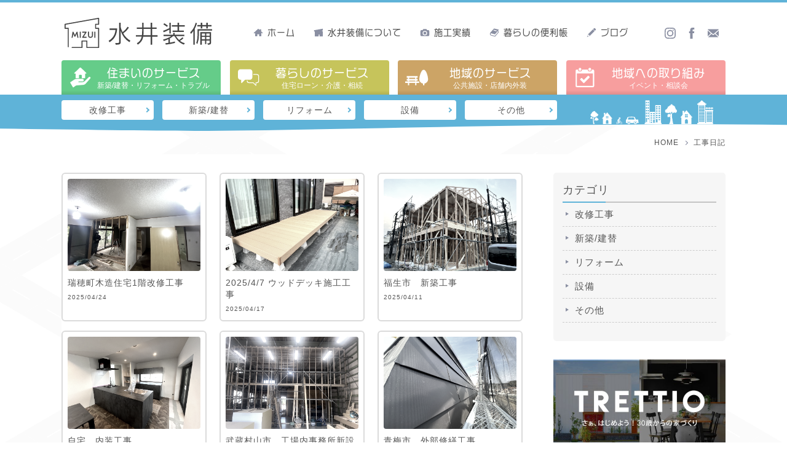

--- FILE ---
content_type: text/html; charset=UTF-8
request_url: https://mizuisoubi.com/diary/page/2/
body_size: 17544
content:
<!doctype html>
<html lang="ja">
<head prefix="og: http://ogp.me/ns# fb: http://ogp.me/ns/fb# article: http://ogp.me/ns/article#" itemscope itemtype="http://schema.org/Organization">
        <!-- Global site tag (gtag.js) - Google Analytics -->
    <script async src="https://www.googletagmanager.com/gtag/js?id=UA-30761909-1"></script>
    <script>
    window.dataLayer = window.dataLayer || [];
    function gtag(){dataLayer.push(arguments);}
    gtag('js', new Date());
    gtag('config', 'UA-30761909-1');
	gtag('config', 'AW-793018896');
    </script>
    
    <!-- Google tag (gtag.js) -->
    <script async src="https://www.googletagmanager.com/gtag/js?id=G-Z8C4JB1HKM"></script>
    <script>
    window.dataLayer = window.dataLayer || [];
    function gtag(){dataLayer.push(arguments);}
    gtag('js', new Date());
    gtag('config', 'G-Z8C4JB1HKM');
    gtag('config', 'AW-793018896');
    </script>
		<!-- Facebook Pixel Code -->
	<script>
	!function(f,b,e,v,n,t,s)
	{if(f.fbq)return;n=f.fbq=function(){n.callMethod?
	n.callMethod.apply(n,arguments):n.queue.push(arguments)};
	if(!f._fbq)f._fbq=n;n.push=n;n.loaded=!0;n.version='2.0';
	n.queue=[];t=b.createElement(e);t.async=!0;
	t.src=v;s=b.getElementsByTagName(e)[0];
	s.parentNode.insertBefore(t,s)}(window, document,'script',
	'https://connect.facebook.net/en_US/fbevents.js');
	fbq('init', '366085334999820');
	fbq('track', 'PageView');
	</script>
	<noscript><img height="1" width="1" style="display:none" src="https://www.facebook.com/tr?id=366085334999820&ev=PageView&noscript=1"/></noscript>
	<!-- End Facebook Pixel Code -->
	
	<title>工事日記｜水井装備</title>
	<meta name="description" content="水井装備スタッフにが日々の工事現場から施工状況などを発信しています。">
	<meta name="keywords" content="日記,工事,水井装備">

        <meta name="viewport" content="width=device-width, initial-scale=1.0, maximum-scale=1.0, user-scalable=no">
	<link rel="icon" href="/favicon.ico">
	<link rel="apple-touch-icon" type="image/png" href="/images/common/apple-touch-icon-180x180.png">
    <link rel="icon" type="image/png" href="/images/common/icon-192x192.png">
	<meta name="format-detection" content="telephone=no">
	
	    <meta property="og:type" content="article">
    <meta property="og:title" content="株式会社 水井装備">
    <meta property="og:image" content="https://mizuisoubi.com/images/common/ogp.png">
	<meta property="og:description" content="西多摩エリア・瑞穂町の新築・建替え・リフォームや住宅設備のトラブル解決！">
    <meta property="og:url" content="https://mizuisoubi.com/diary/11155/">
        
    <meta property="og:site_name" content="株式会社 水井装備">
		<meta name="twitter:card" content="summary_large_image">
    
    <meta itemprop="name" content="株式会社水井装備">
    <meta itemprop="url" content="https://mizuisoubi.com">
    <meta itemprop="telephone" content="0425573829">
    	
    <script type="application/ld+json">
    {
        "@context": "http://schema.org",
        "@type": "WebPage",
        "mainEntityOfPage":{
            "@type":"WebPage",
            "@id":"https://mizuisoubi.com/diary/10284/"
        },
        "headline": "ポストの交換工事",
        "image": {
            "@type": "ImageObject",
            "url": "https://mizuisoubi.com/sys/wp-content/uploads/2025/04/1745459157.jpg",
            "height": 1108,
            "width": 1477        },
        "datePublished": "2024-09-19T11:49:20+09:00",
        "dateModified": "2024-09-19T11:49:20+09:00",
        "author": {
            "@type": "Person",
            "name": "水井大輔"
        },
        "publisher": {
            "@type": "Organization",
            "name": "株式会社 水井装備",
            "logo": {
                "@type": "ImageObject",
                "url": "https://mizui.minaret-imi.net/images/common/logo_mizuisoubi.png",
                "width": 419,
                "height": 99
            }
        },
        "description": "東久留米駅の西口ロータリーにある旧ポストを抜いて、ひとまわり大きいサイズのポストに交換しました。 今回のポストは支柱が太く地中に深く埋まっているため、かなり大掛かりな作業になるのではないかと懸念していました。実際に上のポ [&hellip;]"
    }
    </script>
        <script>
    (function(d) {
    var config = {
    kitId: 'pxf7bhi',
    scriptTimeout: 3000,
    async: true
    },
    h=d.documentElement,t=setTimeout(function(){h.className=h.className.replace(/\bwf-loading\b/g,"")+" wf-inactive";},config.scriptTimeout),tk=d.createElement("script"),f=false,s=d.getElementsByTagName("script")[0],a;h.className+=" wf-loading";tk.src='https://use.typekit.net/'+config.kitId+'.js';tk.async=true;tk.onload=tk.onreadystatechange=function(){a=this.readyState;if(f||a&&a!="complete"&&a!="loaded")return;f=true;clearTimeout(t);try{Typekit.load(config)}catch(e){}};s.parentNode.insertBefore(tk,s)
    })(document);
    </script>
    <script type="text/javascript" src="//webfonts.xserver.jp/js/xserver.js"></script>
    <link href="https://fonts.googleapis.com/css?family=Fredoka+One&display=swap" rel="stylesheet">
    <link href="https://fonts.googleapis.com/css2?family=Montserrat:wght@700&display=swap" rel="stylesheet">
    <link rel="canonical" href="https://mizuisoubi.com/diary/10284/">	<link rel="stylesheet" href="/css/default.css?20260121145214">
	<link rel="stylesheet" media="screen and (min-width: 768px)" href="/css/common_pc.css?20260121145214">
	<link rel="stylesheet" media="screen and (max-width: 767px)" href="/css/common_sp.css?20260121145214">
    <link rel="stylesheet" media="screen and (min-width: 768px)" href="/css/style_pc.css?20260121145214">
	<link rel="stylesheet" media="screen and (max-width: 767px)" href="/css/style_sp.css?20260121145214">
    <meta name='robots' content='max-image-preview:large' />
	<style>img:is([sizes="auto" i], [sizes^="auto," i]) { contain-intrinsic-size: 3000px 1500px }</style>
	<link rel='stylesheet' id='wp-block-library-css' href='https://mizuisoubi.com/sys/wp-includes/css/dist/block-library/style.min.css?ver=6.8.2' type='text/css' media='all' />
<style id='classic-theme-styles-inline-css' type='text/css'>
/*! This file is auto-generated */
.wp-block-button__link{color:#fff;background-color:#32373c;border-radius:9999px;box-shadow:none;text-decoration:none;padding:calc(.667em + 2px) calc(1.333em + 2px);font-size:1.125em}.wp-block-file__button{background:#32373c;color:#fff;text-decoration:none}
</style>
<style id='global-styles-inline-css' type='text/css'>
:root{--wp--preset--aspect-ratio--square: 1;--wp--preset--aspect-ratio--4-3: 4/3;--wp--preset--aspect-ratio--3-4: 3/4;--wp--preset--aspect-ratio--3-2: 3/2;--wp--preset--aspect-ratio--2-3: 2/3;--wp--preset--aspect-ratio--16-9: 16/9;--wp--preset--aspect-ratio--9-16: 9/16;--wp--preset--color--black: #000000;--wp--preset--color--cyan-bluish-gray: #abb8c3;--wp--preset--color--white: #ffffff;--wp--preset--color--pale-pink: #f78da7;--wp--preset--color--vivid-red: #cf2e2e;--wp--preset--color--luminous-vivid-orange: #ff6900;--wp--preset--color--luminous-vivid-amber: #fcb900;--wp--preset--color--light-green-cyan: #7bdcb5;--wp--preset--color--vivid-green-cyan: #00d084;--wp--preset--color--pale-cyan-blue: #8ed1fc;--wp--preset--color--vivid-cyan-blue: #0693e3;--wp--preset--color--vivid-purple: #9b51e0;--wp--preset--gradient--vivid-cyan-blue-to-vivid-purple: linear-gradient(135deg,rgba(6,147,227,1) 0%,rgb(155,81,224) 100%);--wp--preset--gradient--light-green-cyan-to-vivid-green-cyan: linear-gradient(135deg,rgb(122,220,180) 0%,rgb(0,208,130) 100%);--wp--preset--gradient--luminous-vivid-amber-to-luminous-vivid-orange: linear-gradient(135deg,rgba(252,185,0,1) 0%,rgba(255,105,0,1) 100%);--wp--preset--gradient--luminous-vivid-orange-to-vivid-red: linear-gradient(135deg,rgba(255,105,0,1) 0%,rgb(207,46,46) 100%);--wp--preset--gradient--very-light-gray-to-cyan-bluish-gray: linear-gradient(135deg,rgb(238,238,238) 0%,rgb(169,184,195) 100%);--wp--preset--gradient--cool-to-warm-spectrum: linear-gradient(135deg,rgb(74,234,220) 0%,rgb(151,120,209) 20%,rgb(207,42,186) 40%,rgb(238,44,130) 60%,rgb(251,105,98) 80%,rgb(254,248,76) 100%);--wp--preset--gradient--blush-light-purple: linear-gradient(135deg,rgb(255,206,236) 0%,rgb(152,150,240) 100%);--wp--preset--gradient--blush-bordeaux: linear-gradient(135deg,rgb(254,205,165) 0%,rgb(254,45,45) 50%,rgb(107,0,62) 100%);--wp--preset--gradient--luminous-dusk: linear-gradient(135deg,rgb(255,203,112) 0%,rgb(199,81,192) 50%,rgb(65,88,208) 100%);--wp--preset--gradient--pale-ocean: linear-gradient(135deg,rgb(255,245,203) 0%,rgb(182,227,212) 50%,rgb(51,167,181) 100%);--wp--preset--gradient--electric-grass: linear-gradient(135deg,rgb(202,248,128) 0%,rgb(113,206,126) 100%);--wp--preset--gradient--midnight: linear-gradient(135deg,rgb(2,3,129) 0%,rgb(40,116,252) 100%);--wp--preset--font-size--small: 13px;--wp--preset--font-size--medium: 20px;--wp--preset--font-size--large: 36px;--wp--preset--font-size--x-large: 42px;--wp--preset--spacing--20: 0.44rem;--wp--preset--spacing--30: 0.67rem;--wp--preset--spacing--40: 1rem;--wp--preset--spacing--50: 1.5rem;--wp--preset--spacing--60: 2.25rem;--wp--preset--spacing--70: 3.38rem;--wp--preset--spacing--80: 5.06rem;--wp--preset--shadow--natural: 6px 6px 9px rgba(0, 0, 0, 0.2);--wp--preset--shadow--deep: 12px 12px 50px rgba(0, 0, 0, 0.4);--wp--preset--shadow--sharp: 6px 6px 0px rgba(0, 0, 0, 0.2);--wp--preset--shadow--outlined: 6px 6px 0px -3px rgba(255, 255, 255, 1), 6px 6px rgba(0, 0, 0, 1);--wp--preset--shadow--crisp: 6px 6px 0px rgba(0, 0, 0, 1);}:where(.is-layout-flex){gap: 0.5em;}:where(.is-layout-grid){gap: 0.5em;}body .is-layout-flex{display: flex;}.is-layout-flex{flex-wrap: wrap;align-items: center;}.is-layout-flex > :is(*, div){margin: 0;}body .is-layout-grid{display: grid;}.is-layout-grid > :is(*, div){margin: 0;}:where(.wp-block-columns.is-layout-flex){gap: 2em;}:where(.wp-block-columns.is-layout-grid){gap: 2em;}:where(.wp-block-post-template.is-layout-flex){gap: 1.25em;}:where(.wp-block-post-template.is-layout-grid){gap: 1.25em;}.has-black-color{color: var(--wp--preset--color--black) !important;}.has-cyan-bluish-gray-color{color: var(--wp--preset--color--cyan-bluish-gray) !important;}.has-white-color{color: var(--wp--preset--color--white) !important;}.has-pale-pink-color{color: var(--wp--preset--color--pale-pink) !important;}.has-vivid-red-color{color: var(--wp--preset--color--vivid-red) !important;}.has-luminous-vivid-orange-color{color: var(--wp--preset--color--luminous-vivid-orange) !important;}.has-luminous-vivid-amber-color{color: var(--wp--preset--color--luminous-vivid-amber) !important;}.has-light-green-cyan-color{color: var(--wp--preset--color--light-green-cyan) !important;}.has-vivid-green-cyan-color{color: var(--wp--preset--color--vivid-green-cyan) !important;}.has-pale-cyan-blue-color{color: var(--wp--preset--color--pale-cyan-blue) !important;}.has-vivid-cyan-blue-color{color: var(--wp--preset--color--vivid-cyan-blue) !important;}.has-vivid-purple-color{color: var(--wp--preset--color--vivid-purple) !important;}.has-black-background-color{background-color: var(--wp--preset--color--black) !important;}.has-cyan-bluish-gray-background-color{background-color: var(--wp--preset--color--cyan-bluish-gray) !important;}.has-white-background-color{background-color: var(--wp--preset--color--white) !important;}.has-pale-pink-background-color{background-color: var(--wp--preset--color--pale-pink) !important;}.has-vivid-red-background-color{background-color: var(--wp--preset--color--vivid-red) !important;}.has-luminous-vivid-orange-background-color{background-color: var(--wp--preset--color--luminous-vivid-orange) !important;}.has-luminous-vivid-amber-background-color{background-color: var(--wp--preset--color--luminous-vivid-amber) !important;}.has-light-green-cyan-background-color{background-color: var(--wp--preset--color--light-green-cyan) !important;}.has-vivid-green-cyan-background-color{background-color: var(--wp--preset--color--vivid-green-cyan) !important;}.has-pale-cyan-blue-background-color{background-color: var(--wp--preset--color--pale-cyan-blue) !important;}.has-vivid-cyan-blue-background-color{background-color: var(--wp--preset--color--vivid-cyan-blue) !important;}.has-vivid-purple-background-color{background-color: var(--wp--preset--color--vivid-purple) !important;}.has-black-border-color{border-color: var(--wp--preset--color--black) !important;}.has-cyan-bluish-gray-border-color{border-color: var(--wp--preset--color--cyan-bluish-gray) !important;}.has-white-border-color{border-color: var(--wp--preset--color--white) !important;}.has-pale-pink-border-color{border-color: var(--wp--preset--color--pale-pink) !important;}.has-vivid-red-border-color{border-color: var(--wp--preset--color--vivid-red) !important;}.has-luminous-vivid-orange-border-color{border-color: var(--wp--preset--color--luminous-vivid-orange) !important;}.has-luminous-vivid-amber-border-color{border-color: var(--wp--preset--color--luminous-vivid-amber) !important;}.has-light-green-cyan-border-color{border-color: var(--wp--preset--color--light-green-cyan) !important;}.has-vivid-green-cyan-border-color{border-color: var(--wp--preset--color--vivid-green-cyan) !important;}.has-pale-cyan-blue-border-color{border-color: var(--wp--preset--color--pale-cyan-blue) !important;}.has-vivid-cyan-blue-border-color{border-color: var(--wp--preset--color--vivid-cyan-blue) !important;}.has-vivid-purple-border-color{border-color: var(--wp--preset--color--vivid-purple) !important;}.has-vivid-cyan-blue-to-vivid-purple-gradient-background{background: var(--wp--preset--gradient--vivid-cyan-blue-to-vivid-purple) !important;}.has-light-green-cyan-to-vivid-green-cyan-gradient-background{background: var(--wp--preset--gradient--light-green-cyan-to-vivid-green-cyan) !important;}.has-luminous-vivid-amber-to-luminous-vivid-orange-gradient-background{background: var(--wp--preset--gradient--luminous-vivid-amber-to-luminous-vivid-orange) !important;}.has-luminous-vivid-orange-to-vivid-red-gradient-background{background: var(--wp--preset--gradient--luminous-vivid-orange-to-vivid-red) !important;}.has-very-light-gray-to-cyan-bluish-gray-gradient-background{background: var(--wp--preset--gradient--very-light-gray-to-cyan-bluish-gray) !important;}.has-cool-to-warm-spectrum-gradient-background{background: var(--wp--preset--gradient--cool-to-warm-spectrum) !important;}.has-blush-light-purple-gradient-background{background: var(--wp--preset--gradient--blush-light-purple) !important;}.has-blush-bordeaux-gradient-background{background: var(--wp--preset--gradient--blush-bordeaux) !important;}.has-luminous-dusk-gradient-background{background: var(--wp--preset--gradient--luminous-dusk) !important;}.has-pale-ocean-gradient-background{background: var(--wp--preset--gradient--pale-ocean) !important;}.has-electric-grass-gradient-background{background: var(--wp--preset--gradient--electric-grass) !important;}.has-midnight-gradient-background{background: var(--wp--preset--gradient--midnight) !important;}.has-small-font-size{font-size: var(--wp--preset--font-size--small) !important;}.has-medium-font-size{font-size: var(--wp--preset--font-size--medium) !important;}.has-large-font-size{font-size: var(--wp--preset--font-size--large) !important;}.has-x-large-font-size{font-size: var(--wp--preset--font-size--x-large) !important;}
:where(.wp-block-post-template.is-layout-flex){gap: 1.25em;}:where(.wp-block-post-template.is-layout-grid){gap: 1.25em;}
:where(.wp-block-columns.is-layout-flex){gap: 2em;}:where(.wp-block-columns.is-layout-grid){gap: 2em;}
:root :where(.wp-block-pullquote){font-size: 1.5em;line-height: 1.6;}
</style>
<link rel='stylesheet' id='dashicons-css' href='https://mizuisoubi.com/sys/wp-includes/css/dashicons.min.css?ver=6.8.2' type='text/css' media='all' />
</head>
<body>
<div id="wrap" class="noloading">
    
        <header id="header" role="banner" itemscope="itemscope" itemtype="http://schema.org/WPHeader">
        <div class="inwrap">
            <div class="inner">
                <p class="logo"><a href="/"><img src="/images/common/logo_mizuisoubi.svg" alt="水井装備"></a></p>
                <p class="btn_icon"><a href="tel:0425573829" class="tel"><svg><use xlink:href="#tel"></use></svg></a></p>
                <p class="btn_icon"><a href="/contact/" class="mail"><svg><use xlink:href="#mail"></use></svg></a></p>
                <nav class="main_menu">
                    <ul class="menu">
                        <li itemprop="name"><a href="/" itemprop="url"><svg><use xlink:href="#home"></use></svg>ホーム</a></li>
                        <li itemprop="name"><a href="/about/" itemprop="url"><svg><use xlink:href="#about"></use></svg>水井装備について</a></li>
                        <li itemprop="name"><a href="/results/" itemprop="url"><svg><use xlink:href="#results"></use></svg>施工実績</a></li>
                        <li itemprop="name"><a href="/useful/" itemprop="url"><svg><use xlink:href="#book"></use></svg>暮らしの便利帳</a></li>
                        <li itemprop="name"><a href="/blog/" itemprop="url"><svg><use xlink:href="#pencil"></use></svg>ブログ</a></li>
                    </ul>
                    <ul class="icons">
                        <li><a href="https://www.instagram.com/mizuisoubi/" target="_blank"><svg><use xlink:href="#insta"></use></svg></a></li>
                        <li><a href="https://www.facebook.com/mizuisoubi/" target="_blank"><svg><use xlink:href="#fb"></use></svg></a></li>
                        <li><a href="/contact/"><svg><use xlink:href="#mail"></use></svg></a></li>
                    </ul>
                </nav>
            </div>
            <nav id="gnav" role="navigation">
                <ul class="main_nav">
                    <li>
                         <a href="/house/" class="house">
                             <div class="icon"><img src="/images/icon/house.svg" alt=""></div>
                             <div class="label">
                                 <p>住まいのサービス</p>
                                 <p>新築/建替・リフォーム・トラブル</p>
                             </div>
                         </a>
                    </li>
                    <li>
                         <a href="/living/" class="living">
                             <div class="icon"><img src="/images/icon/living.svg" alt=""></div>
                             <div class="label">
                                 <p>暮らしのサービス</p>
                                 <p>住宅ローン・介護・相続</p>
                             </div>
                         </a>
                    </li>
                    <li>
                         <a href="/area/" class="area">
                             <div class="icon"><img src="/images/icon/area.svg" alt=""></div>
                             <div class="label">
                                 <p>地域のサービス</p>
                                 <p>公共施設・店舗内外装</p>
                             </div>
                         </a>
                    </li>
                    <li>
                         <a href="/event/" class="event">
                             <div class="icon"><img src="/images/icon/event.svg" alt=""></div>
                             <div class="label">
                                 <p>地域への取り組み</p>
                                 <p>イベント・相談会</p>
                             </div>
                         </a>
                    </li>
                </ul>

                                <div class="srvice_nav <br />
<b>Warning</b>:  Undefined variable $navslug in <b>/home/mizuisoubi/mizuisoubi.com/public_html/sys/wp-content/themes/mizui/header.php</b> on line <b>99</b><br />
">
                                        <ul>
                        	<li class="cat-item cat-item-32"><a href="https://mizuisoubi.com/diary/%e6%94%b9%e4%bf%ae%e5%b7%a5%e4%ba%8b/">改修工事</a>
</li>
	<li class="cat-item cat-item-16"><a href="https://mizuisoubi.com/diary/new/">新築/建替</a>
</li>
	<li class="cat-item cat-item-18"><a href="https://mizuisoubi.com/diary/reform/">リフォーム</a>
</li>
	<li class="cat-item cat-item-19"><a href="https://mizuisoubi.com/diary/equipment/">設備</a>
</li>
	<li class="cat-item cat-item-21"><a href="https://mizuisoubi.com/diary/other/">その他</a>
</li>
                    </ul>
                                    </div>
                            </nav>

            <a id="menu_button" href="javascript:void(0);" title="メニュー" class="animated" data-animate="bounce">
                <span></span>
                <span></span>
                <span></span>
            </a>

            <nav id="spnav" role="navigation">
                <div class="in">
                                        <ul class="menu_sp">
                        <li><a href="/">ホーム</a></li>
                        <li><a href="/news/">お知らせ</a></li>
                        <li><a href="/about/">水井装備について</a></li>
                        <li><a href="/about/staff/">スタッフ紹介</a></li>
                        <li><a href="/about/public/">施設施工実績</a></li>
                        <li><a href="/about/corpinfo/">会社概要</a></li>
                        <li><a href="/results/">施工実績</a></li>
                        <li><a href="/useful/">暮らしの便利帳</a></li>
                        <li><a href="/diary/">工事日記</a></li>
                        <li><a href="/blog/">ブログ</a></li>
                    </ul>
                    <ul class="service_btn">
                        <li>
                            <a href="/house/" class="house">
                                <div class="icon"><img src="/images/icon/house.svg" alt=""></div>
                                <div class="label">
                                <p>住まいのサービス</p>
                                <p>新築/建替・リフォーム・トラブル</p>
                                </div>
                            </a>
                        </li>
                        <li>
                            <a href="/living/" class="living">
                                <div class="icon"><img src="/images/icon/living.svg" alt=""></div>
                                <div class="label">
                                <p>暮らしのサービス</p>
                                <p>住宅ローン・介護・相続</p>
                                </div>
                            </a>
                        </li>
                        <li>
                            <a href="/area/" class="area">
                                <div class="icon"><img src="/images/icon/area.svg" alt=""></div>
                                <div class="label">
                                <p>地域のサービス</p>
                                <p>店舗内装・教育施設</p>
                                </div>
                            </a>
                        </li>
                        <li>
                            <a href="/event/" class="event">
                                <div class="icon"><img src="/images/icon/event.svg" alt=""></div>
                                <div class="label">
                                <p>地域への取り組み</p>
                                <p>イベント・相談会</p>
                                </div>
                            </a>
                        </li>
                    </ul>
                    <p class="contact"><a href="/contact/">お問い合わせフォーム</a></p>
                </div>
            </nav>

            <div class="subheader">
                <div class="in">
                    <p class="logo"><a href="/"><img src="/images/common/logo_mizuisoubi.svg" alt="水井装備"></a></p>
                    <p class="btn_icon"><a href="tel:0425573829" class="tel"><svg><use xlink:href="#tel"></use></svg></a></p>
                    <p class="btn_icon"><a href="/contact/" class="mail"><svg><use xlink:href="#mail"></use></svg></a></p>
                </div>
            </div>

            <nav id="spmenu" role="navigation">
                <ul>
                    <li><a href="/"><svg><use xlink:href="#mizui"></use></svg><span>トップ</span></a></li>
                    <li><a href="/house/fullorder/"><svg><use xlink:href="#new"></use></svg><span>新築</span></a></li>
                    <li><a href="/house/rebuilding/"><svg><use xlink:href="#rebuild"></use></svg><span>次世代リノベ</span></a></li>
                    <li><a href="/house/reform/"><svg><use xlink:href="#reform"></use></svg><span>リフォーム</span></a></li>
                    <li><a href="/results/"><svg><use xlink:href="#results"></use></svg><span>施工実績</span></a></li>
                                    </ul>
            </nav>
        </div>
    </header>
    <div id="breadcrumbs">
        <ul itemscope itemtype="http://schema.org/BreadcrumbList">
            <li itemprop="itemListElement" itemscope itemtype="http://schema.org/ListItem">
                <a itemprop="item" href="https://mizuisoubi.com/">
                    <span itemprop="name">HOME</span>
                </a>
                <meta itemprop="position" content="1" />
            </li>
            <li itemprop="itemListElement" itemscope itemtype="http://schema.org/ListItem">
                <span itemprop="name">工事日記</span>
                <meta itemprop="position" content="2" />
            </li>
        </ul>
    </div>
    
    <main id="contents" class="subpage" itemprop="mainContentOfPage" itemscope="itemscope" itemtype="http://schema.org/Blog">
        
                
        <div class="post_block">
            <section class="inner" itemscope="itemscope" itemtype="http://schema.org/BlogPosting" itemprop="blogPost">
                <div class="post_list" itemprop="articleBody">
                    <ul class="list_diary">
                                        <li>
                        <a href="https://mizuisoubi.com/diary/11155/" title="瑞穂町木造住宅1階改修工事">
                        <figure itemprop="image" itemscope itemtype='http://schema.org/ImageObject'><img src="https://mizuisoubi.com/sys/wp-content/uploads/2025/04/1745459157.jpg" alt="" itemprop="url" itemscope></figure>
                        <h2 class="ttl">瑞穂町木造住宅1階改修工事</h2>
                        <time itemprop="datePublished">2025/04/24</time>
                        </a>
                    </li>                    
                                        <li>
                        <a href="https://mizuisoubi.com/diary/11136/" title="2025/4/7 ウッドデッキ施工工事">
                        <figure itemprop="image" itemscope itemtype='http://schema.org/ImageObject'><img src="https://mizuisoubi.com/sys/wp-content/uploads/2025/04/1744858870.jpg" alt="" itemprop="url" itemscope></figure>
                        <h2 class="ttl">2025/4/7 ウッドデッキ施工工事</h2>
                        <time itemprop="datePublished">2025/04/17</time>
                        </a>
                    </li>                    
                                        <li>
                        <a href="https://mizuisoubi.com/diary/11107/" title="福生市　新築工事">
                        <figure itemprop="image" itemscope itemtype='http://schema.org/ImageObject'><img src="https://mizuisoubi.com/sys/wp-content/uploads/2025/04/1744337279.jpg" alt="" itemprop="url" itemscope></figure>
                        <h2 class="ttl">福生市　新築工事</h2>
                        <time itemprop="datePublished">2025/04/11</time>
                        </a>
                    </li>                    
                                        <li>
                        <a href="https://mizuisoubi.com/diary/11054/" title="自宅　内装工事">
                        <figure itemprop="image" itemscope itemtype='http://schema.org/ImageObject'><img src="https://mizuisoubi.com/sys/wp-content/uploads/2025/04/1743644363.jpg" alt="" itemprop="url" itemscope></figure>
                        <h2 class="ttl">自宅　内装工事</h2>
                        <time itemprop="datePublished">2025/04/03</time>
                        </a>
                    </li>                    
                                        <li>
                        <a href="https://mizuisoubi.com/diary/11031/" title="武蔵村山市　工場内事務所新設工事">
                        <figure itemprop="image" itemscope itemtype='http://schema.org/ImageObject'><img src="https://mizuisoubi.com/sys/wp-content/uploads/2025/03/1742950148.jpg" alt="" itemprop="url" itemscope></figure>
                        <h2 class="ttl">武蔵村山市　工場内事務所新設工事</h2>
                        <time itemprop="datePublished">2025/03/26</time>
                        </a>
                    </li>                    
                                        <li>
                        <a href="https://mizuisoubi.com/diary/11002/" title="青梅市　外部修繕工事">
                        <figure itemprop="image" itemscope itemtype='http://schema.org/ImageObject'><img src="https://mizuisoubi.com/sys/wp-content/uploads/2025/03/1742357379.jpg" alt="" itemprop="url" itemscope></figure>
                        <h2 class="ttl">青梅市　外部修繕工事</h2>
                        <time itemprop="datePublished">2025/03/19</time>
                        </a>
                    </li>                    
                                        <li>
                        <a href="https://mizuisoubi.com/diary/10969/" title="青梅市　マンションUB交換工事">
                        <figure itemprop="image" itemscope itemtype='http://schema.org/ImageObject'><img src="https://mizuisoubi.com/sys/wp-content/uploads/2025/03/1741915037.jpg" alt="" itemprop="url" itemscope></figure>
                        <h2 class="ttl">青梅市　マンションUB交換工事</h2>
                        <time itemprop="datePublished">2025/03/14</time>
                        </a>
                    </li>                    
                                        <li>
                        <a href="https://mizuisoubi.com/diary/10929/" title="自宅の木工事が進んでいます">
                        <figure itemprop="image" itemscope itemtype='http://schema.org/ImageObject'><img src="https://mizuisoubi.com/sys/wp-content/uploads/2025/03/1741235337.jpg" alt="" itemprop="url" itemscope></figure>
                        <h2 class="ttl">自宅の木工事が進んでいます</h2>
                        <time itemprop="datePublished">2025/03/06</time>
                        </a>
                    </li>                    
                                        <li>
                        <a href="https://mizuisoubi.com/diary/10915/" title="立川市　店舗トイレ改修工事">
                        <figure itemprop="image" itemscope itemtype='http://schema.org/ImageObject'><img src="https://mizuisoubi.com/sys/wp-content/uploads/2025/02/1740618530.jpg" alt="" itemprop="url" itemscope></figure>
                        <h2 class="ttl">立川市　店舗トイレ改修工事</h2>
                        <time itemprop="datePublished">2025/02/27</time>
                        </a>
                    </li>                    
                                        <li>
                        <a href="https://mizuisoubi.com/diary/10908/" title="青梅市　外部壁修繕工事">
                        <figure itemprop="image" itemscope itemtype='http://schema.org/ImageObject'><img src="https://mizuisoubi.com/sys/wp-content/uploads/2025/02/1740446881.jpg" alt="" itemprop="url" itemscope></figure>
                        <h2 class="ttl">青梅市　外部壁修繕工事</h2>
                        <time itemprop="datePublished">2025/02/25</time>
                        </a>
                    </li>                    
                                        <li>
                        <a href="https://mizuisoubi.com/diary/10863/" title="武蔵村山市の水漏れ">
                        <figure itemprop="image" itemscope itemtype='http://schema.org/ImageObject'><img src="https://mizuisoubi.com/sys/wp-content/uploads/2025/02/1739498323.jpg" alt="" itemprop="url" itemscope></figure>
                        <h2 class="ttl">武蔵村山市の水漏れ</h2>
                        <time itemprop="datePublished">2025/02/14</time>
                        </a>
                    </li>                    
                                        <li>
                        <a href="https://mizuisoubi.com/diary/10832/" title="自宅の断熱工事が終わりました">
                        <figure itemprop="image" itemscope itemtype='http://schema.org/ImageObject'><img src="https://mizuisoubi.com/sys/wp-content/uploads/2025/02/1738892300.jpg" alt="" itemprop="url" itemscope></figure>
                        <h2 class="ttl">自宅の断熱工事が終わりました</h2>
                        <time itemprop="datePublished">2025/02/07</time>
                        </a>
                    </li>                    
                                        <li>
                        <a href="https://mizuisoubi.com/diary/10754/" title="福生市マンション地下室改修工事">
                        <figure itemprop="image" itemscope itemtype='http://schema.org/ImageObject'><img src="https://mizuisoubi.com/sys/wp-content/uploads/2025/01/1738289447.jpg" alt="" itemprop="url" itemscope></figure>
                        <h2 class="ttl">福生市マンション地下室改修工事</h2>
                        <time itemprop="datePublished">2025/01/31</time>
                        </a>
                    </li>                    
                                        <li>
                        <a href="https://mizuisoubi.com/diary/10743/" title="あきる野市　キッチン床張替え工事">
                        <figure itemprop="image" itemscope itemtype='http://schema.org/ImageObject'><img src="https://mizuisoubi.com/sys/wp-content/uploads/2025/01/1737941709.jpg" alt="" itemprop="url" itemscope></figure>
                        <h2 class="ttl">あきる野市　キッチン床張替え工事</h2>
                        <time itemprop="datePublished">2025/01/27</time>
                        </a>
                    </li>                    
                                        <li>
                        <a href="https://mizuisoubi.com/diary/10711/" title="瑞穂町　玄関手摺り取り付け工事">
                        <figure itemprop="image" itemscope itemtype='http://schema.org/ImageObject'><img src="https://mizuisoubi.com/sys/wp-content/uploads/2025/01/1737083189.jpg" alt="" itemprop="url" itemscope></figure>
                        <h2 class="ttl">瑞穂町　玄関手摺り取り付け工事</h2>
                        <time itemprop="datePublished">2025/01/17</time>
                        </a>
                    </li>                    
                                        <li>
                        <a href="https://mizuisoubi.com/diary/10685/" title="自宅の解体工事が終わりました">
                        <figure itemprop="image" itemscope itemtype='http://schema.org/ImageObject'><img src="https://mizuisoubi.com/sys/wp-content/uploads/2025/01/1736483163.jpg" alt="" itemprop="url" itemscope></figure>
                        <h2 class="ttl">自宅の解体工事が終わりました</h2>
                        <time itemprop="datePublished">2025/01/10</time>
                        </a>
                    </li>                    
                                        <li>
                        <a href="https://mizuisoubi.com/diary/10637/" title="福生市　クションフロア張り替え工事">
                        <figure itemprop="image" itemscope itemtype='http://schema.org/ImageObject'><img src="https://mizuisoubi.com/sys/wp-content/uploads/2024/12/1735195808.jpg" alt="" itemprop="url" itemscope></figure>
                        <h2 class="ttl">福生市　クションフロア張り替え工事</h2>
                        <time itemprop="datePublished">2024/12/26</time>
                        </a>
                    </li>                    
                                        <li>
                        <a href="https://mizuisoubi.com/diary/10611/" title="福生市　キッチンリフォーム">
                        <figure itemprop="image" itemscope itemtype='http://schema.org/ImageObject'><img src="https://mizuisoubi.com/sys/wp-content/uploads/2024/12/1734500316.jpg" alt="" itemprop="url" itemscope></figure>
                        <h2 class="ttl">福生市　キッチンリフォーム</h2>
                        <time itemprop="datePublished">2024/12/18</time>
                        </a>
                    </li>                    
                                        <li>
                        <a href="https://mizuisoubi.com/diary/10585/" title="調布市　テレビボード設置工事">
                        <figure itemprop="image" itemscope itemtype='http://schema.org/ImageObject'><img src="https://mizuisoubi.com/sys/wp-content/uploads/2024/12/1733969661.jpg" alt="" itemprop="url" itemscope></figure>
                        <h2 class="ttl">調布市　テレビボード設置工事</h2>
                        <time itemprop="datePublished">2024/12/12</time>
                        </a>
                    </li>                    
                                        <li>
                        <a href="https://mizuisoubi.com/diary/10576/" title="自宅の工事が始まりました">
                        <figure itemprop="image" itemscope itemtype='http://schema.org/ImageObject'><img src="https://mizuisoubi.com/sys/wp-content/uploads/2024/12/1733789151.jpg" alt="" itemprop="url" itemscope></figure>
                        <h2 class="ttl">自宅の工事が始まりました</h2>
                        <time itemprop="datePublished">2024/12/10</time>
                        </a>
                    </li>                    
                                        <li>
                        <a href="https://mizuisoubi.com/diary/10544/" title="瑞穂町　リフォーム工事">
                        <figure itemprop="image" itemscope itemtype='http://schema.org/ImageObject'><img src="https://mizuisoubi.com/sys/wp-content/uploads/2024/12/1733114377.jpg" alt="" itemprop="url" itemscope></figure>
                        <h2 class="ttl">瑞穂町　リフォーム工事</h2>
                        <time itemprop="datePublished">2024/12/02</time>
                        </a>
                    </li>                    
                                        <li>
                        <a href="https://mizuisoubi.com/diary/10520/" title="瑞穂町　リフォーム">
                        <figure itemprop="image" itemscope itemtype='http://schema.org/ImageObject'><img src="https://mizuisoubi.com/sys/wp-content/uploads/2024/11/1732157024.jpg" alt="" itemprop="url" itemscope></figure>
                        <h2 class="ttl">瑞穂町　リフォーム</h2>
                        <time itemprop="datePublished">2024/11/21</time>
                        </a>
                    </li>                    
                                        <li>
                        <a href="https://mizuisoubi.com/diary/10510/" title="シェードの取付工事">
                        <figure itemprop="image" itemscope itemtype='http://schema.org/ImageObject'><img src="https://mizuisoubi.com/sys/wp-content/uploads/2024/11/1731562875.jpg" alt="" itemprop="url" itemscope></figure>
                        <h2 class="ttl">シェードの取付工事</h2>
                        <time itemprop="datePublished">2024/11/14</time>
                        </a>
                    </li>                    
                                        <li>
                        <a href="https://mizuisoubi.com/diary/10489/" title="キッチンの交換に伴う間取り変更工事">
                        <figure itemprop="image" itemscope itemtype='http://schema.org/ImageObject'><img src="https://mizuisoubi.com/sys/wp-content/uploads/2024/11/1730943605.jpg" alt="" itemprop="url" itemscope></figure>
                        <h2 class="ttl">キッチンの交換に伴う間取り変更工事</h2>
                        <time itemprop="datePublished">2024/11/07</time>
                        </a>
                    </li>                    
                                        <li>
                        <a href="https://mizuisoubi.com/diary/10452/" title="瑞穂町　住宅改修工事">
                        <figure itemprop="image" itemscope itemtype='http://schema.org/ImageObject'><img src="https://mizuisoubi.com/sys/wp-content/uploads/2024/11/1730442715.jpg" alt="" itemprop="url" itemscope></figure>
                        <h2 class="ttl">瑞穂町　住宅改修工事</h2>
                        <time itemprop="datePublished">2024/11/01</time>
                        </a>
                    </li>                    
                                        <li>
                        <a href="https://mizuisoubi.com/diary/10437/" title="管理棟床工事">
                        <figure itemprop="image" itemscope itemtype='http://schema.org/ImageObject'><img src="https://mizuisoubi.com/sys/wp-content/uploads/2024/10/1729640968.jpg" alt="" itemprop="url" itemscope></figure>
                        <h2 class="ttl">管理棟床工事</h2>
                        <time itemprop="datePublished">2024/10/23</time>
                        </a>
                    </li>                    
                                        <li>
                        <a href="https://mizuisoubi.com/diary/10420/" title="インプラス設置工事">
                        <figure itemprop="image" itemscope itemtype='http://schema.org/ImageObject'><img src="https://mizuisoubi.com/sys/wp-content/uploads/2024/10/1729207183.jpg" alt="" itemprop="url" itemscope></figure>
                        <h2 class="ttl">インプラス設置工事</h2>
                        <time itemprop="datePublished">2024/10/18</time>
                        </a>
                    </li>                    
                                        <li>
                        <a href="https://mizuisoubi.com/diary/10330/" title="大型リフォーム工事を行うことになりましたPart2">
                        <figure itemprop="image" itemscope itemtype='http://schema.org/ImageObject'><img src="https://mizuisoubi.com/sys/wp-content/uploads/2024/10/1727915929.jpg" alt="" itemprop="url" itemscope></figure>
                        <h2 class="ttl">大型リフォーム工事を行うことになりましたPart2</h2>
                        <time itemprop="datePublished">2024/10/03</time>
                        </a>
                    </li>                    
                                        <li>
                        <a href="https://mizuisoubi.com/diary/10313/" title="羽村市　３階トイレ新設工事">
                        <figure itemprop="image" itemscope itemtype='http://schema.org/ImageObject'><img src="https://mizuisoubi.com/sys/wp-content/uploads/2024/09/1727311929.jpg" alt="" itemprop="url" itemscope></figure>
                        <h2 class="ttl">羽村市　３階トイレ新設工事</h2>
                        <time itemprop="datePublished">2024/09/26</time>
                        </a>
                    </li>                    
                                        <li>
                        <a href="https://mizuisoubi.com/diary/10284/" title="ポストの交換工事">
                        <figure itemprop="image" itemscope itemtype='http://schema.org/ImageObject'><img src="https://mizuisoubi.com/sys/wp-content/uploads/2024/09/1726711785.jpg" alt="" itemprop="url" itemscope></figure>
                        <h2 class="ttl">ポストの交換工事</h2>
                        <time itemprop="datePublished">2024/09/19</time>
                        </a>
                    </li>                    
                                                            </ul><!--/.list_diary-->
                    <div class="pager">
                        <a class="prev page-numbers" href="https://mizuisoubi.com/diary/">«</a>
<a class="page-numbers" href="https://mizuisoubi.com/diary/">1</a>
<span aria-current="page" class="page-numbers current">2</span>
<a class="page-numbers" href="https://mizuisoubi.com/diary/page/3/">3</a>
<a class="page-numbers" href="https://mizuisoubi.com/diary/page/4/">4</a>
<a class="page-numbers" href="https://mizuisoubi.com/diary/page/5/">5</a>
<a class="page-numbers" href="https://mizuisoubi.com/diary/page/6/">6</a>
<a class="page-numbers" href="https://mizuisoubi.com/diary/page/7/">7</a>
<span class="page-numbers dots">&hellip;</span>
<a class="page-numbers" href="https://mizuisoubi.com/diary/page/15/">15</a>
<a class="next page-numbers" href="https://mizuisoubi.com/diary/page/3/">»</a>                    </div>
                </div><!--/.post_list-->
                
                                <aside class="sidebar" role="complementary" itemscope="itemscope" itemtype="http://schema.org/WPSideBar">
                                        <div class="cate_box">
                        <p class="ttl">カテゴリ</p>
                        <ul class="list_cate">
                            	<li class="cat-item cat-item-32"><a href="https://mizuisoubi.com/diary/%e6%94%b9%e4%bf%ae%e5%b7%a5%e4%ba%8b/">改修工事</a>
</li>
	<li class="cat-item cat-item-16"><a href="https://mizuisoubi.com/diary/new/">新築/建替</a>
</li>
	<li class="cat-item cat-item-18"><a href="https://mizuisoubi.com/diary/reform/">リフォーム</a>
</li>
	<li class="cat-item cat-item-19"><a href="https://mizuisoubi.com/diary/equipment/">設備</a>
</li>
	<li class="cat-item cat-item-21"><a href="https://mizuisoubi.com/diary/other/">その他</a>
</li>
                        </ul>
                    </div>
                                        <ul class="list_bnr">
                        <li><a href="/house/trettio/"><img src="/images/bnr/bnr_trettio.jpg" alt="30歳からの家づくり TRETTIO"></a></li>
                                                <li><a href="https://www.youtube.com/channel/UC7U30vx8ywg4xggisKxd0IA" target="_blank"><img src="/images/bnr/youtube.png" alt="YouTubeスマイルハートプロジェクト"></a></li>
                        <li><a href="/useful/" target="_blank"><img src="/images/bnr/useful.jpg" alt="暮らしの便利帳"></a></li>
                        <li><a href="http://asovie.com/" target="_blank"><img src="/images/bnr/bnr_asovie.png" alt="日本一高気密・高断熱の家づくりが見れるサイト"></a></li></li>
                    </ul>
                </aside>            </section>
            
        </div>
    </main>
    
        <footer id="footer"
         class="bgw"
         role="contentinfo" itemscope="itemscope" itemtype="http://schema.org/WPFooter">
        <div class="inner">
            <figure class="photo"><img src="/images/common/footer_staff.png" alt="" loading="lazy"></figure>
            <div class="msg_btn">
                <p class="msg">家族が笑顔で暮らせるようにサポートします。<br>お気軽にご相談下さい。</p>
                <p class="btn_pagetop">
                    <a id="ptop">
                    <svg xmlns="http://www.w3.org/2000/svg" viewBox="0 0 203.02 182.61">
                    <defs>
                    <style>
                    .ptop1{fill:#5fb3d8;}.cls-2{isolation:isolate;}.ptop3{fill:#fff;}
                    </style>
                    </defs>
                    <path id="パス_2222" data-name="パス 2222" class="ptop1" d="M167.79,182.61a5.45,5.45,0,0,0,5.43-5.43V89.07l12.27,11.26A10.46,10.46,0,0,0,203,92.18h0a10.33,10.33,0,0,0-3.37-7.26L169.4,57.15V9.57H133.22V24L111.05,3.62H111a13.9,13.9,0,0,0-18.8.08l-89,82.53a10.45,10.45,0,0,0,14.2,15.33L29.59,90.22v87A5.45,5.45,0,0,0,35,182.61Z"/>
                    <g id="PAGE_TOP" data-name="PAGE TOP" class="ptop2">
                    <g class="ptop2">
                    <path class="ptop3" d="M64.54,87.35h6.17q4.73,0,6.79,1.68t2.06,5.44c0,2.52-.69,4.33-2.06,5.45s-3.64,1.68-6.79,1.68H69v8.53h-4.5ZM69,91.13v6.68h1.84A5,5,0,0,0,74,97.07a4.23,4.23,0,0,0,0-5.19,4.92,4.92,0,0,0-3.11-.75Z"/>
                    <path class="ptop3" d="M88.78,87.35h5.5l6.15,22.78h-4.5l-1.4-5.63h-6l-1.37,5.63h-4.5Zm2.74,4.12-2.12,9.32h4.26Z"/>
                    <path class="ptop3" d="M115.49,106v-4.35h-3.08V97.87h7v10.44a9.44,9.44,0,0,1-2.86,1.69,9.7,9.7,0,0,1-3.35.57,8.18,8.18,0,0,1-6.83-3.08Q104,104.42,104,98.76T106.4,90a8.49,8.49,0,0,1,7-3,9.58,9.58,0,0,1,2.7.39,9.4,9.4,0,0,1,2.48,1.12v5a6.27,6.27,0,0,0-2.17-1.84,5.94,5.94,0,0,0-2.69-.62,4.26,4.26,0,0,0-3.83,1.93,10.76,10.76,0,0,0-1.27,5.85,11.17,11.17,0,0,0,1.22,5.78,3.94,3.94,0,0,0,3.56,2,5.54,5.54,0,0,0,1.22-.12A2.34,2.34,0,0,0,115.49,106Z"/>
                    <path class="ptop3" d="M139,110.13H124.81V87.35H139v4h-9.69v4.92h8.77v4h-8.77v6H139Z"/>
                    </g>
                    <g class="ptop2">
                    <path class="ptop3" d="M83.75,147.23h-4.5V128.39H73.47v-3.94H89.53v3.94H83.75Z"/>
                    <path class="ptop3" d="M93.56,135.86c0-3.89.67-6.84,2-8.83a7.47,7.47,0,0,1,12,0c1.35,2,2,4.94,2,8.83s-.67,6.83-2,8.82a7.47,7.47,0,0,1-12,0Q93.56,141.7,93.56,135.86Zm8-7.78A2.62,2.62,0,0,0,99,129.92a16.13,16.13,0,0,0-.8,5.94,16.07,16.07,0,0,0,.8,5.93,2.63,2.63,0,0,0,2.51,1.84,2.67,2.67,0,0,0,2.54-1.84,16.33,16.33,0,0,0,.79-5.93,16.4,16.4,0,0,0-.79-5.94A2.65,2.65,0,0,0,101.55,128.08Z"/>
                    <path class="ptop3" d="M114.69,124.45h6.18q4.71,0,6.78,1.68c1.37,1.12,2.06,2.93,2.06,5.45s-.69,4.32-2.06,5.44-3.64,1.68-6.78,1.68h-1.68v8.53h-4.5Zm4.5,3.78v6.69H121a4.92,4.92,0,0,0,3.11-.75,4.23,4.23,0,0,0,0-5.19,4.92,4.92,0,0,0-3.11-.75Z"/>
                    </g>
                    </g>
                    </svg>
                    </a>
                </p>
                                <p class="btn_form"><a href="/contact/">お問い合わせフォーム</a></p>
            </div>
        </div>

        <div class="bottom">
            <div class="corp">
                <p class="logo"><a href="https://mizuisoubi.com"><img src="/images/common/footer_logo.svg" alt="水井装備" loading="lazy"></a></p>
                <p class="tel">
                    <a href="tel:0425573829"><svg><use xlink:href="#tel"></use></svg>042-557-3829</a>
                    <span>受付時間 9:00〜17:00（土日祝休）</span>
                </p>
                <p class="adr">〒190-1223<br>東京都西多摩郡瑞穂町箱根ヶ崎西松原14-4</p>
            </div>

            <ul class="about">
                <li><a href="https://mizuisoubi.com">トップページ</a></li>
                <li><a href="/news/">お知らせ</a></li>
                <li><a href="/about/">水井装備について</a></li>
                <li><a href="/about/corpinfo/">会社概要</a></li>
                <li><a href="/about/public/">施設施工実績</a></li>
                <li><a href="/about/staff/">スタッフ紹介</a></li>
                <li><a href="/results/">施工実績</a></li>
                <li><a href="/blog/">ブログ</a></li>
                <li><a href="/diary/">工事日記</a></li>
                <li><a href="/useful/">暮らしの便利帳</a></li>
                <li><a href="/privacy/">プライバシーポリシー</a></li>
            </ul>
            <ul class="house">
                <li><a href="/house/"><p class="icon"><img src="/images/icon/house.svg" alt=""></p><p class="txt">住まいのサービス<span>新築/建替・リフォーム・トラブル</span></p></a></li>
                <li><a href="/house/fullorder/">新築</a></li>
                <li><a href="/house/rebuilding/">建替え</a></li>
				<li><a href="/house/trettio/">TRETTIO</a></li>
                <li><a href="/house/reform/">リフォーム</a></li>
                            </ul>
            <ul class="living">
                <li><a href="/living/"><p class="icon"><img src="/images/icon/living.svg" alt=""></p><p class="txt">暮らしのサービス<span>住宅ローン・介護・相続</span></p></a></li>
                <li><a href="/living/?id=loan">住宅ローン相談</a></li>
                <li><a href="/living/?id=nursing">介護（福祉住環境）</a></li>
                <li><a href="/living/?id=inheritance">相続に関する相談</a></li>
            </ul>
            <ul class="area">
                <li><a href="/area/"><p class="icon"><img src="/images/icon/area.svg" alt=""></p><p class="txt">地域のサービス<span>公共施設・店舗内外装</span></p></a></li>
                <li><a href="/area/?id=public">公共施設</a></li>
                <li><a href="/area/?id=post">郵便局</a></li>
                <li><a href="/area/?id=shop">店舗内外装</a></li>
            </ul>
            <ul class="event">
                <li><a href="/event/"><p class="icon"><img src="/images/icon/event.svg" alt=""></p><p class="txt">地域への取り組み<span>イベント・相談会</span></p></a></li>
                <li><a href="/event/">イベント</a></li>
                <li><a href="/event/consultation/">各種相談会</a></li>
            </ul>
        </div>
        <p class="lnk_privacy_sp"><a href="/privacy/">プライバシーポリシー</a></p>
        <address>&copy; Mizui equipment Co., Ltd. All right reserved.</address>
    </footer>
    
</div><!--/#wrap -->
<script type="speculationrules">
{"prefetch":[{"source":"document","where":{"and":[{"href_matches":"\/*"},{"not":{"href_matches":["\/sys\/wp-*.php","\/sys\/wp-admin\/*","\/sys\/wp-content\/uploads\/*","\/sys\/wp-content\/*","\/sys\/wp-content\/plugins\/*","\/sys\/wp-content\/themes\/mizui\/*","\/*\\?(.+)"]}},{"not":{"selector_matches":"a[rel~=\"nofollow\"]"}},{"not":{"selector_matches":".no-prefetch, .no-prefetch a"}}]},"eagerness":"conservative"}]}
</script>
<script src="https://ajax.googleapis.com/ajax/libs/jquery/3.4.1/jquery.min.js"></script>
<script src="/js/script.js?20260121145214"></script>
<svg aria-hidden="true" style="position: absolute; width: 0; height: 0; overflow: hidden;" version="1.1" xmlns="http://www.w3.org/2000/svg" xmlns:xlink="http://www.w3.org/1999/xlink">
	<defs>
		<symbol id="mizui">
            <svg viewBox="0 0 200 200">
                <path d="M49.51,127.92l-6.9-1.18L48,95.38a3.5,3.5,0,0,1,6.63-.87l7.33,15.89,8.36-16a3.5,3.5,0,0,1,6.56,1L82,126.76l-6.91,1.14-3.45-21-6.81,13a3.5,3.5,0,0,1-6.28-.15L53,107.68Z"/>
                <rect x="87.81" y="92.47" width="7" height="34.9"/>
                <rect x="168.33" y="92.47" width="7" height="34.9"/>
                <path d="M126.94,127.38H104.62a3.52,3.52,0,0,1-3.09-1.86,3.48,3.48,0,0,1,.19-3.6l15.14-22.45H101.12v-7h22.32a3.5,3.5,0,0,1,2.91,5.46L111.2,120.38h15.74Z"/>
                <path d="M147.64,127.57c-9.14,0-14.38-5.32-14.38-14.59V92.47h7V113c0,3.94.89,7.59,7.38,7.59,5.17,0,7.38-2.27,7.38-7.59V92.47h7V113C162,122.12,156.64,127.57,147.64,127.57Z"/>
                <path d="M192.42,183.5H127.51A3.5,3.5,0,0,1,124,180V147.79H104.44V180a3.5,3.5,0,0,1-3.5,3.5H46.65a3.5,3.5,0,0,1,0-7H97.44V144.29a3.49,3.49,0,0,1,3.5-3.5h26.57a3.5,3.5,0,0,1,3.5,3.5V176.5h57.91V78.16H176a3.5,3.5,0,0,1-3.5-3.5V52.55a3.5,3.5,0,0,1,3.5-3.5h12.91V24.17L11.08,55.68V71.16H25.17a3.49,3.49,0,0,1,3.5,3.5V175.85a3.5,3.5,0,0,1-7,0V78.16H7.58a3.5,3.5,0,0,1-3.5-3.5V52.74A3.51,3.51,0,0,1,7,49.29L191.81,16.55A3.51,3.51,0,0,1,195.92,20V52.55a3.5,3.5,0,0,1-3.5,3.5H179.51V71.16h12.91a3.5,3.5,0,0,1,3.5,3.5V180A3.5,3.5,0,0,1,192.42,183.5Z"/>
            </svg>
        </symbol>
        
        <symbol id="new">
			<svg viewBox="0 0 200 200">
                <path d="M196.78,73l-95-56a3.54,3.54,0,0,0-3.56,0l-95,56a3.5,3.5,0,1,0,3.56,6l93.22-55,93.22,55a3.5,3.5,0,1,0,3.56-6Z"/>
                <path d="M178.07,90.77,101.72,47.7a3.46,3.46,0,0,0-3.44,0L21.93,90.77a3.51,3.51,0,0,0-1.78,3V180a3.5,3.5,0,0,0,3.5,3.5h25a3.5,3.5,0,0,0,3.5-3.5V139.13H88.56V180a3.5,3.5,0,0,0,3.5,3.5h84.29a3.5,3.5,0,0,0,3.5-3.5V93.82A3.51,3.51,0,0,0,178.07,90.77Zm-5.22,85.73H95.56V135.63a3.49,3.49,0,0,0-3.5-3.5H48.64a3.49,3.49,0,0,0-3.5,3.5V176.5h-18V95.86L100,54.76l72.85,41.1Z"/>
                <path d="M126.89,142.44a3.5,3.5,0,0,0,1.91,3.12l9.52,4.86,4.77,9.74a3.5,3.5,0,0,0,6.29,0l4.77-9.74,9.52-4.86a3.5,3.5,0,0,0,0-6.24l-9.52-4.86-4.77-9.74a3.5,3.5,0,0,0-6.29,0l-4.77,9.74-9.52,4.86A3.49,3.49,0,0,0,126.89,142.44Zm15.65-2.28a3.51,3.51,0,0,0,1.56-1.58l2.13-4.36,2.14,4.36a3.51,3.51,0,0,0,1.56,1.58l4.46,2.28-4.46,2.28a3.49,3.49,0,0,0-1.56,1.57l-2.14,4.37-2.13-4.37a3.49,3.49,0,0,0-1.56-1.57l-4.46-2.28Z"/>
                <path d="M88.57,108.24a3.49,3.49,0,0,0,1.91,3.11l11.64,6,5.82,11.9a3.5,3.5,0,0,0,6.29,0l5.83-11.9,11.63-6a3.5,3.5,0,0,0,0-6.23l-11.63-5.94-5.83-11.9a3.5,3.5,0,0,0-6.29,0l-5.82,11.9-11.64,5.94A3.5,3.5,0,0,0,88.57,108.24Zm17.77-3.36a3.49,3.49,0,0,0,1.55-1.58l3.2-6.52,3.19,6.52a3.49,3.49,0,0,0,1.55,1.58l6.58,3.36-6.58,3.35a3.54,3.54,0,0,0-1.55,1.58l-3.19,6.53-3.2-6.53a3.54,3.54,0,0,0-1.55-1.58l-6.57-3.35Z"/>
			</svg>
        </symbol>
        
        <symbol id="rebuild">
			<svg viewBox="0 0 200 200">
                <path d="M197.24,83l-79-65.64a3.49,3.49,0,0,0-4.47,0L100.36,28.45,87,17.31a3.49,3.49,0,0,0-4.47,0L2.76,83.7A3.51,3.51,0,0,0,2,88.23L12.42,105a3.49,3.49,0,0,0,4.82,1.13l3.82-2.37V180a3.5,3.5,0,0,0,3.5,3.5H177a3.5,3.5,0,0,0,3.5-3.5V106.57l1.48,1a3.51,3.51,0,0,0,5-1.14L198,87.4A3.49,3.49,0,0,0,197.24,83ZM52.32,153.74V176.5H28.06v-79a3.5,3.5,0,0,0-5.35-3l-6.18,3.84-7-11.22L84.72,24.55,94.89,33,34,83.7a3.49,3.49,0,0,0-.73,4.53L43.68,105a3.5,3.5,0,0,0,4.83,1.13l3.81-2.37v13a3.5,3.5,0,0,0,3.5,3.5H88.56a3.5,3.5,0,0,0,3.5-3.5v-8.46l29.74,26.92L92.06,162.2v-8.46a3.5,3.5,0,0,0-3.5-3.5H55.82A3.5,3.5,0,0,0,52.32,153.74ZM182.77,99.68l-3.84-2.58a3.49,3.49,0,0,0-5.45,2.9v76.5H59.32V157.24H85.06v12.85a3.5,3.5,0,0,0,5.85,2.6l38.45-34.81a3.53,3.53,0,0,0,1.15-2.6,3.49,3.49,0,0,0-1.15-2.59L90.91,97.88a3.5,3.5,0,0,0-5.85,2.59v12.85H59.32V97.48a3.5,3.5,0,0,0-5.35-3l-6.18,3.84L40.84,87.13l61.77-51.44L116,24.55l74.5,61.89Z"/>
			</svg>
        </symbol>
        
        <symbol id="reform">
			<svg viewBox="0 0 200 200">
                <path d="M185.62,58.67,132,17.23a3.51,3.51,0,0,0-4.28,0L73.52,59.14a3.49,3.49,0,0,0-.77,4.71l7.06,10.59a3.49,3.49,0,0,0,4.66,1.09l1-.56v46a3.5,3.5,0,0,0,3.5,3.5h15.68a3.5,3.5,0,0,0,3.5-3.5V85.89h14.66V121a3.5,3.5,0,0,0,3.5,3.5h45a3.5,3.5,0,0,0,3.5-3.5V76.73a3.51,3.51,0,0,0,4.18-1.43l7.53-12A3.49,3.49,0,0,0,185.62,58.67Zm-10.78,10-1.74-1.09a3.51,3.51,0,0,0-5.36,3v47h-38V82.39a3.5,3.5,0,0,0-3.5-3.5H104.62a3.5,3.5,0,0,0-3.5,3.5V117.5H92.44V68.91a3.5,3.5,0,0,0-5.25-3l-3.38,2-3.43-5.15,49.43-38.26,49,37.85Z"/>
                <path d="M139.45,136.05c-7.73-1.37-13.82,1.87-20.93,7.65l-13.8,1a15,15,0,0,0-8.12-7.46l-17.37-7.42a23.28,23.28,0,0,1-2.14-3.38c-1.87-3.33-4-7.09-7.53-8.6L53,110.79c-5.48-2.34-13.49-1-18.68.89l-.12,0c-7.11,2.86-19,7.7-19,7.7l2.65,6.48s11.77-4.81,18.87-7.66c4.3-1.54,10.3-2.38,13.5-1l16.6,7.09c1.35.58,3,3.49,4.18,5.61,1.61,2.85,3,5.31,5.32,6.3l17.54,7.5a8.61,8.61,0,0,1,4.24,3.41,3.36,3.36,0,0,0-.29,1.64,3.43,3.43,0,0,0,.89,2.06,5,5,0,0,1-.27.85c-1.08,2.53-4.26,4.19-8.91,2.2L63,142.53,60.2,149l26.56,11.35a17,17,0,0,0,6.65,1.45,12.22,12.22,0,0,0,11.45-7.34,11.77,11.77,0,0,0,.78-2.74l14.51-1.09a3.58,3.58,0,0,0,2-.8c7.12-5.91,11.34-7.7,16.1-6.86a13.08,13.08,0,0,1,8.21,4.66c-7,5.92-22.07,15.74-25.16,17.19-5.64,2.65-29.35,11.72-33.88,11.72h-.06c-2.77-1.12-13.62-4.91-25.08-8.92-10.78-3.77-23-8-24.92-8.86-5.12-2.18-18.31-.21-22.73,2.68a3.5,3.5,0,1,0,3.83,5.86c2.58-1.68,13.32-3.31,16.15-2.1,2.14.91,13.42,4.86,25.36,9,10.8,3.77,23,8.05,25,8.87a4.91,4.91,0,0,0,2.24.45c2.35,0,7.13-1,18.52-5.06,8.24-3,16.6-6.4,18.59-7.33,3.86-1.81,22.41-13.93,28.88-20.11a3.49,3.49,0,0,0,1-3.34C153,143.14,148,137.56,139.45,136.05Z"/>
			</svg>
        </symbol>
        
        <symbol id="equipment">
			<svg viewBox="0 0 200 200">
                <path d="M141.68,117.67a3.59,3.59,0,0,0-5,0l-10.45,10.45-11.34-11.35,23.21-23.21a38.89,38.89,0,0,0,44.63-49.33A3.5,3.5,0,0,0,177,42.76L160.52,59.19l-14.83-4-4-14.83L158.15,24a3.5,3.5,0,0,0-1.47-5.83,38.89,38.89,0,0,0-49.33,44.63L84.13,86,50.39,52.23a3.65,3.65,0,0,0-.43-.35l9.27-9.28a3.5,3.5,0,0,0-.65-5.46L32.22,21.07a3.51,3.51,0,0,0-4.3.52l-11.3,11.3a3.51,3.51,0,0,0-.52,4.3L32.17,63.55a3.5,3.5,0,0,0,2.58,1.65,2.73,2.73,0,0,0,.41,0,3.52,3.52,0,0,0,2.48-1l7.45-7.45a2.93,2.93,0,0,0,.36.43L79.18,90.92,23.76,146.34a21.78,21.78,0,0,0,30.81,30.8L110,121.72l11.34,11.35-10.45,10.45a3.49,3.49,0,0,0,0,4.95l28.67,28.67a21.78,21.78,0,0,0,30.8-30.8ZM35.83,56.1,23.51,35.9l7.42-7.42L51.14,40.8ZM49.62,172.19a14.78,14.78,0,1,1-20.91-20.9l84.94-84.94a3.49,3.49,0,0,0,.93-3.31,31.88,31.88,0,0,1,31-39.54c1,0,2,0,3,.14L135.34,36.86a3.5,3.5,0,0,0-.9,3.38l5,18.74a3.48,3.48,0,0,0,2.47,2.47l18.73,5a3.49,3.49,0,0,0,3.38-.91l13.23-13.22a31.9,31.9,0,0,1-39.4,34,3.54,3.54,0,0,0-3.32.92l-27,27.05h0Zm115.78,0a14.82,14.82,0,0,1-20.9,0L118.3,146l9.67-9.67a3.32,3.32,0,0,0,1.57-1.57l9.67-9.67,26.19,26.2a14.85,14.85,0,0,1,0,20.9Z"/>
			</svg>
        </symbol>
        
        <symbol id="tel">
			<svg viewBox="0 0 200 200">
				<path d="M41,39.54,59.22,25.48a6.76,6.76,0,0,1,6.3-1.21,8.07,8.07,0,0,1,4.57,4.56l16.73,29.6v.15a8.07,8.07,0,0,1,.42,4.24,9.13,9.13,0,0,1-3.19,6l-6.63,5.5c-5.73,5.38,1.12,16.51,3.23,20.4.64,1.17,7.51,11.32,9.28,13.63s9.84,11.57,10.8,12.47c3.23,3,12.23,12.53,18.89,8.37l7-5a9.18,9.18,0,0,1,6.63-1.53,8.16,8.16,0,0,1,4,1.53h.15L161.75,148a8,8,0,0,1,3.24,5.55,6.78,6.78,0,0,1-2.78,5.78l-18.26,14a21.81,21.81,0,0,1-20.41.31,70.78,70.78,0,0,1-15.85-7.44A184.53,184.53,0,0,1,38.63,76.45a70.58,70.58,0,0,1-3.11-17.22A21.77,21.77,0,0,1,41,39.54Z"/>
			</svg>
        </symbol>
        
        <symbol id="home">
			<svg viewBox="0 0 200 200">
				 <path d="M189.94,107.17a9.21,9.21,0,0,0-3-6.43L160.12,76.18V34H128.06V46.74l-19.65-18h0a12.28,12.28,0,0,0-16.67.07L12.77,102a9.27,9.27,0,0,0,12.6,13.59l10.85-10.06v64.22A4.82,4.82,0,0,0,41,174.53H77.59a4.69,4.69,0,0,0,4.69-4.7V135a2,2,0,0,1,2-2h31.18a2,2,0,0,1,2,2h0v34.85a4.69,4.69,0,0,0,4.69,4.69h36.56a4.83,4.83,0,0,0,4.82-4.81V104.42l10.88,10A9.27,9.27,0,0,0,190,107.19Z"/>
			</svg>
        </symbol>
        <symbol id="about">
			<svg viewBox="0 0 200 200">
                <path d="M185.27,57.94A2.74,2.74,0,0,0,188,55.2V24.47a2.74,2.74,0,0,0-2.73-2.74,2.59,2.59,0,0,0-.48,0L10.26,52.68A2.74,2.74,0,0,0,8,55.38V76.07a2.74,2.74,0,0,0,2.73,2.74H24.6v96.73a2.73,2.73,0,0,0,2.73,2.73H98.87a2.73,2.73,0,0,0,2.73-2.73V140.25h19.61v35.29a2.74,2.74,0,0,0,2.74,2.73h61.29a2.73,2.73,0,0,0,2.73-2.73V76.07a2.73,2.73,0,0,0-2.73-2.73H172.49V57.94Z"/>
			</svg>
        </symbol>
        <symbol id="blog">
			<svg viewBox="0 0 200 200">
                <path d="M61.14,39.15a8.49,8.49,0,0,1-8.61,8.36H29.76a8.49,8.49,0,0,1-8.65-8.32v0h0a8.48,8.48,0,0,1,8.61-8.37H52.5a8.49,8.49,0,0,1,8.65,8.33v0Z"/>
                    <path d="M61.14,73.51a8.49,8.49,0,0,1-8.61,8.36H29.76a8.49,8.49,0,0,1-8.65-8.32v0h0a8.48,8.48,0,0,1,8.61-8.37H52.5a8.49,8.49,0,0,1,8.65,8.33v0Z"/>
                    <path d="M61.14,107.86a8.49,8.49,0,0,1-8.61,8.37H29.76a8.49,8.49,0,0,1-8.65-8.33v0h0a8.48,8.48,0,0,1,8.61-8.36H52.5a8.49,8.49,0,0,1,8.65,8.33v0Z"/>
                    <path d="M169.06,24.31h-4.94V168a9.76,9.76,0,0,1-9.89,9.62H58.14v2.73A9.75,9.75,0,0,0,68,190H169a9.76,9.76,0,0,0,9.88-9.63V33.93A9.75,9.75,0,0,0,169.06,24.31Z"/>
                    <path d="M61.14,142.24a8.49,8.49,0,0,1-8.61,8.36H29.76a8.49,8.49,0,0,1-8.65-8.33v0h0a8.48,8.48,0,0,1,8.61-8.37H52.5a8.49,8.49,0,0,1,8.65,8.33v0Z"/>
                    <path d="M152.06,10h-101a9.75,9.75,0,0,0-9.88,9.63V28H52.55a11.12,11.12,0,1,1,.08,22.24H41.19V62.41H52.55a11.12,11.12,0,0,1,.08,22.24H41.19V96.78H52.55A11.12,11.12,0,1,1,52.63,119H41.19v12.13H52.55a11.12,11.12,0,1,1,.08,22.24H41.19v12.72a9.75,9.75,0,0,0,9.88,9.62h101a9.76,9.76,0,0,0,9.88-9.62V19.63A9.76,9.76,0,0,0,152.06,10Zm-4.62,79.07c0,3.91-4.44,7.06-9.89,7.06H79.68c-5.46,0-9.88-3.17-9.88-7.06V47.79c0-3.9,4.43-7,9.88-7h57.87c5.46,0,9.89,3.16,9.89,7Z"/>
			</svg>
        </symbol>
        <symbol id="fb">
			<svg viewBox="0 0 200 200">
                <path d="M142,69.06H114.11V52c0-10.07,5.25-11.13,8.82-11.13h19.12V10H113.84C80.87,10,76,34.16,76,49.92V69.06H58v31.09H76V190h38.09V100.15h24.73Z"/>
			</svg>
        </symbol>
        <symbol id="pencil">
			<svg viewBox="0 0 200 200">
                <path d="M32,133.49v.12l-1.09,1.08a1.88,1.88,0,0,0-.49.75L14.71,175.61l-.12.1-4.43,11.37a2.19,2.19,0,0,0,1.21,2.85,2.14,2.14,0,0,0,1.65,0l11.22-4.39.1-.1,40.11-15.88a2.87,2.87,0,0,0,.74-.51L66.27,168h.13l97.41-97.39-33.5-35.43ZM28.23,179.3a5.3,5.3,0,0,0-7.52-7.45l12.74-33,11.89-.06v.06l-.25.26L43.88,156l16.88-1.2.24-.26v11.8Z"/>
                <path d="M185.48,27,172.92,14.44a15.55,15.55,0,0,0-21.94,0L135.62,29.76l33.5,35.45,16.3-16.3A15.49,15.49,0,0,0,185.5,27Z"/>
			</svg>
        </symbol>
        <symbol id="book">
			<svg viewBox="0 0 200 200">
                <path d="M34,114.08l75.82,21.24c4.32-1.29,4.76-2.17,4.76-2.17l74.08-85.36c3.9-8.21-1.89-9.1-1.89-9.1L98.42,18.32H92.9l-72.79,81a54.08,54.08,0,0,0-10,26.22,35.36,35.36,0,0,0,13.42,31s83.63,25.56,88.4,25.14a13.61,13.61,0,0,0,6.94-2.17L186.76,98l-.28-23.39s2.17-5.2-5.63-5.2a7.64,7.64,0,0,0-8.21,6.94V96.33l-62.82,71.92-78-22.53a17.31,17.31,0,0,1-8.21-17.32C24,115,34,114.08,34,114.08Zm49.48-59.5,6.45-7.89a4.23,4.23,0,0,1,4.58-2L147,58.4a3.11,3.11,0,0,1,2.75,3.42l0,.17-6.57,9.21a3.79,3.79,0,0,1-4.52,2L85.44,58.1a2.43,2.43,0,0,1-2.23-2.6,2.47,2.47,0,0,1,.25-.92Z"/>
			</svg>
        </symbol>
        <symbol id="insta">
			<svg viewBox="0 0 200 200">
                <path d="M100,26.26c24,0,26.88.09,36.37.53a49.7,49.7,0,0,1,16.71,3.1A29.87,29.87,0,0,1,170.16,47a49.9,49.9,0,0,1,3.1,16.71c.43,9.49.51,12.33.51,36.37s-.08,26.88-.51,36.37a49.9,49.9,0,0,1-3.1,16.71,29.87,29.87,0,0,1-17.08,17.08,50,50,0,0,1-16.71,3.1c-9.49.43-12.33.52-36.37.52s-26.88-.09-36.37-.52a50,50,0,0,1-16.71-3.1,29.88,29.88,0,0,1-17.08-17.12,50,50,0,0,1-3.1-16.72c-.43-9.49-.51-12.33-.51-36.36s.08-26.88.51-36.37a50,50,0,0,1,3.1-16.72A29.92,29.92,0,0,1,46.92,29.84a49.69,49.69,0,0,1,16.71-3.09c9.49-.43,12.33-.53,36.37-.53M100,10c-24.44,0-27.51.1-37.11.54a66,66,0,0,0-21.84,4.18A46.05,46.05,0,0,0,14.72,41a66,66,0,0,0-4.18,21.84C10.1,72.49,10,75.55,10,100s.1,27.51.54,37.11A66,66,0,0,0,14.72,159a46.07,46.07,0,0,0,26.33,26.33,66,66,0,0,0,21.84,4.18c9.6.44,12.67.54,37.11.54s27.51-.11,37.11-.54A66,66,0,0,0,159,185.28,46.07,46.07,0,0,0,185.28,159a66,66,0,0,0,4.18-21.85c.43-9.6.54-12.66.54-37.11s-.1-27.5-.54-37.11A66,66,0,0,0,185.28,41,46.05,46.05,0,0,0,159,14.72a66,66,0,0,0-21.84-4.18C127.51,10.1,124.44,10,100,10Z"/>
                <path d="M100,47a53.1,53.1,0,1,0,53.09,53.09h0A53.09,53.09,0,0,0,100,47Zm0,87.51a34.45,34.45,0,1,1,34.44-34.44A34.44,34.44,0,0,1,100,134.49Z"/>
                <circle cx="149.06" cy="50.98" r="9.11"/>
			</svg>
        </symbol>
        <symbol id="mail">
			<svg viewBox="0 0 200 200">
                <path d="M10,57.84v92.34a.42.42,0,0,0,.42.43.44.44,0,0,0,.3-.12l51.43-47.61a.43.43,0,0,0,0-.6l0,0L10.7,57.52a.44.44,0,0,0-.6,0A.47.47,0,0,0,10,57.84Z"/>
                <path d="M175.21,34.18H24.8a39.59,39.59,0,0,0-7,.45,9.43,9.43,0,0,0-4.32,1.82A7.32,7.32,0,0,0,11,40.9a.43.43,0,0,0,.14.41l70,60.57,11.7,9.73a10.87,10.87,0,0,0,5,2.28,12.44,12.44,0,0,0,4.71,0,10.77,10.77,0,0,0,4.77-2.24l2.81-2.33,9.48-7.89L189,41.35a.45.45,0,0,0,.14-.41,7.32,7.32,0,0,0-2.43-4.43,9,9,0,0,0-3.8-1.73A36.44,36.44,0,0,0,175.21,34.18Z"/>
                <path d="M190,150.22V57.92a.44.44,0,0,0-.43-.43.49.49,0,0,0-.28.11l-51.16,47.34a.43.43,0,0,0,0,.6l0,0,51.14,45a.42.42,0,0,0,.73-.35Z"/>
                <path d="M116.73,119.65l-9.5,7.9a11.75,11.75,0,0,1-14.45,0l-12.26-10.2-7.46-6.57a.42.42,0,0,0-.57,0L17.54,162.31a.42.42,0,0,0-.06.59l.06.06a13.78,13.78,0,0,0,8.39,2.81h4.12l139.53.06h5.59c1,0,1.94,0,2.76-.06a9.34,9.34,0,0,0,2.28-.41,7.85,7.85,0,0,0,2.16-1.14.42.42,0,0,0,.06-.59l-.06-.06L127.7,111.19a.42.42,0,0,0-.57,0Z"/>
			</svg>
        </symbol>
        <symbol id="tel">
			<svg viewBox="0 0 200 200">
                <path d="M90.7,60c2.84-1,6.22-4.83,5.41-7.67-3.06-10.59-8.32-26.28-17-40.86-1.52-2.56-6.34-2.12-9-.88-1.18.55-4.49,2.36-5.44,3L83.84,62.16C85,61.81,88.73,60.72,90.7,60Z"/>
                <path d="M168.19,167.94c-8.11-14.89-18.92-27.43-26.47-35.45-2-2.16-7.05-1.21-9.35.72-1.6,1.35-4.42,4-5.34,4.82l32,41.26c1-.5,4.27-2.42,5.34-3.16C166.78,174.47,169.62,170.55,168.19,167.94Z"/>
                <path d="M120.21,143.87a4.84,4.84,0,0,1-6.56-.44A175.45,175.45,0,0,1,89.2,110.17l-.35-.63-.36-.63a174.66,174.66,0,0,1-16.12-38,4.83,4.83,0,0,1,3-5.87c1.74-.65,3-1.09,4.12-1.44L61,15.68A158.38,158.38,0,0,0,46.8,25.34,15.68,15.68,0,0,0,41.05,36.8c-1.41,27.3,5.55,58.35,21.73,86.75l.37.62.35.64c16.16,28.41,39.31,50.24,63.5,63a15.76,15.76,0,0,0,12.8.91,160.43,160.43,0,0,0,15.57-7.32l-31.82-40.3C122.68,141.83,121.65,142.71,120.21,143.87Z"/>
			</svg>
        </symbol>
        <symbol id="results">
			<svg viewBox="0 0 200 200">
                <path d="M167.5,49.37H144.4l-4.7-9.76a22.51,22.51,0,0,0-20.28-12.74H80.57A22.5,22.5,0,0,0,60.3,39.61l-4.7,9.76H32.5A22.57,22.57,0,0,0,10,71.88v78.75a22.57,22.57,0,0,0,22.5,22.5h135a22.57,22.57,0,0,0,22.5-22.5V71.88A22.57,22.57,0,0,0,167.5,49.37ZM100,156.25a45,45,0,1,1,45-45,45,45,0,0,1-45,45Z"/>
                <circle cx="100.01" cy="111.25" r="29.25"/>
			</svg>
        </symbol>
        <symbol id="tag">
			<svg viewBox="0 0 200 200">
                <path d="M188.69,107.43a26.71,26.71,0,0,0-5.15-7.79L99.48,15.58A48.6,48.6,0,0,0,94,10.8c-1-.68-6.42-1.13-9.17-1.07L24.29,11.16a27.48,27.48,0,0,0-9,2c-2.21,1-4.17,8.53-4.23,11.28L9.63,85a47.42,47.42,0,0,0,.29,7.24c.23,1.22,3.61,5.43,5.56,7.37l84.05,84.06a26.79,26.79,0,0,0,7.8,5.16c2.34.89,9.09-3.22,11-5.16l65.17-65.17C185.48,116.53,189.59,109.77,188.69,107.43ZM55.78,78.59a22.71,22.71,0,1,1,22.71-22.7A22.7,22.7,0,0,1,55.78,78.59Z"/>
			</svg>
        </symbol>
        <symbol id="quote_top">
			<svg viewBox="0 0 200 200">
                <path d="M124.27,90.23l30.79-42a6.56,6.56,0,0,1,5.92-3,7.64,7.64,0,0,1,7.11,7.1c0,1.19-.59,1.78-1.19,3L148.55,79C168.09,79,190,91.42,190,116.88s-18.95,37.89-37.9,37.89-37.9-12.43-37.9-35.52C114.2,109.77,117.76,99.7,124.27,90.23Z"/>
                <path d="M20.07,90.23l30.79-42a6.54,6.54,0,0,1,5.92-3,7.64,7.64,0,0,1,7.1,7.1c0,1.19-.59,1.78-1.18,3L44.34,79c19.54,0,41.46,12.44,41.46,37.9s-19,37.89-37.9,37.89S10,142.34,10,119.25C10,109.77,13.55,99.7,20.07,90.23Z"/>
			</svg>
        </symbol>
        <symbol id="quote_btm">
			<svg viewBox="0 0 200 200">
                <path d="M75.73,109.77l-30.79,42a6.56,6.56,0,0,1-5.92,3,7.64,7.64,0,0,1-7.11-7.1c0-1.19.59-1.78,1.19-3L51.45,121C31.91,121,10,108.58,10,83.12S29,45.23,47.9,45.23,85.8,57.66,85.8,80.75C85.8,90.23,82.24,100.3,75.73,109.77Z"/>
                <path d="M179.93,109.77l-30.79,42a6.54,6.54,0,0,1-5.92,3,7.64,7.64,0,0,1-7.1-7.1c0-1.19.59-1.78,1.18-3L155.66,121c-19.54,0-41.46-12.44-41.46-37.9s19-37.89,37.9-37.89S190,57.66,190,80.75C190,90.23,186.45,100.3,179.93,109.77Z"/>
			</svg>
        </symbol>
        <symbol id="foot">
            <svg viewBox="0 0 89.04 78.77">
                <ellipse cx="59.51" cy="63.17" rx="11.69" ry="15.78" transform="translate(-12.76 15.12) rotate(-13.09)"/>
                <path class="cls-1" d="M70.85,44.83c-3.5-6-2.75-12.9,1.67-15.48s10.83.15,14.32,6.11S89.59,48.36,85.17,51,74.34,50.8,70.85,44.83Z"/>
                <ellipse cx="29.49" cy="63.13" rx="15.78" ry="11.69" transform="matrix(0.23, -0.97, 0.97, 0.23, -38.72, 77.38)"/>
                <ellipse cx="10.21" cy="40.07" rx="12.53" ry="9.28" transform="translate(-29.5 28.54) rotate(-59.5)"/>
                <path d="M64.62,30.53c-5.87,8.19-11.74,15.25-19.89,15.21h-.42c-8.15,0-14-7.06-19.86-15.26-4.44-6.22-10-12.63-10-19.81C14.59-5.91,28,1.75,44.53,1.89h.07c16.58-.1,30-7.73,30,8.86C74.68,17.92,69.08,24.32,64.62,30.53Z"/>
            </svg>
        </symbol>
        <symbol id="good">
            <svg viewBox="0 0 100 100">
                <path d="M50,0a50,50,0,1,0,50,50A50,50,0,0,0,50,0Zm5.59,64L46,73.61l0,0v0L36.27,64l0,0L23.17,50.83l9.64-9.64L45.93,54.31,72.18,28.06l9.65,9.64L55.57,64Z"/>
            </svg>
        </symbol>
        <symbol id="bad">
            <svg viewBox="0 0 100 100">
                <path d="M50,0a50,50,0,1,0,50,50A50,50,0,0,0,50,0ZM73.61,64,64,73.61,50.83,60.48,37.7,73.61,28.06,64,41.19,50.83,28.06,37.7l9.64-9.64L50.83,41.19,64,28.06l9.64,9.64L60.48,50.83Z"/>
            </svg>
        </symbol>
	</defs>
</svg>
</body>
</html>

--- FILE ---
content_type: text/css
request_url: https://mizuisoubi.com/css/style_pc.css?20260121145214
body_size: 13809
content:
#service_top {
    background-color: #CCEA8A;
}
.service_top_visual {
    width: 100%;
    position: relative;
    z-index: 6;
}
.service_top_visual:before {
    background-color: rgba(255, 255, 255, 0.96);
    position: absolute;
    top: 0px;
    right: 0;
    bottom: 0;
    left: 0;
    content: '';
    z-index: 0;
}
.service_top_visual::after {
    position: absolute;
    top: 250px;
    right: 0;
    bottom: 0;
    left: 0;
    content: '';
    z-index: 0;
}
.service_top_visual.house::after {
    background-color: #e9f9ee;
}
.service_top_visual.living::after {
    background-color: #FFFAE6;
}
.service_top_visual.area::after {
    background-color: #FCF7EF;
}
.service_top_visual.event::after {
    background-color: #FFF4F4;
}
.service_top_visual .inner {
    width: 1080px;
    margin: 0 auto;
    position: relative;
    z-index: 1;
}
.service_top_visual .inner .fv {
    margin-bottom: 50px;
}
.service_top_visual .inner .fv img {
    border-radius: 6px;
}
.service_top_visual .inner .ttl {
    font-size: 34px;
    text-align: center;
    margin-bottom: 30px;
    line-height: 1.3;
}
.service_top_visual .inner .sub {
    font-size: 15px;
    text-align: center;
    margin-bottom: 30px;
}
.service_top_visual .inner .head_txt {
    padding-bottom: 80px;
    width: 720px;
    margin: 0 auto;
}
.service_top_visual .inner .head_txt p {
    margin-bottom: 15px;
}
.service_top_visual .inner .head_txt p:last-child {
    margin-bottom: 0;
}
.service_top_head {
    background-color: rgba(255, 255, 255, 0.96);
}
.service_top_head.mb {
    margin-bottom: 250px;
}
.service_top_head .inner {
    width: 1080px;
    margin: 0 auto;
    padding: 80px 0;
}
.service_list {
    display: flex;
    justify-content: space-between;
    margin-bottom: 80px;
}
.service_list li {
    width: 31%;
}
.service_list li figure {
    margin-bottom: 20px;
}
.service_list li figure img {
    border-radius: 4px;
}
.service_list li .txt {
    margin-bottom: 20px;
}
.house_equipment {
    background-color: rgba(255, 255, 255, 0.96);
    margin-bottom: 250px;
}
.house_equipment .inner {
    width: 960px;
    margin: 0 auto;
    padding: 80px 0 120px;
}
.house_equipment .inner .head_txt {
    margin-bottom: 40px;
}
.house_equipment .inner .head_txt p {
    margin-bottom: 20px;
}
.house_equipment .inner .resuls_val {
    display: flex;
    flex-wrap: wrap;
    justify-content: space-between;
    width: 80%;
    margin: 0 auto 60px;
}
.house_equipment .inner .resuls_val li {
    width: 30%;
    text-align: center;
}
.house_equipment .inner .resuls_val li .item {
    background-color: #76BEBB;
    border-radius: 4px;
    width: 100%;
    position: relative;
    color: #FFFFFF;
    margin-bottom: 25px;
}
.house_equipment .inner .resuls_val li .item.v01 {
    background-color: #76BEBB;
}
.house_equipment .inner .resuls_val li .item.v02 {
    background-color: #F79E9E;
}
.house_equipment .inner .resuls_val li .item.v03 {
    background-color: #D8BD4C;
}
.house_equipment .inner .resuls_val li .item::before {
    content: "";
    position: absolute;
    top: 100%;
    left: 50%;
    margin-left: -10px;
    border: 10px solid transparent;
}
.house_equipment .inner .resuls_val li .item.v01::before {
    border-top: 10px solid #76BEBB;
}
.house_equipment .inner .resuls_val li .item.v02::before {
    border-top: 10px solid #F79E9E;
}
.house_equipment .inner .resuls_val li .item.v03::before {
    border-top: 10px solid #D8BD4C;
    ;
}
.house_equipment .inner .resuls_val li .label {
    line-height: 1.2;
}
.house_equipment .inner .resuls_val li .val {
    font-size: 30px;
    font-family: vdl-logona, sans-serif;
    font-weight: 400;
    line-height: 1.5;
}
.house_equipment .inner .resuls_val li .val span {
    font-size: 80px;
    margin-right: 3px;
}
.house_equipment .inner .list_example {
    display: flex;
    flex-wrap: wrap;
    justify-content: space-between;
    margin-bottom: 30px;
}
.house_equipment .inner .list_example li {
    width: 23.5%;
    margin-bottom: 20px;
}
.house_equipment .inner .list_example li figure {
    margin-bottom: 10px;
}
.house_equipment .inner .list_example li figure img {
    border-radius: 4px;
}
.house_equipment .inner .list_example li .ttl {
    font-size: 16px;
    font-weight: 700;
    margin-bottom: 5px;
    color: #65CC89;
}
.house_equipment .inner .list_example li p {
    font-size: 14px;
    line-height: 1.5;
}
.house_equipment .inner .btn_main {
    margin-bottom: 80px;
}
.town {
    height: 400px;
}
.bg_town {
    top: 0px;
    right: 0;
    bottom: 0;
    left: 0;
    content: '';
    z-index: -1;
    background-repeat: no-repeat;
    background-size: 1540px 1825px;
    position: fixed;
    background-position: center top;
    transition: 0.3s linear;
    opacity: 0;
}
.bg_town.house_01 {
    background-image: url("/images/town/top_town01.png");
}
.bg_town.house_02 {
    background-image: url("/images/town/top_town02.png");
}
.bg_town.house_01.show, .bg_town.house_02.show {
    opacity: 1;
}
.useful_area {
    background-color: rgba(255, 255, 255, 0.96);
    padding: 30px 0 80px;
}
.useful_area .post_list_box {
    width: 1080px;
    margin: 0 auto;
    padding: 50px;
    box-shadow: 0 0 10px rgba(0, 0, 0, 0.10);
    background-color: #FFFFFF;
}
.list_useful li {
    margin-bottom: 40px;
}
.list_useful li:last-child {
    margin-bottom: 0;
}
.list_useful li a {
    display: flex;
    justify-content: space-between;
}
.list_useful li a:hover {
    opacity: 0.8;
}
.list_useful li a figure {
    width: 32%;
    height: 180px;
    background-repeat: no-repeat;
    background-position: center center;
    background-size: cover;
}
.list_useful li a div {
    width: 65%;
}
.list_useful li a div .ttl {
    font-size: 22px;
    margin-bottom: 10px;
}
.list_useful li a div .txt {
    font-size: 16px;
    line-height: 1.5;
}
/* =====================
  お問い合わせフォーム
===================== */
.contact_block {
    background-color: rgba(255, 255, 255, 0.96);
}
.contact_block .inner {
    width: 960px;
    margin: 0 auto;
    padding: 50px 0;
}
.contact_block .inner .ttl_contact {
    font-family: Shin Go Bold;
    text-align: center;
    font-size: 40px;
    color: #5FB3D8;
    margin-bottom: 30px;
    letter-spacing: 6px;
}
.contact_block .inner .head_txt {
    width: 640px;
    margin: 0 auto 40px;
}
.contact_block .inner .tel_link {
    text-align: center;
}
.contact_block .inner .tel_link a {
    text-align: center;
    background-color: #65CC89;
    display: block;
    width: 420px;
    margin: 0 auto 40px;
    border-radius: 8px;
    padding: 15px;
    color: #FFF;
    pointer-events: none;
}
.contact_block .inner .tel_link a .ttl {
    display: block;
    margin-bottom: 10px;
    font-size: 16px;
}
.contact_block .inner .tel_link a .ttl br {
    display: none;
}
.contact_block .inner .tel_link a .tap {
    display: none;
}
.contact_step {
    margin-bottom: 40px;
    display: flex;
    justify-content: space-between;
    padding-right: 20px;
}
.contact_step li {
    width: 31%;
    height: 72px;
    text-align: center;
    background-color: #D0E5EF;
    position: relative;
    color: #8A8FA2;
}
.contact_step li:before {
    display: block;
    content: '';
    position: absolute;
    top: 0px;
    width: 0;
    height: 0;
    border: 36px solid transparent;
    border-left: 20px solid #FFF;
    left: 0;
}
.contact_step li:after {
    display: block;
    content: '';
    position: absolute;
    top: 0px;
    width: 0;
    height: 0;
    border: 36px solid transparent;
    border-left: 20px solid #D0E5EF;
    right: -56px;
}
.contact_step li.ac {
    background-color: #5FB3D8;
    color: #FFF;
}
.contact_step li.ac:after {
    border-left: 20px solid #5FB3D8;
}
.contact_step li .step {
    line-height: 1;
    font-family: 'Montserrat', sans-serif;
    font-weight: 600;
    font-size: 16px;
    padding-top: 12px;
}
.contact_step li .step span {
    font-size: 20px;
}
.contact_step li .txt {
    font-size: 22px;
    font-family: Shin Go Bold;
}
.contact_form {
    border-radius: 4px;
    padding: 50px;
    background-color: #F7F7F7;
    margin-bottom: 50px;
}
.contact_form .txt_err {
    text-align: center;
    font-size: 20px;
    font-weight: 700;
    color: #E25066;
    margin-bottom: 15px;
}
.contact_form .txt_msg {
    text-align: center;
    font-size: 18px;
    font-weight: 700;
    margin-bottom: 20px;
}
.contact_form .txt_end {
    text-align: center;
    font-size: 16px;
    margin-bottom: 40px;
}
.mwform {
    font-size: 18px;
    padding: 30px;
}
.mwform .hide {
    display: none;
}
.mwform .label {
    margin-bottom: 5px;
    font-weight: 700;
}
.mwform .label .required {
    background-color: #E25066;
    color: #FFFFFF;
    padding: 0 10px;
    font-size: 12px;
    line-height: 18px;
    text-align: center;
    display: inline-block;
    margin-right: 10px;
    position: relative;
    top: -2px;
}
.mwform .input {
    margin-bottom: 20px;
}
.mwform .input select {
    line-height: 40px;
    border: 1px solid #CCCCCC;
    position: relative;
    width: 100%;
    padding-left: 15px;
    border-radius: 4px;
    background-color: #FFFFFF;
}
.mwform .input.sc {
    position: relative;
}
.mwform .input.sc::before {
    content: '';
    position: absolute;
    z-index: 2;
    top: 24px;
    right: 12px;
    margin-top: -5px;
    font-size: 10px;
    line-height: 1;
    border: 4px solid transparent;
    border-left: 6px solid #5FB3D8;
    -webkit-transform: rotate(90deg);
    transform: rotate(90deg);
}
.mw_wp_form_preview .mwform .input.sc::before {
    display: none;
}
.mwform .input .input_txt,
.mwform .input .input_txtarea {
    line-height: 40px;
    border: 1px solid #CCCCCC;
    font-size: 16px;
    padding-left: 10px;
    padding-right: 10px;
    border-radius: 4px;
    width: 100%;
    background-color: #FFFFFF;
}
.mwform .input .input_txtarea {
    line-height: 1.5;
    padding: 10px;
}
.mwform .input .input_txt.s {
    width: 30%;
}
.mwform .input .input_txt:focus, .mwform .input .input_txtarea:focus {
    background-color: #FEFFE2;
}
.mwform .input .input_txt::placeholder, .mwform .input .input_txtarea::placeholder {
    color: #CCC;
}
.mwform .input input[type=radio] + span, .mwform .input input[type=radio] + label {
    position: relative;
    display: inline-block;
    cursor: pointer;
    padding: 0 0 0 30px;
}
.mwform .input input[type=radio] + span::before, .mwform .input input[type=radio] + label::before {
    content: "";
    position: absolute;
    top: 4px;
    left: 0;
    box-sizing: border-box;
    display: block;
    width: 18px;
    height: 18px;
    background: #FFF;
    border: 2px solid #ccc;
    border-radius: 30px;
}
.mwform .input input[type=radio]:checked + span::after, .mwform .input input[type=radio]:checked + label::after {
    content: "";
    position: absolute;
    top: 50%;
    box-sizing: border-box;
    display: block;
    left: 4px;
    width: 10px;
    height: 10px;
    margin-top: -5.5px;
    background: #5FB3D8;
    border-radius: 5px;
}
.mwform .button_area, .contact_block .btn_top {
    padding-top: 20px;
    text-align: center;
}
.mwform .button_area .back {
    background-color: #CCC;
    font-size: 16px;
    font-weight: 700;
    width: 400px;
    display: inline-block;
    color: #FFFFFF !important;
    cursor: pointer;
    letter-spacing: 1px;
    text-align: center;
    border-radius: 30px;
    transition: 0.3s linear;
    line-height: 44px;
    text-decoration: none;
    margin-bottom: 20px;
}
.mwform .button_area .submit, .contact_block .btn_top a {
    background-color: #FFAE40;
    font-size: 16px;
    font-weight: 700;
    width: 400px;
    display: inline-block;
    color: #FFFFFF !important;
    cursor: pointer;
    letter-spacing: 1px;
    text-align: center;
    border-radius: 30px;
    transition: 0.3s linear;
    line-height: 60px;
    text-decoration: none;
}
.btn_main a:hover {
    opacity: 0.8;
}
.mwform .button_area .submit:hover {
    opacity: 0.8;
}
.privacy_block {
    background-color: rgba(255, 255, 255, 0.96);
}
.privacy_block .inner {
    width: 960px;
    margin: 0 auto;
    padding: 0 0 60px;
}
.privacy_block .inner .ttl_sub {
    color: #5FB3D8;
    font-size: 20px;
    margin-bottom: 15px;
}
.privacy_block .inner p {
    margin-bottom: 30px;
}
.privacy_block .inner ul {
    margin-bottom: 30px;
}
.privacy_block .inner ul li {
    padding-left: 20px;
    position: relative;
}
.privacy_block .inner ul li::after {
    content: "・";
    position: absolute;
    top: 0px;
    left: 0px;
}
/* =====================
  about
===================== */
.about_block {
    background-color: rgba(255, 255, 255, 0.96);
}
.about_block .inner {
    width: 960px;
    margin: 0 auto;
    padding: 0 0 60px;
}
.about_block .inner .mission {
    padding: 60px 20px;
}
.about_block .inner .mission .copy {
    font-family: Shin Go Bold;
    text-align: center;
    font-size: 50px;
    color: #5FB3D8;
    margin-bottom: 40px;
    letter-spacing: 6px;
}
.about_block .inner .mission .text {
    margin-bottom: 80px;
}
.about_block .inner .mission .text p {
    margin-bottom: 30px;
    font-size: 16px;
}
.about_block .inner .mission .infographic {
    margin-bottom: 80px;
}
.about_link {
    display: flex;
    justify-content: space-between;
    margin-bottom: 50px;
}
.about_link li {
    width: 48%;
}
.about_link li figure {
    margin-bottom: 20px;
}
.about_link li .txt {
    margin-bottom: 20px;
    padding: 0 20px;
}
.about_block .inner .staff_box {
    display: flex;
    justify-content: space-between;
    margin-bottom: 60px;
}
.about_block .inner .staff_box figure {
    width: 300px;
}
.about_block .inner .staff_box figure img {
    border-radius: 50%;
}
.about_block .inner .staff_box div {
    width: 620px;
    padding: 25px;
    border-radius: 4px;
    background-color: #F9F9F9;
}
.about_block .inner .position {
    display: block;
    text-align: center;
    color: #FFF;
    line-height: 30px;
    font-size: 15px;
    margin-bottom: 12px;
    border-radius: 2px;
    background-color: #5FB3D8;
    width: 160px;
}
.about_block .inner .name {
    font-size: 20px;
    margin-bottom: 10px;
    font-weight: 700;
}
.about_block .inner dl {
    display: flex;
    flex-wrap: wrap;
    justify-content: space-between;
    font-size: 15px;
    margin-bottom: 10px;
}
.about_block .inner dl dt {
    width: 15%;
}
.about_block .inner dl dd {
    width: 85%;
}
.about_block .inner .staff_combox {
    margin: 60px auto 0;
}
.about_block .inner .map {
    position: relative;
    width: 100%;
    height: 0;
    padding-top: 40%;
    margin-bottom: 60px;
}
.about_block .inner .map iframe {
    position: absolute;
    top: 0;
    left: 0;
    width: 100%;
    height: 100%;
}
.tbl_corpinfo {
    font-size: 15px;
}
.tbl_corpinfo tr th {
    background-color: #5FB3D8;
    color: #FFFFFF;
    width: 230px;
    padding: 15px;
    border-bottom: 2px solid #FFFFFF;
}
.tbl_corpinfo tr td {
    padding: 15px;
    background-color: #F9F9F9;
    border-bottom: 2px solid #FFFFFF;
}
.results_area {
    width: 960px;
    margin: 0 auto 80px;
}
.results_area .ttl {
    font-size: 18px;
    margin-bottom: 10px;
    font-weight: 700;
    color: #5FB3D8;
}
.tbl_results {
    width: 100%;
    margin-bottom: 30px;
}
.tbl_results th {
    background-color: #F2FBFF;
    font-weight: 700;
    width: 27%;
}
.tbl_results th, .tbl_results td {
    border: 1px solid #CCC;
    padding: 5px 8px;
    font-size: 14px;
}
.tbl_results td {
    background-color: #FFFFFF;
}
.tbl_results td:last-child {
    width: 15%;
    text-align: right;
    display: none;
}
.pnav_area {
    background-color: rgba(255, 255, 255, 0.96);
}
.pnav_area ul {
    display: flex;
    flex-wrap: wrap;
    justify-content: space-between;
    margin-bottom: 70px;
    width: 1080px;
    margin: 0 auto;
    padding: 60px 0 0px;
}
.pnav_area ul li {
    width: 31%;
    font-size: 18px;
    font-family: vdl-logona, sans-serif;
    font-weight: 400;
    font-style: normal;
    letter-spacing: 1px;
}
.pnav_area ul li a {
    display: block;
    position: relative;
    line-height: 60px;
    border-radius: 6px;
    text-align: center;
    color: #FFFFFF;
}
.pnav_area ul li a:after {
    display: block;
    content: '';
    position: absolute;
    top: 50%;
    width: 10px;
    height: 10px;
    border-right: 2px solid #FFF;
    border-bottom: 2px solid #FFF;
    transform: rotate(45deg);
    right: 20px;
    margin-top: -7px;
}
.pnav_area ul.living li a {
    background-color: #C6C45B;
}
.pnav_area ul.area li a {
    background-color: #CCA466;
}
.pnav_area ul.event li a {
    background-color: #F79E9E;
}
.pnav_area ul.event li {
    width: 48%;
}
.loan_trouble {
    display: flex;
    justify-content: space-between;
    padding: 0 60px;
    margin-bottom: 60px;
}
.loan_trouble li {
    border-radius: 50%;
    width: 210px;
    height: 210px;

    line-height: 1.4;
    padding: 30px;
    text-align: center;
    display: flex;
    align-items: center;
}
.loan_trouble li span {
    font-weight: 700;
    font-size: 17px;
}
.nayami {
	margin: 16px auto;
	text-align: center;
	display: block;
}
.nayami ul {
    display: inline-block;
    margin-bottom: 30px;
}
.nayami ul li {
   text-align: left;
    position: relative;
    font-size: 20px;
    padding-left: 28px;
    font-weight: 700;
    margin-bottom: 5px;
}
.nayami ul li:after {
	display: block;
	content: '';
	position: absolute;
	top: 3px;
	left: 0px;
	width: 10px;
	height: 18px;
	font-weight: bold;
	border-right: 4px solid #C6C45B;
	border-bottom: 4px solid #C6C45B;
	transform: rotate(40deg);
}
.inheritance_faq {
    width: 960px;
    margin: 0 auto 60px;
}

.inheritance_faq dt {
    font-size: 18px;
    margin-bottom: 10px;
    border-left: 3px solid #C6C45B;
    font-weight: 700;
    padding-left: 15px;
}
.inheritance_faq dd {
    margin-bottom: 25px;
}
.staff_combox {
    width: 960px;
    margin: 0 auto 60px;
    background-color: #FFFFFF;
    border-radius: 10px;
    border: 6px solid #D3D3D3;
    padding: 30px;
    display: flex;
    justify-content: space-between;
}
.staff_combox figure {
    width: 200px;
}
.staff_combox figure figcaption {
    text-align: center;
    font-size: 12px;
    letter-spacing: 0.5px;
    line-height: 1.4;
}
.staff_combox figure img {
    border-radius: 50%;
    margin-bottom: 15px;
}
.staff_combox figure figcaption span {
    display: block;
    font-size: 20px;
}
.staff_combox .r {
    width: 760px;
    padding-left: 40px;
}
.staff_combox .r .lead {
    font-size: 22px;
    margin-bottom: 20px;
    font-weight: 700;
    line-height: 1.5;
    text-align: left;
}
.staff_combox .r .text p {
    font-size: 16px;
    margin-bottom: 15px;
    line-height: 1.5;
}
.staff_combox .r .text p:last-child {
    margin-bottom: 0;
}
/* =====================
  便利帳リンク
===================== */
.useful_area {
    padding: 30px;
    border-radius: 10px;
    background-color: #F1F1F1;
    width: 960px;
    margin: 0 auto 0;
}
.useful_area .ttl {
    display: flex;
    align-items: center;
    margin-bottom: 10px;
}
.useful_area .ttl .icon img {
    height: 40px;
    position: relative;
    top: -3px;
    margin-right: 10px;
}
.useful_area .ttl .label {
    color: #FFF;
    font-size: 14px;
    line-height: 24px;
    margin-right: 10px;
    display: inline-block;
    padding: 0 10px;
}
.useful_area .ttl .label.gr {
    background-color: #65CC89;
}
.useful_area .ttl .label.ye {
    background-color: #C6C45B;
}
.useful_area .ttl .label.or {
    background-color: #CCA466;
}
.useful_area .ttl .label.pk {
    background-color: #F79E9E;
}
.useful_area .ttl .text {
    font-size: 20px;
    font-weight: 700;
}
.useful_area .ttl .text.gr {
    color: #65CC89;
}
.useful_area .ttl .text.ye {
    color: #C6C45B;
}
.useful_area .ttl .text.or {
    color: #CCA466;
}
.useful_area .ttl .text.pk {
    color: #F79E9E;
}
.useful_area ul {
    padding: 0 50px;
}
.useful_area ul li {
    margin-bottom: 5px;
    line-height: 1.4;
    font-size: 15px;
}
.useful_area ul li a {
    text-decoration: underline;
}
.useful_area ul li:last-child {
    margin-bottom: 0;
}
/* =====================
  地域のサービス
===================== */
.shop_results {
    display: flex;
    justify-content: space-between;
    padding: 0 60px;
    margin-bottom: 60px;
}
.shop_results li {
    width: 31%;
}
.shop_results li figure img {
    border-radius: 6px;
    width: 100%;
    margin-bottom: 5px;
}
.shop_results li figure figcaption {
    font-size: 14px;
}
.edu_val {
    display: flex;
    flex-wrap: wrap;
    justify-content: space-between;
    width: 960px;
    margin: 0 auto 40px;
}
.edu_val li {
    width: 30%;
    text-align: center;
}
.edu_val li .item {
    background-color: #76BEBB;
    border-radius: 4px;
    width: 100%;
    position: relative;
    color: #FFFFFF;
    margin-bottom: 25px;
}
.edu_val li .item.v01 {
    background-color: #76BEBB;
}
.edu_val li .item.v02 {
    background-color: #F79E9E;
}
.edu_val li .item.v03 {
    background-color: #D8BD4C;
}
.edu_val li .item::before {
    content: "";
    position: absolute;
    top: 100%;
    left: 50%;
    margin-left: -10px;
    border: 10px solid transparent;
}
.edu_val li .item.v01::before {
    border-top: 10px solid #76BEBB;
}
.edu_val li .item.v02::before {
    border-top: 10px solid #F79E9E;
}
.edu_val li .item.v03::before {
    border-top: 10px solid #D8BD4C;
    ;
}
.edu_val li .label {
    line-height: 1.2;
}
.edu_val li .val {
    font-size: 30px;
    font-family: vdl-logona, sans-serif;
    font-weight: 400;
    line-height: 1.5;
}
.edu_val li .val span {
    font-size: 80px;
    margin-right: 3px;
}
.post_val {
    text-align: center;
    margin-bottom: 40px;
}
.post_val .ttl {
    font-family: Shin Go Bold;
    font-size: 21px;
    line-height: 40px;
    border-radius: 4px;
    width: 460px;
    position: relative;
    color: #FFFFFF;
    margin: 0 auto 20px;
    background-color: #FF6265;
}
.post_val .ttl::before {
    content: "";
    position: absolute;
    top: 100%;
    left: 50%;
    margin-left: -14px;
    border: 14px solid transparent;
    border-top: 14px solid #FF6265;
}

.post_val .val {
    font-family: Shin Go Bold;
    text-align: center;
    font-size: 130px;
    line-height: 1;
    margin-bottom: 10px;
}
.post_val .val span {
    font-size: 68px;
    padding-left: 10px;
    position: relative;
    top: -5px;
}
.post_val .txt {
    font-weight: 700;
}
.schedule {
    width: 960px;
    margin: 0 auto 60px;
}
.covid19 {
    padding: 30px 40px;
    background-color: #FFF9DD;
    color: #B75C5E;
    font-weight: 700;
}
.covid19 p a {
    text-decoration: underline;
}
.sche_box {
    display: flex;
    flex-wrap: wrap;
    justify-content: space-between;
}
.sche_box li {
    width: 48%;
    padding: 25px;
    background-color: #F8F8F8;
    border-radius: 8px;
    margin-bottom: 20px;
}
.sche_box li .label {
    display: inline-block;
    line-height: 22px;
    font-size: 14px;
    padding: 0 15px;
    background-color: #F79E9E;
    color: #FFFFFF;
    margin-bottom: 8px;
}
.sche_box li .ttl {
    font-size: 20px;
    font-weight: 700;
    line-height: 1.4;
    margin-bottom: 5px;
}
.sche_box li .date {
    font-size: 16px;
    margin-bottom: 20px;
}
.sche_box li .text {
    font-size: 15px;
    line-height: 1.4;
    border-top: 1px solid #BEBEBE;
    padding-top: 20px;
    margin-bottom: 20px;
}
.sche_box li .btn {
    text-align: center;
    margin-bottom: 15px;
}
.sche_box li .btn a {
    text-align: center;
    background-color: #FFAE40;
    color: #FFFFFF;
    line-height: 44px;
    display: block;
    border-radius: 30px;
    width: 300px;
    font-weight: 700;
    margin: 0 auto;
    transition: 0.3s linear;
}
.sche_box li .btn a svg {
    width: 22px;
    position: relative;
    fill: #FFF;
    margin-right: 15px;
    top: 5px;
}
.sche_box li .sanka_txt {
    font-size: 12px;
    padding: 0 30px;
}
.sche_txt {
	text-align: center;
	padding-top: 10px;
}
.sche_txt a {
	text-decoration: underline;
	color: #5FB3D8;
}
/* =====================
  イベント詳細
===================== */
.event_body {
    background-color: rgba(255, 255, 255, 0.96);
}
.event_body .inner {
    width: 960px;
    margin: 0 auto;
    padding: 80px 0;
}
.event_body .inner .text {
    margin-bottom: 40px;
    font-size: 18px;
}
.event_photo {
    display: flex;
    flex-wrap: wrap;
    justify-content: space-between;
    margin-bottom: 40px;
}
.event_photo::after {
    content: "";
    display: block;
    width: 31%;
}
.event_photo li {
    width: 31%;
    margin-bottom: 20px;
}
.event_photo li img {
    border-radius: 6px;
    width: 100%;
    height: 198px;
    object-fit: cover;
    margin-bottom: 5px;
}
.event_body .inner .staff_combox {}
.event_body .inner .staff_combox figure {
    width: 150px;
}
.event_body .inner .staff_combox figure img {
    margin-bottom: 0;
}
.event_body .inner .staff_combox figure span {
	text-align: center;
	display: block;
	padding-top: 10px;
	font-size: 14px;
}
.event_body .inner .bnr {
    display: flex;
    flex-wrap: wrap;
    justify-content: center;
    margin-bottom: 70px;
}
.event_body .inner .bnr p {
    width: 48%;
}
/* =====================
  新築
===================== */
.house_new {
    background-color: rgba(255, 255, 255, 0.96);
}
.house_new .inner {
    width: 1080px;
    margin: 0 auto;
    padding: 60px 0;
    display: block;
}
.pnav_new {
    display: flex;
    justify-content: space-between;
    width: 100%;
    margin-bottom: 40px;
    padding: 0 25px;
    border-bottom: 3px solid #65CC89;
}
.pnav_new li {
    width: 49%;
}
.pnav_new li a {
    position: relative;
    border-radius: 5px 5px 0px 0px;
    display: block;
    text-align: center;
    color: #65CC89;
    font-size: 15px;
    border-left: 3px solid #65CC89;
    border-right: 3px solid #65CC89;
    border-bottom: 3px none #65CC89;
    border-top: 3px solid #65CC89;
    padding: 15px;
    line-height: 1;
}
.pnav_new li a:after {
    display: block;
    content: '';
    position: absolute;
    top: 50%;
    width: 14px;
    height: 14px;
    border-right: 4px solid #65CC89;
    border-bottom: 4px solid #65CC89;
    transform: rotate(-45deg);
    right: 18px;
    margin-top: -8px;
}
.pnav_new li a.ac {
    background-color: #65CC89;
    color: #FFFFFF;
}
.pnav_new li a.ac:after {
    display: block;
    content: '';
    position: absolute;
    top: 50%;
    width: 14px;
    height: 14px;
    border-right: 4px solid #FFFFFF;
    border-bottom: 4px solid #FFFFFF;
    transform: rotate(45deg);
    right: 18px;
    margin-top: -10px;
}
.pnav_new li a br {
    display: none;
}
.pnav_new li p {
    padding-top: 10px;
    font-size: 26px;
    text-align: center;
    line-height: 1;
    font-family: 'Montserrat', sans-serif;
    font-weight: 600;
}
#bestorie {
    padding: 60px 0 0;
    margin-bottom: 30px;
}
.bestorie_head {
    position: relative;
    display: flex;
    justify-content: space-between;
    margin-bottom: 120px;
}
.bestorie_head figure {
    width: 550px;
    height: 492px;
    position: absolute;
    top: 0;
    left: -100px;
}
.bestorie_head .r {
    margin-left: 500px;
    width: 550px;
    padding-top: 20px;
}
.bestorie_head .r .ttl_bestorie {
    margin-bottom: 20px;
}
.bestorie_head .r .ttl_bestorie img {
    height: 40px;
    margin-bottom: 8px;
}
.bestorie_head .r .ttl_bestorie span {
    font-family: YuMincho, "Yu Mincho", "Hiragino Mincho ProN", serif;
    font-size: 16px;
    display: block;
}
.bestorie_head .r .lead {
    font-family: YuMincho, "Yu Mincho", "Hiragino Mincho ProN", serif;
    font-size: 22px;
    margin-bottom: 20px;
}
.bestorie_head .r .text {
    margin-bottom: 40px;
}
.bestorie_head .r .text p {
    margin-bottom: 20px;
}
.bestorie_head .r .price {
    text-align: right;
}
.bestorie_head .r .price img {
    height: 110px;
}
.bestorie_point {
    display: flex;
    justify-content: space-between;
    margin-bottom: 70px;
}
.bestorie_point li {
    width: 31%;
    position: relative;
}
.bestorie_point li span {
    position: absolute;
    background-color: #4A370E;
    font-size: 14px;
    color: #FFFFFF;
    display: inline-block;
    padding: 0 10px;
    line-height: 24px;
    top: -10px;
    left: -10px;
}
.bestorie_point li figure {
    margin-bottom: 15px;
}
.bestorie_point li .ttl {
    font-family: YuMincho, "Yu Mincho", "Hiragino Mincho ProN", serif;
    font-size: 18px;
    margin-bottom: 10px;
    color: #4A370E;
}
.bestorie_madori {
    width: 980px;
    margin: 0 auto 30px;
}
.bestorie_madori img:last-child {
    display: none;
}
.bestorie_point li .txt {
    font-size: 14px;
    line-height: 1.5;
}
.ttl_bestorie_spec {
    text-align: center;
    margin-bottom: 30px;
}
.ttl_bestorie_spec img {
    width: 200px;
    display: block;
    margin: 0 auto 10px;
}
.ttl_bestorie_spec span {
    font-size: 18px;
    display: inline-block;
}
.spec_area {
    display: flex;
    justify-content: space-between;
    width: 960px;
    margin: 0 auto 70px;
}
.spec_area .box {
    width: 48.5%;
}
.spec_area .box .ttl {
    font-size: 20px;
    border-bottom: 1px solid #C4C4C4;
    margin-bottom: 15px;
    padding: 15px;
}
.spec_area .box ul li {
    position: relative;
    padding-left: 20px;
    font-size: 15px;
    margin-bottom: 4px;
}
.spec_area .box ul li:after {
    content: "・";
    position: absolute;
    top: 0px;
    left: 0px;
}
.spec_area .box ul li span {
    font-size: 12px;
}
.mizui_only {
    display: flex;
    justify-content: space-between;
    position: relative;
    margin-bottom: 60px;
}
.mizui_only::before {
    content: '';
    display: block;
    width: 200vw;
    height: 400px;
    position: absolute;
    background-color: rgba(255, 230, 0, 0.1);
    left: -100vw;
    top: 0px;
}
.mizui_only .image, .mizui_only .conts {
    position: relative;
    z-index: 1;
    padding-top: 70px;
}
.mizui_only .image {
    width: 46%;
}
.mizui_only .conts {
    width: 48%;
}
.mizui_only .conts .lead {
    font-family: Shin Go Bold;
    font-size: 32px;
    color: #5FB3D8;
    margin-bottom: 25px;
}
.list_support li {
    margin-bottom: 25px;
}
.list_support li .label {
    font-size: 16px;
    text-align: center;
    font-family: 'Montserrat', sans-serif;
    font-weight: 600;
    padding: 0 15px;
    line-height: 26px;
    display: inline-block;
    margin-bottom: 5px;
    color: #FFF;
}
.list_support li .ttl {
    font-size: 20px;
    margin-bottom: 15px;
    font-weight: 700;
}
/*  ▼220810追加
------------------------*/
.bestorie_layout {
    margin: 50px 0 70px;
}
.bestorie_layout .ttl_bestorie_spec {
  margin-bottom: 40px;
}
.layout_pattern {
    margin-bottom: 50px;
}
.layout_pattern:last-of-type {
    margin-bottom: 0;
}
.layout_text {
    width: 980px;
    margin: 0 auto 30px;
}
.layout_text.lead {
  text-align: center;
}
.layout_text .text p {
    margin-bottom: 20px;
}
.layout_text .text p:last-of-type {
    margin-bottom: 0;
}
.layout_ttl {
    display: inline-block;
    color: #fff;
    background: #4A370E;
    font-size: 14px;
    padding: 0 10px;
    line-height: 24px;
}
.bestorie_layout .bestorie_madori {
    margin-bottom: 20px;
}
.bestorie_layout .spec_area {
    margin-bottom: 0;
}
.layout_feature {
    background:#F7F6F2;
    width: 960px;
    margin: 30px auto;
    padding: 35px 40px;
}
.layout_feature .dot_list {
    font-size: 16px;
    text-align: left;
    color: #4A370E;
    line-height: 1.5;
    letter-spacing: 0.8px;
    padding-left: 2em;
}
.layout_feature .dot_list li {
    position: relative;
    letter-spacing: 0.8px;
    margin-bottom: 5px;
}
.layout_feature .dot_list li:before {
    position: absolute;
    content: "";
    width: 15px;
    height: 15px;
    background: #4A370E;
    border-radius: 50%;
    top: 0%;
    left: -23px;
    margin-top: 4px;
}
.layout_feature .dot_list li:last-child {
    margin-bottom: 0;
}
/*  ▲220810追加
------------------------*/
.bnrs_new {
    display: flex;
	justify-content: space-between;
    margin-bottom: 60px;
}
.bnrs_new.one {
    justify-content: center;
}
.bnrs_new li {
    width: 48%;
}
.bnrs_new li img {
    height: 100px;
}
.comparison {
    background-color: #FAFAFA;
    border-top: 4px solid #4A370E;
    padding: 40px 30px;
    width: 960px;
    margin: 0 auto 50px;
}
.comparison .htxt {
    background-color: #4A370E;
    color: #FFFFFF;
    line-height: 34px;
    text-align: center;
    font-size: 20px;
    width: 300px;
    border-radius: 17px;
    margin: 0 auto 10px;
}
.comparison .ttl {
    font-family: YuMincho, "Yu Mincho", "Hiragino Mincho ProN", serif;
    font-size: 32px;
    margin-bottom: 40px;
    color: #4A370E;
    text-align: center;
}
.comparison .comp_box {
    display: flex;
    justify-content: space-between;
}
.comparison .comp_box .box {
    width: 48%;
}
.comparison .comp_box .box .label {
    color: #fff;
    background-color: #9D9D9D;
    text-align: center;
    padding: 15px;
    font-size: 20px;
    line-height: 1;
    margin-bottom: 25px;
}
.list_comp {}
.list_comp li {
    display: flex;
    justify-content: space-between;
    align-items: center;
    margin-bottom: 15px;
}
.list_comp li figure {
    width: 30%;
}
.list_comp li p {
    width: 62%;
    font-size: 18px;
    font-weight: 700;
}
.list_comp li p.red {
    color: #B82C2F;
}
.studio {
    position: relative;
    padding-top: 300px;
    margin-bottom: 50px;
}
.studio::before {
    content: '';
    display: block;
    width: 1080px;
    height: 400px;
    border-top-left-radius: 10px;
    border-top-right-radius: 10px;
    position: absolute;
    left: 0;
    top: 0px;
    background-image: url(/images/house/new/studio_bg.jpg);
    background-repeat: no-repeat;
    background-position: center top;
    background-size: cover;
}
.studio .box {
    padding: 60px 80px;
    box-shadow: 0 0 10px rgba(0, 0, 0, 0.1);
    background-color: #FFFFFF;
    position: relative;
    z-index: 1;
    width: 960px;
    border-radius: 4px;
    margin: 0 auto;
}
.studio .box .head {
    display: flex;
    justify-content: space-between;
    align-items: center;
    border-bottom: 1px solid #BFBFBF;
    padding-bottom: 20px;
    margin-bottom: 30px;
}
.studio .box .head .logo {
    width: 48%;
}
.studio .box .head .text {
    width: 48%;
}
.studio .box .head .text p:first-child {
    font-size: 24px;
    font-weight: 700;
    color: #251715;
    margin-bottom: 8px;
}
.studio .box .ttl {
    font-size: 24px;
    margin-bottom: 20px;
}
.studio .box ul {
    display: flex;
    justify-content: space-between;
    margin-bottom: 30px;
}
.studio .box ul li {
    width: 31%;
}
.studio .box ul li p:first-child {
    margin-bottom: 10px;
}
.studio .box ul li p:last-child {
    font-size: 16px;
    line-height: 1.4;
}
.studio .yoyaku_txt {
    text-align: center;
    font-weight: 700;
    margin-bottom: 30px;
    font-size: 20px;
    color: #251715;
}
#fullorder {
    padding: 0;
    margin-bottom: 30px;
}
#fullorder .fv {
    margin-bottom: 60px;
}
#fullorder .fv img {
    border-radius: 8px;
}
#fullorder .head .en {
    font-size: 56px;
    text-align: center;
    line-height: 1;
    font-family: 'Montserrat', sans-serif;
    margin-bottom: 20px;
}
#fullorder .head .title {
    text-align: center;
    font-size: 18px;
    margin-bottom: 35px;
    font-weight: 700;
}
#fullorder .head .text {
    width: 720px;
    margin: 0 auto 80px;
}
#fullorder .head .text p {
    line-height: 1.7;
    margin-bottom: 20px;
}
.section {
    position: relative;
}
.section::before {
    content: '';
    display: block;
    width: 90vw;
    position: absolute;
    left: -50vw;
    top: 0px;
    background-color: #F4FFF7;
}
.section.design::before {
    height: 600px;
}
.section.spec::before {
    height: 750px;
}
.section.plan::before {
    height: 750px;
    right: -50vw;
    left: inherit;
}
.section .conts {
    position: relative;
    z-index: 1;
    width: 960px;
    margin: 0 auto;
    padding: 70px 0 0;
}
.section .conts .header {
    display: flex;
    justify-content: space-between;
    margin-bottom: 100px;
}
.section.plan .header {
    margin-bottom: 80px;
}
.section .conts .header .left {
    width: 40%;
}
.section .conts .header .left .label {
    font-family: 'Montserrat', sans-serif;
    margin-bottom: 20px;
    margin-bottom: 10px;
    font-size: 50px;
    line-height: 1;
}
.section .conts .header .left .title {
    font-size: 18px;
    font-weight: 700;
}
.section .conts .header .right {
    width: 60%;
    padding-top: 40px;
}
.section .conts .header .right .lead {
    font-size: 22px;
    font-weight: 700;
    margin-bottom: 20px;
}
.section .conts .header .right .text p {
    margin-bottom: 20px;
    line-height: 1.7;
}
.section .conts .header .right .text p:last-child {
    margin-bottom: 0;
}
.photo_design {
    display: flex;
    flex-wrap: wrap;
    justify-content: space-between;
    margin-bottom: 100px;
}
.photo_design li {
    width: 31%;
}
.photo_design li .cap {
    padding-top: 10px;
    font-size: 15px;
}
.ttl_plan {
    font-size: 20px;
    font-weight: 700;
    margin-bottom: 20px;
}
.text_plan {
    margin-bottom: 60px;
}
.text_plan p {
    margin-bottom: 20px;
    line-height: 1.7;
}
.text_plan p:last-child {
    margin-bottom: 0;
}
.floor_plan {
    display: flex;
    justify-content: space-between;
    margin-bottom: 50px;
}
.floor_plan li {
    width: 48%;
}
.plan_box {
    display: flex;
    justify-content: space-between;
    margin-bottom: 50px;
}
.plan_box .point {
    width: 60%;
}
.plan_box .spec {
    width: 36%;
}
.plan_box div {
    padding: 30px;
    border: 2px solid #B9C0CB;
}
.plan_box div .ttl {
    font-family: 'Montserrat', sans-serif;
    font-size: 20px;
    border-bottom: 1px solid #B9C0CB;
    padding-bottom: 10px;
    margin-bottom: 15px;
}
.plan_box div ul li {
    position: relative;
    padding-left: 15px;
    margin-bottom: 5px;
    font-size: 15px;
}
.plan_box div ul li:before {
    display: block;
    content: "";
    position: absolute;
    top: 7px;
    left: 0px;
    width: 0;
    height: 0;
    border: 3px solid transparent;
    border-left: 5px solid #B9C0CB;
}
/* =====================
  建替え
===================== */
#rebuilding {
    background-color: rgba(255, 255, 255, 0.96);
}
#rebuilding .inner {
    width: 1080px;
    margin: 0 auto;
    padding: 60px 0 100px;
    display: block;
}
.pnav_rebuilding {
    display: flex;
    justify-content: center;
    gap: 3%;
    margin-bottom: 60px;
}
.pnav_rebuilding li {
    width: 48.5%;
    margin-bottom: 20px;
}
.pnav_rebuilding li a {
    border: 3px solid #65CC89;
    border-radius: 5px;
    color: #8A8FA2;
    font-size: 22px;
    line-height: 80px;
    display: block;
    text-align: center;
    position: relative;
    font-weight: 700;
    letter-spacing: 0px;
}
.pnav_rebuilding li a:after {
    display: block;
    content: '';
    position: absolute;
    top: 50%;
    width: 14px;
    height: 14px;
    border-right: 4px solid #65CC89;
    border-bottom: 4px solid #65CC89;
    transform: rotate(45deg);
    right: 25px;
    margin-top: -10px;
}
#rebuilding .inner .head {
    padding-top: 60px;
}
#rebuilding .inner .head .en {
    font-size: 56px;
    text-align: center;
    line-height: 1;
    font-family: 'Montserrat', Shin Go Bold, sans-serif;
    margin-bottom: 20px;
}
#rebuilding .inner .head .title {
    text-align: center;
    font-size: 18px;
    margin-bottom: 35px;
    font-weight: 700;
}
#rebuilding .inner .head .text {
    width: 720px;
    margin: 0 auto 80px;
}
#rebuilding .inner .head .text p {
    margin-bottom: 30px;
}
.chk_point {
    position: relative;
}
.chk_point::before {
    content: '';
    display: block;
    width: 150vw;
    height: 560px;
    border-top-left-radius: 10px;
    border-top-right-radius: 10px;
    position: absolute;
    left: -50vw;
    top: 0px;
    background-color: #FFFDEA;
}
.chk_point .ttl_or {
    padding-top: 60px;
    text-align: center;
    margin-bottom: 15px;
    position: relative;
    z-index: 1;
}
.chk_point .ttl_or .name {
    display: inline-block;
    min-width: 145px;
    padding: 0 25px;
    font-family: Shin Go Bold;
    font-size: 18px;
    line-height: 32px;
    text-align: center;
    background-color: #5FB3D8;
    border-radius: 16px;
    color: #FFFFFF;
}
.chk_point .ttl_or .or {
    font-family: 'Montserrat', sans-serif;
    display: inline-block;
    padding: 0 10px;
    font-size: 20px;
}
.chk_point .ttl {
    font-family: Shin Go Bold;
    font-size: 44px;
    text-align: center;
    color: #5FB3D8;
    position: relative;
    z-index: 1;
    margin-bottom: 30px;
}
.chk_point .ttl span {
    display: block;
    color: #8A8FA2;
    font-size: 24px;
    margin-bottom: 15px;
}
.chk_point .txt_head {
    position: relative;
    z-index: 1;
    margin-bottom: 40px;
    text-align: center;
}
.chk_point ul {
    position: relative;
    z-index: 1;
    display: flex;
    justify-content: space-between;
    margin-bottom: 60px;
}
.chk_point ul li {
    border-radius: 6px;
    padding: 15px;
    background-color: #FFFFFF;
    width: 23.5%;
    text-align: center;
}
.chk_point ul li .label {
    font-size: 19px;
    margin-bottom: 15px;
    font-weight: 700;
}
#tr01 .chk_point ul li .img {
    width: 100%;
    margin-bottom: 20px;
}
#tr02 .chk_point ul li .img {
    width: 100px;
    height: 100px;
    display: flex;
    align-items: center;
    margin: 0 auto 20px;
}
.chk_point ul li svg {
    width: 50px;
    height: 50px;
    margin-bottom: 15px;
}
.chk_point ul li svg .chk {
    fill: #FFF;
}
.chk_point ul li .txt {
    font-size: 15px;
    text-align: left;
}
.chk_point ul li:nth-child(1) {
    border: 6px solid #65CC89;
}
.chk_point ul li:nth-child(2) {
    border: 6px solid #CCA466;
}
.chk_point ul li:nth-child(3) {
    border: 6px solid #C6C45B;
}
.chk_point ul li:nth-child(4) {
    border: 6px solid #F79E9E;
}
.section.merit::before {
    height: 950px;
}
.section.demerit::before {
    height: 500px;
    right: -50vw;
    left: inherit;
}
.section.merit .conts .header .left .label, .section.demerit .conts .header .left .label {
    font-family: Shin Go Bold;
    font-size: 40px;
    line-height: 1;
}
#tr01 .section.demerit .conts .header .left .label {
    line-height: 1.4;
}
.section.merit .conts .header .left, .section.demerit .conts .header .left {
    width: 70%;
}
.section.merit .conts .header, .section.demerit .conts .header {
    margin-bottom: 30px;
}
.section.demerit .conts .header .left .txt {
    padding-top: 30px;
}
.photo_merit {
    display: flex;
    justify-content: space-between;
    margin-bottom: 50px;
}
.photo_merit li {
    width: 48%;
}
.list_merit li {
    width: 600px;
    margin-bottom: 50px;
}
.list_merit li h4 {
    font-family: Shin Go Bold;
    font-size: 24px;
    margin-bottom: 15px;
}
.list_merit li h4 span {
    display: block;
    width: 150px;
    line-height: 32px;
    font-size: 20px;
    text-align: center;
    border-radius: 3px;
    color: #FFF;
    margin-bottom: 10px;
}
.list_merit li:nth-child(2) {
    margin-left: 180px;
}
.list_merit li:nth-child(3) {
    margin-left: 360px;
}
.list_demerit {
    display: flex;
    justify-content: space-between;
    margin-bottom: 40px;
}
.list_demerit li {
    width: 31%;
    border-radius: 8px;
    background-color: #FFF4F4;
    text-align: center;
    padding: 25px;
    border: 3px solid #E59999;
}
.list_demerit li .chk_bg {
    fill: #FFF;
}
.list_demerit li svg {
    fill: #E59999;
    width: 40px;
    height: 40px;
    margin: 0 auto;
}
#tr01 .list_demerit li svg {
    width: 50px;
    height: 50px;
}
.list_demerit li h4 {
    font-family: Shin Go Bold;
    font-size: 22px;
    margin-bottom: 10px;
    color: #8A8FA2;
}
.list_demerit li .txt {
    font-size: 15px;
    text-align: left;
}
.anshin {
    width: 600px;
    margin: 0 auto 40px;
}
.solution {
    width: 960px;
    margin: 0 auto 50px;
}
.solution .lead {
    font-family: Shin Go Bold;
    font-size: 38px;
    margin-bottom: 40px;
    color: #5FB3D8;
    text-align: center;
}
.solution .box {
    display: flex;
    justify-content: space-between;
    align-items: center;
    margin-bottom: 60px;
}
.solution .box figure {
    width: 40%;
}
.solution .box div {
    width: 55%;
}
.solution .box div p {
    font-size: 18px;
    font-weight: 700;
    line-height: 1.6;
    margin-bottom: 20px;
}
.solution .box div p:last-child {
    margin-bottom: 0;
}
.solution .link {
    display: flex;
    justify-content: space-between;
}
.solution .link li {
    width: 48%;
}
.solution .link li a {
    padding: 90px 0;
    align-items: center;
    background-repeat: no-repeat;
    background-size: cover;
    color: #FFFFFF;
    font-size: 28px;
    font-weight: 700;
    text-align: center;
    border-radius: 8px;
    display: block;
    text-shadow: 0 0 2px #333;
}
.solution .link li:first-child a {
    background-image: url(/images/house/rebuilding/link_house_new.jpg);
}
.solution .link li a span {
    font-size: 16px;
    display: block;
}
.solution .link li:last-child a {
    background-image: url("/images/house/rebuilding/link_results.jpg");
}
/* =====================
  リフォーム
===================== */
.house_reform {
    background-color: rgba(255, 255, 255, 0.96);
}
.house_reform .inner {
    width: 1080px;
    margin: 0 auto;
    padding: 40px 0 100px;
    display: block;
}
.house_reform .inner .ttl_menu {
    text-align: center;
    font-family: Shin Go Bold;
    font-size: 26px;
    margin-bottom: 35px;
    color: #8A8FA2;
}
.pnav_reform {
    display: flex;
    flex-wrap: wrap;
    justify-content: space-between;
    margin-bottom: 20px;
}
.pnav_reform li {
    width: 23.5%;
    margin-bottom: 20px;
}
.pnav_reform li a {
    border: 2px solid #65CC89;
    border-radius: 5px;
    color: #8A8FA2;
    font-size: 15px;
    line-height: 50px;
    display: block;
    text-align: center;
    position: relative;
    font-weight: 700;
    letter-spacing: 0px;
}
.pnav_reform li a:after {
    display: block;
    content: '';
    position: absolute;
    top: 50%;
    width: 6px;
    height: 6px;
    border-right: 2px solid #65CC89;
    border-bottom: 2px solid #65CC89;
    transform: rotate(45deg);
    right: 10px;
    margin-top: -4px;
}
.reform_area {
    padding: 40px 0;
    margin-bottom: 50px;
}
/*.reform_area .ttl_lead {
    font-size: 28px;
    font-weight: 700;
    font-family: Shin Go Bold;
    color: #8A8FA2;
    margin-bottom: 40px;
}*/
.reform_area .head {
    display: flex;
    justify-content: space-between;
    margin-bottom: 50px;
}
.reform_area .head .img {
    width: 50%;
}
.reform_area .head .img img {
    border-radius: 6px;
    width: 100%;
}
.reform_area .head .txt {
    width: 50%;
    padding-left: 30px;
}
.reform_area .head .txt p {
    margin-bottom: 20px;
}
.reform_area .head .txt p.price {
    font-family: Shin Go Bold;
    font-size: 22px;
}
.reform_area .head .txt p.price span {
    font-size: 18px;
}
.reform_area .head .txt p.price span sup {
    font-size: 10px;
}
.reform_area .head .txt p:last-child {
    margin-bottom: 0;
}
.reform_area .box_area {
    display: flex;
    justify-content: space-between;
}
.reform_box {
    width: 48%;
    padding: 30px;
    border-radius: 10px;
}
.reform_box .ttl {
    font-size: 20px;
    font-weight: 700;
    font-family: Shin Go Bold;
    margin-bottom: 10px;
    text-align: center;
    padding-right: 25px;
}
.reform_box .ttl img {
    height: 34px;
    width: 34px;
    margin-right: 10px;
    position: relative;
    top: -6px;
}
.reform_box.for {
    background-color: #E5F9FF;
}
.reform_box.for .ttl {
    color: #6295E1;
}
.reform_box ul.check {
    padding-left: 15px;
}
.reform_box ul.check li {
    position: relative;
    padding-left: 20px;
    margin-bottom: 10px;
    line-height: 1.5;
}
.reform_box ul.check li:after {
    display: block;
    content: '';
    position: absolute;
    top: 1px;
    left: 0px;
    width: 8px;
    height: 16px;
    font-weight: bold;
    border-right: 3px solid #EF8C43;
    border-bottom: 3px solid #EF8C43;
    transform: rotate(42deg);
}
.reform_box.merit {
    background-color: #FFFEED;
}
.reform_box.merit .ttl {
    color: #BCA44C;
}
.reform_box.merit .text p {
    font-size: 16px;
    margin-bottom: 20px;
}
.reform_box.merit .text p:last-child {
    margin-bottom: 0;
}
/*  ▼220810追加
------------------------*/
.pnav_reform.new {
    -webkit-justify-content: center;
    justify-content: center;
    margin-bottom: 0;
}
.pnav_reform.new li {
    margin: 0 1% 20px;
}
.pnav_reform.new li:nth-child(4n+1) {
    margin-left: 0;
}
.pnav_reform.new li:nth-child(4n),
.pnav_reform.new li:last-child {
    margin-right: 0;
}
.reform_text {
    width: 980px;
    margin: 0 auto 50px;
}
.reform_text .reform_sub {
    font-family: Shin Go Bold;
    font-size: 22px;
    color: #BCA44C;
    text-align: center;
    margin-bottom: 40px;
}
.reform_text .reform_mini {
    color: #6295E1;
    font-weight: 700;
    font-size: 18px;
    margin-bottom: 10px;
}
.reform_text .txt {
    margin-bottom: 30px;
}
.reform_text .txt:last-of-type {
    margin-bottom: 0;
}
/* =====================
  設備トラブル
===================== */
.house_trouble {
    background-color: rgba(255, 255, 255, 0.96);
}
.house_trouble .inner {
    width: 1080px;
    margin: 0 auto;
    padding: 40px 0;
    display: block;
}
.house_trouble .inner .ttl_menu {
    text-align: center;
    font-family: Shin Go Bold;
    font-size: 30px;
    margin-bottom: 30px;
    color: #8A8FA2;
}
.pnav_trouble {
    display: flex;
    flex-wrap: wrap;
    justify-content: space-between;
    margin-bottom: 20px;
}
.pnav_trouble li {
    width: 23.5%;
    margin-bottom: 20px;
}
.pnav_trouble li a {
    border: 2px solid #65CC89;
    border-radius: 5px;
    color: #8A8FA2;
    font-size: 15px;
    line-height: 50px;
    display: block;
    text-align: center;
    position: relative;
    font-weight: 700;
    letter-spacing: 0px;
}
.pnav_trouble li a:after {
    display: block;
    content: '';
    position: absolute;
    top: 50%;
    width: 6px;
    height: 6px;
    border-right: 2px solid #65CC89;
    border-bottom: 2px solid #65CC89;
    transform: rotate(45deg);
    right: 10px;
    margin-top: -4px;
}
.trouble_area {
    padding: 30px 0;
}
.trouble_area .head {
     display: flex;
    justify-content: space-between;
    margin-bottom: 50px;
}
.trouble_area .head figure {
    width: 45%;
}
.trouble_area .head figure img {
    border-radius: 6px;
    width: 100%;
}
.trouble_area .head div {
    width: 50%;
}
.trouble_area .head div .ttl {
    font-size: 22px;
    margin-bottom: 20px;
    font-weight: 700;
}
.trouble_area .head div .txt {
    margin-bottom: 15px;
}
.list_trouble {
    display: flex;
	flex-wrap: wrap;
	justify-content: space-between;
    margin-bottom: 40px;
}
.list_trouble::after{
	content:"";
	display: block;
	width: 31%;
}
.list_trouble li {
    width: 31%;
    margin-bottom: 40px;
    border: 3px solid #C4C4C4;
    padding: 15px 20px;
     border-radius: 4px;
}
.list_trouble li .ttl {
    font-size: 18px;
    font-weight: 700;
    color: #65CC89;
    border-bottom: 1px solid #C4C4C4;
    margin-bottom: 10px;
    padding-bottom: 10px;
}
/* =====================
  イベント
===================== */
.event_head {
    width: 720px;
    margin: 0 auto 60px;
    background-image: url(/images/event/bg_map.png);
    background-repeat: no-repeat;
    background-position: center 120px;
    background-size: 80% auto;
}
.event_head .label {
    text-align: center;
}
.event_head .label span {
    background-color: #F79E9E;
    color: #fff;
    font-size: 16px;
    font-family: vdl-logona, sans-serif;
    font-weight: 400;
    text-align: center;
    display: inline-block;
    line-height: 32px;
    border-radius: 4px;
    padding: 0 20px;
    margin-bottom: 30px;
}
.event_head .ttl {
    font-size: 30px;
    font-family: Shin Go Bold;
    color: #8A8FA2;
    margin-bottom: 180px;
    text-align: center;
}
.event_head .text p {
    margin-bottom: 30px;
    text-align: center;
}
.event_sec {
    width: 960px;
    margin: 0 auto 80px;
}
.event_sec .visual {
    position: relative;
    margin-bottom: 70px;
}
.event_sec .visual img {
    border-radius: 10px;
}
.event_sec .visual.gr img {
    filter: drop-shadow(10px 10px 0px #65CC89);
}
.event_sec .visual.ye img {
    filter: drop-shadow(10px 10px 0px #C6C45B);
}
.event_sec .visual.pk img {
    filter: drop-shadow(10px 10px 0px #F79E9E);
}
.event_sec .box {
    display: flex;
    justify-content: space-between;
}
.event_sec .box .conts {
    width: 50%;
}
.event_sec .box.ch .conts {
    order: 2;
}
.event_sec .box .conts .label {
    background-color: #65CC89;
    color: #FFF;
    line-height: 28px;
    display: inline-block;
    border-radius: 14px;
    padding: 0 25px;
    margin-bottom: 15px;
    font-size: 18px;
}
.event_sec .box .conts .ttl {
    font-size: 28px;
    font-family: Shin Go Bold;
    color: #8A8FA2;
    margin-bottom: 30px;
}
.event_sec .box .conts .text p {
    margin-bottom: 20px;
}
.event_sec .box .conts .text p a {
    text-decoration: underline;
}
.event_sec .box .photo {
    width: 40%;
}
.event_sec .box.ch .photo {
    order: 1;
}
.event_sec .box .photo li {
    position: relative;
    margin-bottom: 50px;
}
.event_sec .box .photo li.gr {
    filter: drop-shadow(8px 8px 0px #65CC89);
}
.event_sec .box .photo li.ye {
    filter: drop-shadow(8px 8px 0px #C6C45B);
}
.event_sec .box .photo li.pk {
    filter: drop-shadow(8px 8px 0px #F79E9E);
}
.event_sec .box .conts .label.gr {
    background-color: #65CC89;
}
.event_sec .box .conts .label.ye {
    background-color: #C6C45B;
}
.event_sec .box .conts .label.pk {
    background-color: #F79E9E;
}
.event_sec .box .photo li:first-child {
    transform: rotate(-5deg);
}
.event_sec .box .photo li:last-child {
    transform: rotate(3deg);
}
.event_sec .box .photo li img {
    border-radius: 6px;
    position: relative;
    z-index: 1;
}
.event_recbox {
    width: 880px;
    margin: 0 auto 80px;
    border-radius: 10px;
    padding: 40px;
    border: 5px solid #7cbdea;
    background-color: #FFFEF0;
}
.event_recbox .ttl {
    font-size: 24px;
    font-family: Shin Go Bold;
    color: #5FB3D8;
    margin-bottom: 20px;
    text-align: center;
}
.event_recbox .text p {
    margin-bottom: 25px;
}
/* =====================
  相談会
===================== */
.consultation {
    background-color: rgba(255, 255, 255, 0.96);
}
.consultation .inner {
    width: 1080px;
    margin: 0 auto;
    padding: 60px 0;
    display: block;
}
/* =====================
  工事日記
===================== */
.list_diary {
    display: flex;
    flex-wrap: wrap;
    justify-content: space-between;
    margin-bottom: 40px;
}
.list_diary::after {
    content: "";
    display: block;
    width: 31.5%;
}
.list_diary li {
    width: 31.5%;
    margin-bottom: 15px;
    background-color: #FFFFFF;
    border-radius: 6px;
    border: 2px solid #DBDBDB;
}
.list_diary li a {
    display: block;
    padding: 8px;
}
.list_diary li a figure img {
    width: 100%;
    height: 150px;
    object-fit: cover;
    margin-bottom: 10px;
    border-radius: 4px;
    filter: brightness(115%) contrast(110%) saturate(40%);
}
.list_diary li a .ttl {
    font-size: 14px;
    line-height: 1.4;
}
.list_diary li a time {
    font-size: 10px;
    text-align: right;
}
/* =====================
  お知らせ
===================== */
.list_news li {
    margin-bottom: 25px;
    padding-bottom: 25px;
    border-bottom: 1px dotted #CCC;
}

.list_news li a {
    display: block;
    position: relative;
}
.list_news li a:after {
	display: block;
	content: '';
	position: absolute;
	top: 50%;
	width: 8px;
	height: 8px;
	border-right: 2px solid #5FB3D8;
	border-bottom: 2px solid #5FB3D8;
	transform: rotate(-45deg);
    margin-top: -4px;
	right: 8px;
}
.list_news li a .date {
    font-size: 16px;
    color: #666;
}
.list_news li a .ttl {
    font-size: 22px;
    font-weight: 700;
}

/* =====================
  相談会予約フォーム
===================== */

#page_yoyaku .head_txt {
  text-align: center;
}

#page_yoyaku .input.sc {
  width: 30%;
}

#page_yoyaku .tel_link_yoyaku {
  margin: 0 auto 40px;
  text-align: center;
}

#page_yoyaku .tel_link_yoyaku a {
  pointer-events: none;
}

/* =====================
  TRETTIO
===================== */

.house_trettio {
  background-color: rgba(255, 255, 255, 0.96);
}

.house_trettio .inner {
  width: 1080px;
  margin: 0 auto;
  padding: 40px 0 100px;
  display: block;
}

#trettio .pc_none {
  display: none;
}

#trettio .contents {
  padding: 60px 0;
}

#trettio .txt {
  font-size: 16px;
}

#trettio .txt p {
  margin-bottom: 24px;
}

#trettio .txt p:last-of-type {
  margin-bottom: 0;
}

#trettio .trettio_ttl {
  font-family: Shin Go Bold;
  font-weight: 600;
  font-size: 40px;
  color: #548697;
  text-align: center;
  line-height: 1.6;
  margin-bottom: 40px;
  letter-spacing: 2px;
  text-indent: 2px;
}

#trettio .bg_blue {
  position: relative;
  z-index: 1;
}

#trettio .bg_blue::before {
  content: '';
  display: block;
  width: 50vw;
  height: 100%;
  background: #F2FCFF;
  position: absolute;
  top: 0;
  z-index: -1;
}

/*  trettio_head
------------------------*/

#trettio_head {
  display: -webkit-flex;
  display: flex;
  -webkit-justify-content: space-between;
  justify-content: space-between;
}

#trettio_head .head_photo {
  width: 475px;
}

#trettio_head .head_txt {
  width: -webkit-calc( 100% - 510px );
  width: calc( 100% - 510px );
}

#trettio_head .head_ttl {
  margin-bottom: 30px;
}

#trettio_head .head_ttl span {
  font-size: 18px;
  color: #548697;
  font-weight: 600;
  vertical-align: bottom;
}

#trettio_head .head_ttl .sub {
  display: block;
  margin-bottom: 8px;
}

#trettio_head .head_ttl .kana {
  line-height: 1;
}

#trettio_head .head_ttl img {
  width: 283.5px;
  display: inline-block;
  margin-right: 13px;
}

#trettio_head .head_sub {
  font-size: 27px;
  margin-bottom: 30px;
  font-weight: 600;
  letter-spacing: 1.5px;
}

/*  trettio_recommend
------------------------*/

#trettio_recommend.contents {
  padding-bottom: 0;
  margin-bottom: 30px;
}

#trettio_recommend .trettio_ttl {
  margin-bottom: 30px;
}

#trettio_recommend .recommend_list {
  width: 960px;
  margin: 0 auto;
  display: -webkit-flex;
  display: flex;
  -webkit-justify-content: space-between;
  justify-content: space-between;
  position: relative;
  padding-bottom: 85px;
}

#trettio_recommend .recommend_list::after {
  content: '';
  border-top: 50px solid #F4F7B4;
  border-right: 190px solid transparent;
  border-left: 190px solid transparent;
  position: absolute;
  bottom: 0;
  left: 50%;
  margin-left: -190px;
}

#trettio_recommend .recommend_item {
  width: 300px;
  padding: 20px;
  color: #fff;
}

#trettio_recommend .recommend_item:nth-of-type(1) {
  background: #DD9C9C;
}

#trettio_recommend .recommend_item:nth-of-type(2) {
  background: #88BACB;
}

#trettio_recommend .recommend_item:nth-of-type(3) {
  background: #DDC28F;
}

#trettio_recommend .recommend_ttl {
  font-family: Shin Go Bold;
  font-weight: 600;
  font-size: 20px;
  text-align: center;
  border-bottom: 1px solid #fff;
  padding-bottom: 15px;
  margin-bottom: 20px;
  letter-spacing: 1.5px;
  text-indent: 1.5px;
}

#trettio_recommend .recommend_item .txt p {
  line-height: 1.35;
}

/*  trettio_feature
------------------------*/

#trettio_feature::before {
  left: 50%;
  margin-left: -50vw;
}

#trettio_feature .feature_item {
  margin-bottom: 40px;
}

#trettio_feature .feature_item:last-of-type {
  margin-bottom: 0;
}

#trettio_feature .feature_ttl {
  font-family: Shin Go Bold;
  font-weight: 600;
  font-size: 30px;
  color: #548697;
  margin-bottom: 17px;
  letter-spacing: 1.5px;
}

#trettio_feature .feature_ttl .tag {
  font-family: "游ゴシック", "YuGothic", "Hiragino Kaku Gothic ProN", "Hiragino Kaku Gothic Pro", "ＭＳ ゴシック", sans-serif;
  display: inline-block;
  width: 112px;
  height: 30px;
  line-height: 30px;
  font-size: 20px;
  color: #fff;
  font-weight: 600;
  background: #548697;
  text-align: center;
  margin-right: 20px;
  vertical-align: middle;
}

#trettio_feature .feature_photo {
  margin: 30px 0 35px 0;
}

#trettio_feature .feature_txt {
  width: 780px;
  margin: 0 auto;
}

#trettio_feature .feature_sub {
  font-size: 22px;
  font-weight: 600;
  margin-bottom: 25px;
}

#trettio_feature .feature_txt .txt .kome {
  font-size: 14px;
}

#trettio_feature .feature_item .flex {
  display: -webkit-flex;
  display: flex;
  -webkit-justify-content: space-between;
  justify-content: space-between;
}

#trettio_feature .feature_item .flex .feature_photo {
  margin: -10px 0 0 0;
}

#trettio_feature .feature_item .flex .feature_txt {
  width: -webkit-calc( 100% - 480px );
  width: calc( 100% - 480px );
  margin: 0;
}

#trettio_feature .feature_item .txt {
  padding-bottom: 20px;
}

#trettio_feature .feature_item .flex .txt {
  padding: 0 10px 0 0;
}

#trettio_feature #feature1 .feature_photo {
  width: 400px;
}

#trettio_feature #feature3 .feature_photo {
  width: 450px;
}

/*  trettio_style
------------------------*/

#trettio_style::before {
  right: 50%;
  margin-right: -50vw;
}

#trettio_style .style_list {
  display: -webkit-flex;
  display: flex;
  -webkit-justify-content: space-between;
  justify-content: space-between;
  flex-wrap: wrap;
}

#trettio_style .style_item {
  width: 520px;
  padding-bottom: 20px;
}

#trettio_style .style_photo {
  margin-bottom: 20px;
}

#trettio_style .style_thumb {
  margin-bottom: 45px;
}

#trettio_style .style_ttl {
  font-family: 'Montserrat', sans-serif;
  font-size: 36px;
  font-weight: 600;
  color: #548697;
  text-align: center;
  margin-bottom: 15px;
}

#trettio_style .style_item.valo {
    width: 100%;
    margin-top: 50px;
}

#trettio_style .style_item.valo .txt {
    width: 780px;
    margin: 0 auto;
}

#trettio_style .style_img_list {
    display: flex;
    justify-content: space-between;
}

#trettio_style .style_img {
    width: 520px;
    margin-bottom: 45px;
    position: relative;
}

#trettio_style .style_img .style_thumb {
    margin-bottom: 0;
}

#trettio_style .style_img .img_txt {
    display: inline-block;
    width: 112px;
    height: 40px;
    line-height: 40px;
    font-size: 20px;
    color: #fff;
    font-weight: 600;
    background: #548697;
    text-align: center;
    vertical-align: middle;
    position: absolute;
    top: 0;
    left: 0;
}

/*  trettio_area
------------------------*/

#trettio_area {
  margin: 50px 0;
}

#trettio_area .area_box {
  width: 760px;
  margin: 0 auto;
  border-radius: 10px;
  background: #FDFFEA;
  border: 6px solid #58AACF;
  padding: 20px 33px 25px 33px;
}

#trettio_area .area_ttl {
  font-family: Shin Go Bold;
  font-weight: 600;
  font-size: 25px;
  color: #58AACF;
  text-align: center;
  margin-bottom: 12px;
  letter-spacing: 0.5px;
  text-indent: 0.5px;
}

#trettio_area .area_list dt {
  font-size: 18px;
  color: #58AACF;
  font-weight: 600;
  margin-bottom: 3px;
}

#trettio_area .area_list dd {
  line-height: 1.3;
  letter-spacing: 0;
  margin-bottom: 15px;
}

#trettio_area .area_list dd:last-of-type {
  margin-bottom: 0;
}

/* =====================
  TSUMUGI 紡（つむぎ）
===================== */

.event_tsumugi {
  background-color: rgba(255, 255, 255, 0.96);
}

.event_tsumugi .inner {
  width: 1080px;
  margin: 0 auto;
  padding: 20px 0 100px;
  display: block;
}

#tsumugi .pc_none {
  display: none;
}

#tsumugi .contents {
  padding: 75px 0;
}

#tsumugi .txt {
  font-size: 16px;
  line-height: 1.9;
}

#tsumugi .txt p {
  margin-bottom: 24px;
}

#tsumugi .txt p:last-of-type {
  margin-bottom: 0;
}

#tsumugi .bg_bar {
  position: relative;
  z-index: 1;
  padding-top: 65px;
}

#tsumugi .bg_bar::before {
  content: '';
  width: 100vw;
  height: 240px;
  display: block;
  background: #414141;
  position: absolute;
  top: 0;
  left: 50%;
  margin-left: -50vw;
  z-index: -1;
}

#tsumugi .tsumugi_ttl {
  font-family: YuMincho, "Yu Mincho", "Hiragino Mincho ProN", serif;
  font-weight: 600;
  text-align: center;
  color: #fff;
  font-size: 30px;
  margin-bottom: 40px;
}

#tsumugi .disc li {
  margin-bottom: 2px;
  letter-spacing: 0.7px;
  padding-left: 15px;
  text-indent: -15px;
}

#tsumugi .disc li::before {
  content: '・';
}

#tsumugi .kome {
  margin-top: 15px;
}

/*  tsumugi_head
------------------------*/

#tsumugi_head {
  text-align: center;
}

#tsumugi_head .head_photo {
  margin-bottom: 45px;
}

#tsumugi_head .head_ttl {
  font-family: YuMincho, "Yu Mincho", "Hiragino Mincho ProN", serif;
  font-size: 20px;
  font-weight: 400;
  margin-bottom: 20px;
}

#tsumugi_head .head_ttl strong {
  font-size: 42px;
  color: #5D4415;
  font-weight: 400;
  display: block;
  line-height: 1.8;
  letter-spacing: 2px;
  text-indent: 2px;
}

#tsumugi_head .head_ttl strong span {
  font-size: 20px;
}

/*  tsumugi_feature
------------------------*/

#tsumugi_feature .feature_ttl {
  font-family: YuMincho, "Yu Mincho", "Hiragino Mincho ProN", serif;
  font-size: 24px;
  color: #5D4415;
  font-weight: 400;
  text-align: center;
  margin-bottom: 30px;
}

#tsumugi_feature .feature_list {
  display: -webkit-flex;
  display: flex;
  -webkit-justify-content: space-between;
  justify-content: space-between;
  margin-bottom: 62px;
}

#tsumugi_feature .feature_item {
  width: 335px;
}

#tsumugi_feature .feature_item .photo {
  margin-bottom: 20px;
}

#tsumugi_feature .feature_item .ttl,
#tsumugi_feature .corona .ttl {
  font-family: YuMincho, "Yu Mincho", "Hiragino Mincho ProN", serif;
  font-size: 20px;
  font-weight: 400;
  margin-bottom: 20px;
}

#tsumugi_feature .feature_item .txt,
#tsumugi_feature .corona .txt {
  font-size: 15px;
  line-height: 1.6;
  letter-spacing: 0.7px;
}

#tsumugi_feature .corona {
  width: 700px;
  margin: 0 auto;
  border: 1px solid #999999;
  padding: 20px 43px
}

#tsumugi_feature .corona .ttl {
  text-align: center;
  margin-bottom: 10px;
  color: #5D4415;
}

#tsumugi_feature .corona .txt {
  font-size: 14px;
}

#tsumugi_feature .corona .disc {
  margin-top: 15px;
}

/*  tsumugi_price
------------------------*/

#tsumugi_price .price_photo {
  display: -webkit-flex;
  display: flex;
  -webkit-justify-content: space-between;
  justify-content: space-between;
  margin-bottom: 60px;
}

#tsumugi_price .price_photo figure {
  width: 520px;
}

#tsumugi_price .price_list {
  display: -webkit-flex;
  display: flex;
  -webkit-justify-content: space-between;
  justify-content: space-between;
  -webkit-flex-wrap: wrap;
  flex-wrap: wrap;
  margin-bottom: 40px;
}

#tsumugi_price .price_item {
  width: 335px;
  border: 1px solid #999999;
  padding: 10px 18px;
  margin-bottom: 33px;
}

#tsumugi_price .price_ttl {
  font-family: YuMincho, "Yu Mincho", "Hiragino Mincho ProN", serif;
  font-size: 18px;
  font-weight: 400;
}

#tsumugi_price .price_item .price_ttl {
  border-bottom: 1px solid #999999;
  padding-bottom: 5px;
  margin-bottom: 15px;
}

#tsumugi_price .price_item table {
  width: 100%;
}

#tsumugi_price .price_item table th,
#tsumugi_price .price_item table td {
  width: 50%;
  padding: 3px 5px;
}

#tsumugi_price .price_item table th {
  text-align: left;
  padding-left: 10px;
}

#tsumugi_price .price_item table td {
  text-align: right;
}

#tsumugi_price .time {
  width: 700px;
  margin: 0 auto;
  text-align: center;
  padding-bottom: 20px;
}

#tsumugi_price .time .price_ttl {
  text-align: center;
  padding-bottom: 8px;
  margin-bottom: 23px;
}

#tsumugi_price .time .num {
  font-size: 24px;
  font-weight: 600;
}

#tsumugi_price .time .txt {
  font-size: 14px;
}

#tsumugi_price .note {
  width: 700px;
  margin: 0 auto 50px;
  font-size: 14px;
}

#tsumugi_price .note .price_ttl {
  padding: 0 5px;
  margin-bottom: 3px;
}

#tsumugi_price .kiyaku {
  text-align: center;
}

#tsumugi_price .kiyaku a {
  color: #5FB3D8;
  text-decoration: underline;
}

#tsumugi_price .yoyaku {
  text-align: center;
  margin-top: 30px;
}

#tsumugi_price .yoyaku a {
  color: #5FB3D8;
  text-decoration: underline;
}

/*  tsumugi_floor
------------------------*/

#tsumugi_floor .tsumugi_ttl {
  margin-bottom: 50px;
}

#tsumugi_floor .floor_list {
  display: -webkit-flex;
  display: flex;
  -webkit-justify-content: space-between;
  justify-content: space-between;
}

#tsumugi_floor .floor_list .photo {
  width: 500px;
}

#tsumugi_floor .floor_list .txt {
  width: 550px;
  padding-top: 130px;
}

#tsumugi_floor .floor_item {
  line-height: 1.4;
  margin-bottom: 30px;
}

#tsumugi_floor .floor_item .ttl {
  font-weight: 600;
}

#tsumugi_floor .floor_item .disc li {
  margin-bottom: 0;
}

#tsumugi_cal {
    position:relative;
    width:100%;
    height:0;
    padding-top:60%;
    margin-bottom: 15px;
}
#tsumugi_cal iframe {
    position:absolute;
    top:0;
    left:0;
    width:100%;
    height:100%;
}
.tsumugi_cal_link {
    margin-bottom: 50px;
    text-align: center;
}
.tsumugi_cal_link a {
    color: #5FB3D8;
    text-decoration: underline;
    font-weight: 700;
}
.model_house {
    border: 4px solid #5FB3D8;
    padding: 20px;
    margin-bottom: 30px;
    background-color: #FDFFF0;
}
.model_house .ttl {
	font-size: 32px;
	font-family: Shin Go Bold;
    font-weight: 600;
	color: #5FB3D8;
	text-align: center;

margin-bottom: 10px;
}
.model_house .date {
	font-size: 20px;
	font-family: Shin Go Bold;
    font-weight: 600;
	color: #666;
	text-align: center;
margin-bottom: 10px;
}
.model_house .text {
	margin-bottom: 15px;
	padding: 0 40px;
}
.model_house .text p strong {
    font-weight: bold;
    text-decoration: underline;
}
.model_house .btn {
	text-align: center;
}
.model_house .btn a {
	text-align: center;
    background-color: #FFAE40;
    color: #FFFFFF;
    line-height: 50px;
    display: block;
    border-radius: 25px;
    width: 400px;
    font-weight: 700;
    margin: 0 auto;
    transition: 0.3s linear;
}

/* =====================
  page_performance
===================== */

#page_performance {
    overflow: clip;
}

#performance {
    background: rgba(255, 255, 255, 0.96);
    padding-bottom: 100px;
}

#performance .inner {
    width: 1080px;
    margin: 0 auto;
}

#performance img {
    width: 100%;
    height: auto;
    display: block;
}

/*  fv_performance
------------------------*/

#fv_performance {
    background: #EAF7FF;
    padding: 40px 0 60px;
}

.fv_performance_text {
    font-family: 'M PLUS 1p', sans-serif;
    text-align: center;
    font-weight: 800;
    transform: rotate(-3deg);
    margin-bottom: 50px;
}

.fv_performance_text .fv_sub {
    font-size: 40px;
    color: #fff;
    letter-spacing: 0.05em;
}

.fv_performance_text .fv_sub span {
    display: inline-block;
    background: #5FB3D8;
    border-radius: 4px;
    padding: 5px 28px;
    position: relative;
}

.fv_performance_text .fv_sub span::before {
    content: '';
    width: 0;
    height: 0;
    border-style: solid;
    border-width: 28px 27.5px 0 27.5px;
    border-color: #5FB3D8 transparent transparent transparent;
    position: absolute;
    top: 100%;
    left: 50%;
    transform: translateX(-50%);
}

.fv_performance_text .fv_ttl {
    font-size: 80px;
    letter-spacing: 0.05em;
    line-height: 1.3;
}

.fv_performance_text .fv_ttl .kakeru {
    font-size: 94px;
    color: #969696;
}

.fv_performance_text .fv_ttl span:first-child {
    color: #65CC89;
}

.fv_performance_text .fv_ttl span:last-child {
    color: #F79E9E;
}

.fv_performance_text .fv_ttl strong {
    font-size: 120px;
}

@keyframes infinity-scroll-left {
    from {
      transform: translateX(0);
    }
    to {
      transform: translateX(-100%);
    }
}

.performance_slide {
    display: flex;
    overflow: hidden;
}

.performance_slide ul {
    display: flex;
    animation :infinity-scroll-left 95s infinite linear 0.5s both;
}

.performance_slide ul li {
    width: 600px;
    border-radius: 20px;
    margin-right: 50px;
    overflow: hidden;
}

.performance_slide ul li img {
    height: 356px;
    object-fit: cover;
}

/*  nav_performance
------------------------*/

#nav_performance {
    z-index: 998;
    position: sticky;
    top: 200px;
    margin-bottom: -80px;
}

#nav_performance ul {
    display: flex;
    justify-content: space-between;
}

#nav_performance ul li {
    width: 200px;
    text-align: center;
    font-family: 'M PLUS 1p', sans-serif;
    font-size: 24px;
    font-weight: 700;
    letter-spacing: 0.02em;
}

#nav_performance ul li a {
    height: 105px;
    display: flex;
    justify-content: center;
    align-items: center;
    position: relative;
    z-index: 0;
    padding-bottom: 20px;
}

#nav_performance ul li a::before {
    content: '';
    width: 100%;
    height: 70px;
    display: block;
    background: #F4F4F4;
    border-radius: 4px;
    position: absolute;
    top: 0;
    left: 0;
    z-index: -1;
    transition: 0.3s linear;
}

#nav_performance ul li a::after {
    content: '';
    width: 0;
    height: 0;
    border-style: solid;
    border-width: 35px 100px 0 100px;
    border-color: #F4F4F4 transparent transparent transparent;
    position: absolute;
    top: 70px;
    left: 0;
    z-index: -1;
    transition: 0.3s linear;
}

#nav_performance ul li.current a {
    color: #fff;
}

/*  container_performance
------------------------*/

.container_performance {
    padding-bottom: 160px;
}

.cnt_performance {
    padding: 140px 0 0;
}

#performance .cnt_performance .inner {
    width: 900px;
}

.performance_ttl {
    font-family: 'M PLUS 1p', sans-serif;
    font-size: 34px;
    letter-spacing: 0.02em;
    font-weight: 700;
    color: #fff;
    line-height: 1.4;
    padding: 10px 20px;
    text-align: center;
    position: relative;
    margin-bottom: 50px;
}

.performance_ttl::before {
    content: '';
    width: 0;
    height: 0;
    border-style: solid;
    border-width: 22px 27.5px 0 27.5px;
    position: absolute;
    top: 100%;
    left: 50%;
    transform: translateX(-50%);
}

.performance_sub {
    font-family: 'M PLUS 1p', sans-serif;
    font-size: 34px;
    font-weight: 700;
    letter-spacing: 0.02em;
    text-align: center;
    line-height: 1.4;
    margin: 70px 0 40px;
}

#index1 .performance_ttl,
#nav_performance ul li.current a[href^="#index1"]::before {
    background: #5FB3D8;
}

#index1 .performance_ttl::before,
#nav_performance ul li.current a[href^="#index1"]::after {
    border-top-color: #5FB3D8;   
}

#index1 .performance_sub,
#index1 .staff_combox .lead {
    color: #5FB3D8;
}

#index1 .staff_combox {
    border-color: #5FB3D8;
}

#index2 .performance_ttl,
#nav_performance ul li.current a[href^="#index2"]::before {
    background: #65CC89;
}

#index2 .performance_ttl::before,
#nav_performance ul li.current a[href^="#index2"]::after {
    border-top-color: #65CC89;   
}

#index2 .performance_sub,
#index2 .staff_combox .lead {
    color: #65CC89;
}

#index2 .staff_combox {
    border-color: #65CC89;
}

#index3 .performance_ttl,
#nav_performance ul li.current a[href^="#index3"]::before {
    background: #C6C45B;
}

#index3 .performance_ttl::before,
#nav_performance ul li.current a[href^="#index3"]::after {
    border-top-color: #C6C45B;   
}

#index3 .performance_sub,
#index3 .staff_combox .lead {
    color: #C6C45B;
}

#index3 .staff_combox {
    border-color: #C6C45B;
}

#index4 .performance_ttl,
#nav_performance ul li.current a[href^="#index4"]::before {
    background: #CCA466;
}

#index4 .performance_ttl::before,
#nav_performance ul li.current a[href^="#index4"]::after {
    border-top-color: #CCA466;   
}

#index4 .performance_sub,
#index4 .staff_combox .lead {
    color: #CCA466;
}

#index4 .staff_combox {
    border-color: #CCA466;
}

#index5 .performance_ttl,
#nav_performance ul li.current a[href^="#index5"]::before {
    background: #F79E9E;
}

#index5 .performance_ttl::before,
#nav_performance ul li.current a[href^="#index5"]::after {
    border-top-color: #F79E9E;   
}

#index5 .performance_sub,
#index5 .staff_combox .lead {
    color: #F79E9E;
}

#index5 .staff_combox {
    border-color: #F79E9E;
}

.cnt_inner {
    padding: 0 50px;
}

.cnt_performance .text {
    font-size: 16px;
    line-height: 1.6;
    letter-spacing: 0.02em;
    margin-bottom: 50px;
}

.cnt_performance .text:last-child {
    margin-bottom: 0;
}

.cnt_performance .text p:not(:last-child) {
    margin-bottom: 24px;
}

.cnt_performance .marker {
    font-weight: 600;
    background: linear-gradient(transparent 60%, #FFF73B 60%);
}

.cnt_performance .cnt_img {
    width: 100%;
    margin: 50px 0;
}

.cnt_performance .staff_combox {
    width: 100%;
    border: 5px solid;
    border-radius: 0;
    background: #FFFCF0;
}

.cnt_performance .staff_combox figure img {
    margin-bottom: 10px;
}

.cnt_performance .staff_combox .r {
    padding-left: 0;
    padding-top: 25px;
    width: 507px;
}

.cnt_performance .staff_combox figure {
    width: 185px;
}

.cnt_performance .staff_combox figure figcaption {
    font-size: 14px;
}

.cnt_performance .staff_combox figure figcaption span {
    font-size: 17px;
    font-weight: 600;
}

.cnt_performance .staff_combox .lead {
    font-size: 19px;
    letter-spacing: 0.02em;
}

.cnt_performance .staff_combox .text p:not(:last-child) {
    margin-bottom: 14px;
}

.cnt_box_list {
    display: flex;
    justify-content: space-between;
    flex-wrap: wrap;
    margin: 40px 0;
    gap: 35px 0;
}

.cnt_box_item {
    width: 380px;
}

.cnt_box_ttl {
    font-size: 20px;
    font-weight: 600;
    letter-spacing: 0.02em;
    line-height: 1.4;
    margin-bottom: 15px;
    text-align: center;
}

.cnt_box_img {
    margin-bottom: 20px;
}

.cnt_box_item .text {
    font-size: 15px;
    line-height: 1.7;
}

.cnt_column_list {
    margin: 45px 0;
}

.cnt_column_item {
    display: flex;
    justify-content: space-between;
    margin-bottom: 60px;
}

.cnt_column_item:last-of-type {
    margin-bottom: 0;
}

.cnt_column_img {
    width: 385px;
}

.cnt_column_text {
    width: 385px;
    padding: 30px 0;
}

.cnt_img_box {
    background: #F4F4F4;
    border-radius: 15px;
    padding: 30px 40px;
    margin: 40px 0;
}

.cnt_img_box figcaption {
    font-size: 20px;
    font-weight: 600;
    letter-spacing: 0.02em;
    line-height: 1.4;
    margin-bottom: 15px;
    text-align: center;
}

/*  performance_area
------------------------*/

.performance_area {
    background: #EAF7FF;
    border-top: 5px solid #5FB3D8;
    padding: 60px 0;
    margin-bottom: 65px;
}

.performance_area_ttl {
    font-family: 'M PLUS 1p', sans-serif;
    font-size: 37px;
    font-weight: 800;
    letter-spacing: 0.02em;
    text-align: center;
    line-height: 1.4;
    margin-bottom: 35px;
}

.performance_area_list {
    width: 980px;
    margin: 0 auto;
    display: flex;
    justify-content: space-between;
    flex-wrap: wrap;
    gap: 40px 0;
}

.performance_area_list li {
    width: 300px;
}

.performance_area_lead {
    font-family: 'M PLUS 1p', sans-serif;
    margin-top: 40px;
    font-size: 20px;
    font-weight: 700;
    margin-bottom: 20px;
    text-align: center;
    line-height: 1.4;
}

.performance_area .btn_form {
    text-align: center;
}

.performance_area .btn_form a {
    font-size: 23px;
    color: #fff;
    border-radius: 38px;
    width: 400px;
    line-height: 76px;
    display: inline-block;
    text-align: center;
    background-color: #FFAE40;
    position: relative;
    filter: drop-shadow(0px 0px 5px rgba(0, 0, 0, 0.15));
    font-weight: 700;
}

.performance_area .btn_form a:before, .performance_area .btn_form a:after {
    display: block;
    content: '';
    position: absolute;
    width: 5px;
    height: 8px;
    right: 30px;
    background-color: #fff;
}

.performance_area .btn_form a:before {
    top: 30px;
    transform: skewX(32deg);
}

.performance_area .btn_form a:after {
    bottom: 30px;
    transform: skewX(-32deg);
}

/*  solution
------------------------*/

#performance .solution .inner {
    width: 100%;
}

--- FILE ---
content_type: text/css
request_url: https://mizuisoubi.com/css/common_sp.css?20260121145214
body_size: 8160
content:
html, body {
    font-family: "Hiragino Kaku Gothic ProN", "Hiragino Kaku Gothic Pro", sans-serif;
    font-size: 14px;
    color: #555555;
    line-height: 1.5;
}
body.fixed {
    position: fixed;
}
a {
    transition-property: all;
    transition: 0.3s linear;
    text-decoration: none;
}
.spno {
    display: none !important;
}
/* =====================
  loading
===================== */
#loader_bg {
    display: none;
    position: fixed;
    width: 100%;
    height: 100%;
    top: 0px;
    left: 0px;
    background-color: #EFEFEF;
    z-index: 998;
}
#loader_bg .loading {
    position: relative;
    width: 100%;
    height: 100%;
    top: 0px;
    left: 0px;
    background-color: #FFFFFF;
}
#loader_bg .loading .text {
    position: relative;
    color: #FFAE40;
    font-family: 'Fredoka One', cursive;
    letter-spacing: 2px;
    font-size: 6vw;
    text-align: center;
    top: 45%;
    transform: translateY(-45%);
    animation: loding_txt .5s ease-in-out infinite alternate;
    z-index: 5;
}
#loader_bg .loading .ground {
    position: absolute;
    display: block;
    content: '';
    background-color: #5FB3D8;
    width: 100%;
    height: 45%;
    bottom: 0;
}
#loader_bg .loading .ground .hole_top {
    width: 130px;
    height: 54px;
    position: absolute;
    margin: 0 auto;
    top: 30px;
    left: 0;
    right: 0;
    display: block;
}
#loader_bg .loading .ground .hole_bottom {
    width: 130px;
    height: 785px;
    position: absolute;
    margin: 0 auto;
    top: 57px;
    left: 0;
    right: 0;
    display: block;
    z-index: 2;
}
#loader_bg .loading .ground .item {
    width: 15%;
    position: fixed;
    margin: 0 auto;
    left: 0;
    right: 0;
    display: block;
    animation: spin_sp 3.5s linear;
    animation-fill-mode: forwards; /*1回だけ*/
    opacity: 0;
}
#wrap {
    width: 100%;
    /* [disabled]display: none; */
    z-index: 1;
}
#wrap::before {
    content: '';
    display: block;
    position: fixed;
    top: 0;
    left: 0;
    z-index: -1;
    width: 100%;
    height: 100vh;
    background-image: url("/images/town/road.png");
    background-position: center top;
    background-repeat: no-repeat;
    background-size: cover;
}
.Android #wrap::before {
    background-size: contain;
}
/* =====================
  header
===================== */
#header {
    width: 100%;
    border-top: 3px solid #5FB3D8;
    position: relative;
    z-index: 400;
    background-color: #FFFFFF;
}
#header .inner {
    padding: 15px 3%;
    position: relative;
    display: flex;
    justify-content: space-between;
}
#header .inner .logo {
    /*width: 35%;*/
}
#header .inner .logo img {
    height: 30px;
}
#header .inner .btn_icon a {
    display: flex;
    align-items: center;
    justify-content: center;
    width: 34px;
    height: 34px;
    border-radius: 3px;
    position: absolute;
    top: 14px;
}
#header .inner .btn_icon a svg {
    width: 26px;
    height: 26px;
    fill: #FFF;
}
#header .inner .btn_icon a.tel {
    background-color: #51ca7c;
    right: 110px;
}
#header .inner .btn_icon a.mail {
    background-color: #FFAE40;
    right: 70px;
}
#header .inner .main_menu {
    display: none;
}
#header .subheader {
    width: 100%;
    border-top: 4px solid #5FB3D8;
    padding: 14px 3%;
    top: -100px;
    left: 0;
    position: fixed;
    background-color: rgba(255, 255, 255, 0.96);
    transition-property: all;
    transition: 0.3s linear;
    border-bottom: 1px solid #EBEBEB;
}
#header .subheader.is-show {
    top: 0;
    
}
#header .subheader .in {
    position: relative;
}
#header .subheader .in .logo img {
    height: 30px;
}
#header .subheader .in .btn_icon a {
    display: flex;
    align-items: center;
    justify-content: center;
    
    width: 34px;
    height: 34px;
    border-radius: 3px;
    position: absolute;
    top: -2px;
}

#header .subheader .in .btn_icon a svg {
    width: 26px;
    height: 26px;
    fill: #FFF;
}
#header .subheader .in .btn_icon a.tel {
    background-color: #51ca7c;
    right: 95px;
}
#header .subheader .in .btn_icon a.mail {
    right: 55px;
    background-color: #FFAE40;
}
#gnav .main_nav {
    display: flex;
    justify-content: space-between;
    width: 98%;
    margin: 0 auto;
}
#gnav .main_nav li {
    width: 24.5%;
}
#gnav .main_nav li a {
    padding: 4px;
    border-top-left-radius: 4px;
    border-top-right-radius: 4px;
    color: #FFF;
    display: block;
    text-align: center;
}
#gnav .main_nav li a.house {
    background-color: #65CC89;
}
#gnav .main_nav li a.living {
    background-color: #C6C45B;
}
#gnav .main_nav li a.area {
    background-color: #CCA466;
}
#gnav .main_nav li a.event {
    background-color: #F79E9E;
}
#gnav .main_nav li a .icon {
    width: 20%;
    margin: 0 auto;
    line-height: 1;
}
#gnav .main_nav li a .icon img {}
#gnav .main_nav li a .label {
    text-align: center;
}
#gnav .main_nav li a .label p:first-child {
    font-family: vdl-logona, sans-serif;
    font-weight: 400;
    font-style: normal;
    font-size: 2.4vw;
    line-height: 1.2;
    text-align: center;
}
#gnav .main_nav li a .label p:last-child {
    font-size: 9px;
    letter-spacing: normal;
    line-height: 1;
    display: none;
}
#gnav .wave {
    width: 100%;
    height: 5px;
    background-color: #5FB3D8;
}
#gnav .srvice_nav {
    width: 100%;
    position: relative;
    background-color: #5FB3D8;
}
#gnav .srvice_nav.house {
    background-color: #65CC89;
    
}
#gnav .srvice_nav.living {
    background-color: #C6C45B;
}
#gnav .srvice_nav.area {
    background-color: #CCA466;
}
#gnav .srvice_nav.event {
    background-color: #F79E9E;
}
#gnav .srvice_nav ul {
    margin: 0 auto;
    width: 100%;
    padding: 6px 1%;
    overflow-x: auto;
    white-space: nowrap;
    display: block;
}
/*
#gnav .srvice_nav ul::before{
  content:"";
  display: block;
   width: 24%;
  order:1;
}
#gnav .srvice_nav ul::after{
  content:"";
  display: block;
   width: 24%;
}
*/
#gnav .srvice_nav ul li {
    min-width: 24%;
    font-size: 3.2vw;
    display: inline-block;
}
/*
#gnav .srvice_nav ul li:nth-child(n + 5) {
    display: none;
}
#gnav .srvice_nav.about ul li {
    font-size: 2.8vw;
}
#gnav .srvice_nav.about ul li:first-child {
    width: 29%;
}
#gnav .srvice_nav.about ul li:nth-child(2) {
    width: 19%;
}
#gnav .srvice_nav.living ul li,
#gnav .srvice_nav.area ul li{
    width: 32%;
}
#gnav .srvice_nav.event ul li:first-child{
    width: 65%;
}
#gnav .srvice_nav.event ul li:last-child{
    width: 33.5%;
}
*/
#gnav .srvice_nav.living ul li a:after,
#gnav .srvice_nav.area ul li a:after,
#gnav .srvice_nav.event ul li a:after{
    transform: rotate(45deg);
    margin-top: -3px;
}
#gnav .srvice_nav ul li a {
    display: block;
    background-color: #FFFFFF;
    position: relative;
    border-radius: 2px;
    line-height: 26px;
    text-align: center;
    padding: 0 20px;
}
#gnav .srvice_nav ul li a:after {
    display: block;
    content: '';
    position: absolute;
    top: 50%;
    width: 4px;
    height: 4px;
    border-right: 1px solid #5FB3D8;
    border-bottom: 1px solid #5FB3D8;
    transform: rotate(-45deg);
    right: 6px;
    margin-top: -2px;
}
#gnav .srvice_nav ul li a.ac {
    background-color: #FDFFEB
}
#gnav .srvice_nav ul li a.ac:after {
    transform: rotate(45deg);
    right: 6px;
    top: 50%;
    margin-top: -3px;
}
#gnav .srvice_nav ul li a:hover {
    opacity: initial;
    background-color: #FDFFEB;
}
#menu_button {
    display: block;
    width: 42px;
    height: 42px;
    position: fixed;
    top: 13px;
    right: 14px;
    z-index: 99999;
    background-color: #5EB3D8;
    border-radius: 3px;    
}
#menu_button span {
    display: block;
    background-color: #FFF;
    width: 24px;
    height: 2px;
    position: absolute;
    left: 9px;
    transition: all 0.4s;
}
#menu_button span:first-child {
    top: 12px;
}
#menu_button span:nth-child(2) {
    margin-top: -1px;
    top: 50%;
}
#menu_button span:last-child {
    bottom: 12px;
}
#menu_button.active span:first-child {
    transform: translateY(8px) rotate(45deg);
    background-color: #FFF;
}
#menu_button.active span:nth-child(2) {
    opacity: 0;
}
#menu_button.active span:last-child {
    transform: translateY(-8px) rotate(-45deg);
    background-color: #FFF;
}
#spnav {
    background-color: #5FB4D9;
    width: 100%;
    height: 100vh;
    position: fixed;
    top: 0;
    right: -100vw;
    padding: 8px;
    transition: all 0.4s;
    z-index: 9999;
}
#spnav.open {
    right: 0;
    background-color: #5FB3D8;
    /*opacity: 1;*/
}
#spnav .in {
    padding: 50px 4% 20px;
    border-radius: 6px;
    background-color: #FFFFFF;
}
/*#spnav .in .logo {
    margin: 0 auto 10px;
    width: 15%;
}*/
#spnav .in .menu_sp {
    margin-bottom: 10px;
    display: flex;
	flex-wrap: wrap;
	justify-content: space-between;
}

#spnav .in .menu_sp li {
    font-size: 4.2vw;
    width: 48%;
    margin-bottom: 8px;
}
#spnav .in .menu_sp li a {
    display: block;
    line-height: 38px;
    position: relative;
    padding-left: 8px;
    border-radius: 4px;
    background-color: #EBEBEB;
}
#spnav .in .menu_sp li a:after {
    display: block;
    content: '';
    position: absolute;
    top: 42%;
    width: 6px;
    height: 6px;
    border-right: 2px solid #CCC;
    border-bottom: 2px solid #CCC;
    transform: rotate(-45deg);
    right: 8px;
}
#spnav .in .service_btn {
    display: flex;
    flex-wrap: wrap;
    justify-content: space-between;
}
#spnav .in .service_btn li {
    margin-bottom: 10px;
    width: 48%;
}
#spnav .in .service_btn li a {
    text-align: center;
    padding: 6px;
    border-radius: 4px;
    color: #FFF;
    display: block;
}
#spnav .in .service_btn li a.house {
    background-color: #65CC89;
}
#spnav .in .service_btn li a.living {
    background-color: #C6C45B;
}
#spnav .in .service_btn li a.area {
    background-color: #CCA466;
}
#spnav .in .service_btn li a.event {
    background-color: #F79E9E;
}
#spnav .in .service_btn li a .icon {}
#spnav .in .service_btn li a .icon img {
    position: relative;
    top: 0px;
    width: 9vw;
}
#spnav .in .service_btn li a .label {
    text-align: center;
}
#spnav .in .service_btn li a .label p:first-child {
    font-family: vdl-logona, sans-serif;
    font-weight: 400;
    font-style: normal;
    letter-spacing: 1px;
    font-size: 3.4vw;
    line-height: 1.4;
}
#spnav .in .service_btn li a .label p:last-child {
    font-size: 2.5vw;
    letter-spacing: normal;
    line-height: 1.2;
}
#spnav .in .contact a {
    display: block;
    line-height: 44px;
    text-align: center;
    font-family: vdl-logona, sans-serif;
    font-weight: 400;
    font-style: normal;
    letter-spacing: 1px;
    background-color: #FFAE40;
    border-radius: 4px;
    color: #FFFFFF;
    font-size: 5vw;
}
#spmenu {
    width: 100%;
    position: fixed;
    z-index: 999;
    padding: 0 1%;
    background-color: #5EB3D8;
    bottom: 0px;
    border-top: 1px solid rgba(255,255,255,0.47);
}
#spmenu ul {
    display: flex;
    justify-content: space-between;
}
#spmenu ul li {
    width: 20%;
}

#spmenu ul li a {
    font-size: 3vw;
    display: block;
    text-align: center;
    color: #FFF;
    padding: 10px 0 18px;
    position: relative;
}
#spmenu ul li a:after {
    display: block;
    content: "";
    height: 70%;
    width: 1px;
    position:absolute;
    right: 0;
    top: 15%;
    border-right: 1px solid rgba(255,255,255,0.3);
}
#spmenu ul li:last-child a:after {
    display: none;
}
#spmenu ul li a svg {
    fill: #FFFFFF;
    width: 24px;
    height: 24px;
}
#spmenu ul li a span {
display: block;
    text-align: center;
}
#breadcrumbs {
    display: none;
}
/* =====================
  footer
===================== */
#footer {
    position: relative;
    z-index: 100;
}
#footer.bgw {
    background-color: rgba(255, 255, 255, 0.96);
}
#footer.bgw .inner .msg_btn .msg {
    color: #FFF;
    text-shadow:initial;
}
#footer:before {
    position: absolute;
    display: block;
    content: '';
    background-image: url(/images/common/footer_town.svg);
    background-size: 180% 162px;
    background-position: 70% top;
    background-repeat: no-repeat;
    width: 100%;
    height: 162px;
    z-index: -1;
}
#footer:after {
    width: 100%;
    position: absolute;
    top: 8%;
    display: block;
    content: '';
    left: 0;
    background-color: #5FB3D8;
    z-index: -2;
    height: calc(100% - 100px);
}
#footer .inner {
    width: 100%;
    position: relative;
}
#footer .inner .photo {
    width: 72%;
    margin: 0 auto;
    padding-top: 130px;
}
#footer .inner .msg_btn .msg {
    font-size: 3.6vw;
    text-align: center;
    letter-spacing: 2px;
    font-weight: 700;
    padding-top: 20px;
    margin-bottom: 30px;
    color: #FFF;
}
#footer .inner .msg_btn .btn_pagetop {
    width: 15%;
    position: fixed;
    right: 2%;
    bottom: -100px;
    cursor: pointer;
    transition-property: all;
    transition: 1s linear;
    z-index: 2;
}
#footer .inner .msg_btn .btn_pagetop.is-show {
    bottom: 85px;
}
#footer .inner .msg_btn .btn_pagetop svg {
    fill: #5FB3D8;
}
.btn_pagetop.bt svg .ptop1 {
    fill: #EAEAEA;
}
.btn_pagetop.bt svg .ptop3 {
    fill: #5FB3D8;
}
#footer .inner .msg_btn .btn_form {
    text-align: center;
    margin-bottom: 10px;
}
#footer .inner .msg_btn .btn_form a {
    font-size: 3.8vw;
    font-weight: 700;
    color: #5FB3D8;
    border-radius: 38px;
    width: 60%;
    line-height: 50px;
    display: inline-block;
    text-align: center;
    background-color: #FFFFFF;
    position: relative;
    filter: drop-shadow(0px 0px 5px rgba(0, 0, 0, 0.15));
}
#footer .inner .msg_btn .btn_form a:before, #footer .inner .msg_btn .btn_form a:after {
    display: block;
    content: '';
    position: absolute;
    width: 4px;
    height: 6px;
    right: 20px;
    background-color: #5FB3D8;
}
#footer .inner .msg_btn .btn_form a:before {
    top: 19px;
    transform: skewX(32deg);
}
#footer .inner .msg_btn .btn_form a:after {
    bottom: 19px;
    transform: skewX(-32deg);
}
#footer .bottom {
    padding: 20px 4%;
    display: flex;
	flex-wrap: wrap;
	justify-content: space-between;
    width: 100%;
}
#footer .bottom .corp {
    color: #FFF;
    width: 92%;
    order: 7;
    text-align: center;
    margin: 0 auto;
    padding-top: 25px;
}
#footer .bottom .corp .logo {
    margin-bottom: 10px;
}
#footer .bottom .corp .logo img {
    width: 200px;
}
#footer .bottom .corp .tel {
    margin-bottom: 10px;
}
#footer .bottom .corp .tel a {
    font-size: 26px;
    font-weight: 700;
    display: block;
}
#footer .bottom .corp .tel a svg {
    width: 28px;
    height: 28px;
    margin-right: 5px;
    fill: #FFFFFF;
    position: relative;
    top: 3px;
    line-height: 1.3;
}
#footer .bottom .corp .tel span {
    font-size: 12px;
}

#footer .bottom ul {
    display: flex;
	flex-wrap: wrap;
	justify-content: space-between;
}
/*#footer .bottom ul.top {
    order: 1;
}*/
#footer .bottom ul.house {
    order: 2;
}
#footer .bottom ul.about {
    order: 1;
}
#footer .bottom .about li:last-child {
    display: none;
}
#footer .bottom ul.area {
    order: 4;
}
#footer .bottom ul.living {
    order: 3;
}
#footer .bottom ul.event {
    order: 5;
}
#footer .bottom ul li {
    font-size: 13px;
    width: 48.5%;
    border-radius: 4px;
    margin-bottom: 10px;
}
#footer .bottom ul li {
    line-height: 34px;
    font-size: 3.5vw;
}
#footer .bottom ul li a {
    color: #FFF;
    display: block;
    position: relative;
    padding-left: 10px;
    border-radius: 4px;
    border: 1px solid #FFFFFF;
}
#footer .bottom ul li a:after {
    display: block;
    content: '';
    position: absolute;
    top: 50%;
    width: 6px;
    height: 6px;
    border-right: 2px solid #FFF;
    border-bottom: 2px solid #FFF;
    transform: rotate(-45deg);
    right: 8px;
    margin-top: -4px;
}
#footer .bottom ul:not(.about) li:nth-child(n + 2) {
    display: none;
}
#footer .bottom ul.house li a {
    background-color: #65CC89;
}
#footer .bottom ul.living li a {
    background-color: #C6C45B;
}
#footer .bottom ul.area li a {
    background-color: #CCA466;
}
#footer .bottom ul.event li a {
    background-color: #F79E9E;
}
#footer .bottom ul.house,
#footer .bottom ul.living,
#footer .bottom ul.area,
#footer .bottom ul.event {
    width: 48.5%;
}
#footer .bottom ul.house li,
#footer .bottom ul.living li,
#footer .bottom ul.area li,
#footer .bottom ul.event li {
    width: 100%;
}
#footer .bottom ul.house li a,
#footer .bottom ul.living li a,
#footer .bottom ul.area li a,
#footer .bottom ul.event li a {
    text-align: center;
    padding: 8px 0;
}
#footer .bottom ul.house li a .icon,
#footer .bottom ul.living li a .icon,
#footer .bottom ul.area li a .icon,
#footer .bottom ul.event li a .icon{
    width: 30px;
    height: 30px;
    margin: 0 auto;
}
#footer .bottom ul.house li a .txt,
#footer .bottom ul.living li a .txt,
#footer .bottom ul.area li a .txt,
#footer .bottom ul.event li a .txt{
    line-height: 1.3;
    font-weight: 700;
    font-size: 4vw;
}
#footer .bottom ul.house li a .txt span,
#footer .bottom ul.living li a .txt span,
#footer .bottom ul.area li a .txt span,
#footer .bottom ul.event li a .txt span{
    display: block;
    font-size: 2.6vw;
    font-weight: 500;
}
#footer .lnk_privacy_sp {
    font-size: 3vw;
    text-align: center;
    margin-bottom: 20px;
}
#footer .lnk_privacy_sp a {
    color: #FFFFFF;
}
#footer address {
    width: 94%;
    border-top: 1px solid #FFFFFF;
    padding: 20px 0 120px;
    text-align: center;
    color: #FFFFFF;
    font-size: 2vw;
    font-style: normal;
    margin: 0 auto;
}
#road {
    height: 22px;
    width: 100%;
    position: fixed;
    bottom: 71px;
    background-image: url(/images/common/road_btm.png);
    background-repeat: repeat-x;
    background-size: 50px 22px;
    z-index: 300;
}
img.mizui_car {
    position: fixed;
    transform: translateX(10%) translateY(-30px);
    z-index: 11;
}
img.mizui_car.hide {
    animation: mizuicar_sp 2s ease 1.0s 1;
    animation-fill-mode: forwards;
}
img.mizui_car {
    height: 45px;
}
img.road_item {
    display: none;
}
img.road_item.show {
    display: block;
    width: 13%;
    position: fixed;
    left: 50vw;
    animation: spinbtn_sp 2s linear;
    animation-fill-mode: forwards; /*1回だけ*/
}
/* =====================
  fall_item
===================== */
.fall_item_top {
    position: fixed;
    width: 13%;
    left: calc(50% - 50px/2);
    animation: fall_top 1.5s linear 0.3s;
    animation-fill-mode: forwards;
    z-index: 201;
}
.fall_item_01, .fall_item_02 {
    position: fixed;
    width: 13%;
    left: calc(50% - 50px/2);
    z-index: -1;
}
.fall_item_01.show, .fall_item_02.show {
    animation: fall 4s linear 0.5s;
    animation-fill-mode: forwards; /*1回だけ*/
}
/* =====================
  contents
===================== */
#contents {
    width: 100%;
    margin-bottom: 25vh;
}
#contents.subpage {
    margin-bottom: 0;
}
.toppage_conts_box {
    width: 100%;
    position: relative;
}
.toppage_conts_box:before {
    background-color: rgba(255, 255, 255, 0.96);
    position: absolute;
    top: 0px;
    right: 0;
    bottom: 0;
    left: 0;
    content: '';
    z-index: 0;
}
.toppage_conts_box .inner {
    width: 94%;
    margin: 0 auto;
    position: relative;
    z-index: 1;
}
/* =====================
  page comment
===================== */
.page_combox {
    position: fixed;
    bottom: 140px;
    left: 2%;
    z-index: 205;
    opacity: 0;
}
.page_combox.show {
    display: block;
    opacity: 1;
}
.page_combox.end {
    display: none;
}
.page_combox p {
    width: 140px;
    border-radius: 4px;
    font-size: 11px;
    padding: 8px;
    color: #FFF;
    line-height: 1.4;
    background-color: #777c8e;
}
.page_combox p::before {
    content: "";
    position: absolute;
    top: 100%;
    left: 30%;
    border: 10px solid transparent;
    border-top: 10px solid #777c8e;
}
/* =====================
  common
===================== */
.page_label {
    font-family: vdl-logona, sans-serif;
    font-weight: 400;
    font-style: normal;
    letter-spacing: 1px;
    font-size: 5vw;
    text-align: center;
    margin-bottom: 30px;
}
.page_label:after {
    width: 15%;
    display: block;
    content: "";
    margin-right: auto;
    margin-left: auto;
    padding-top: 10px;
    border-bottom: 3px solid #5FB3D8;
}
.label_uline {
    display: inline-block;
    line-height: 22px;
    font-size: 14px;
    padding: 0 15px;
    color: #FFFFFF;
    margin-bottom: 3px;
}
.label_uline.gr {
    background-color:  #65CC89;
}
.label_uline.ye {
    background-color: #C6C45B;
}
.label_uline.or {
    background-color: #CCA466;
}
.label_uline.pk {
    background-color: #F79E9E;
}
.ttl_uline {
    border-bottom: 3px solid #C4C4C4;
    position: relative;
    font-size: 4.4vw;
    margin-bottom: 20px;
    padding-bottom: 10px;
}
.ttl_uline::before {
    position: absolute;
    border-bottom: 3px solid #5FB3D8;
    width: 25%;
    display: block;
    content: "";
    left: 0;
    bottom: -3px;
}
.ttl_col {
    font-size: 20px;
    margin-bottom: 15px;
    font-weight: 700;
}
.ttl_col_min {
    font-size: 18px;
    margin-bottom: 10px;
    font-weight: 700;
    line-height: 1.5;
}
.ttl_col.gr, .ttl_col_min.gr {
    color: #65CC89;
}
.ttl_col.ye, .ttl_col_min.ye {
    color: #C6C45B;
}
.ttl_col.or, .ttl_col_min.or {
    color: #CCA466;
}
.ttl_col.pk, .ttl_col_min.pk {
    color: #F79E9E;
}
.textimg_box {
    margin-bottom: 40px;
}
.textimg_box figure {
    width: 100%;
    margin-bottom: 20px;
}
.textimg_box figure img {
    border-radius: 6px;
}
.textimg_box div {
    width: 100%;
}
.textimg_box div p {
    margin-bottom: 20px;
}
.textimg_box div p:last-child {
    margin-bottom: 0;
}
.btn_main {
    text-align: center;
    font-size: 4vw;
}
.btn_main a {
    text-align: center;
    background-color: #FFAE40;
    color: #FFFFFF;
    line-height: 46px;
    display: inline-block;
    position: relative;
    border-radius: 23px;
    width: 100%;
    font-weight: 700;
}
.btn_main a:before, .btn_main a:after {
    display: block;
    content: '';
    position: absolute;
    width: 4px;
    height: 6px;
    right: 8%;
    background-color: #FFF;
}
.btn_main a:before {
    top: 17px;
    transform: skewX(32deg);
}
.btn_main a:after {
    bottom: 17px;
    transform: skewX(-32deg);
}
.fv_second_page {
    position: relative;
    padding: 25px 0;
    background-color: rgba(255, 255, 255, 0.96);
}
.fv_second_page .inner {
    padding: 0 4%;
}
.fv_second_page .inner .conts {
    
}
.fv_second_page .inner .conts .ttl {
    font-size: 5.5vw;
    margin-bottom: 15px;
}
.fv_second_page .inner .conts figure.sp {
    display: inline-block;
    text-align: center;
    margin-bottom: 20px;
}
.fv_second_page .inner .conts figure.sp img {
    width: 92%;
}
.fv_second_page .inner .conts .txt {
    font-size: 14px;
}
.fv_second_page .inner figure {
    display: none;
}

.page_label_sec {
    display: inline-block;
    text-align: center;
    color: #FFF;
    line-height: 22px;
    font-size: 3.5vw;
    margin-bottom: 8px;
    border-radius: 2px;
    background-color: #5FB3D8;
    padding: 0 20px;
}
/* =====================
  記事コンテンツ
===================== */
.post_block {
    background-color: rgba(255, 255, 255, 0.96);
}

.post_block .inner {
    padding: 0 4%;
}
.post_block .inner.sub {
    padding: 30px 4% 0;
}
.post_block .inner .post_list.cat {
    padding-top: 30px;
}
.post_block .inner .post_list .post_box {
    background-color: #FFFFFF;
    padding: 15px 3%;
    border-top: 2px solid #C4C4C4;
    position: relative;
    margin-bottom: 40px;
}
.post_block .inner .post_list .post_box::before {
    position: absolute;
    border-top: 2px solid #5FB3D8;
    width: 30%;
    display: block;
    content: "";
    top: -2px;
    left: 0;
}
.post_block .inner .post_list .post_box .item {
    display: none;
}
.post_block .inner .post_list .post_box .ttl {
    font-size: 4.6vw;
    color: #5FB3D8;
    margin-bottom: 10px;
    line-height: 1.4;
}
.post_block .inner .post_list .post_box .ttl a {
    font-weight: 700;
}
.post_block .inner .post_list .post_box .head {
    font-size: 12px;
    margin-bottom: 10px;
    color: #8A8FA2;
}
.post_block .inner .post_list .post_box .head .cate {
    text-align: left;
    line-height: 1;
    margin-bottom: 5px;
}
.post_block .inner .post_list .post_box .head .cate li {
    display: inline-block;
	position: relative;
	padding-right: 12px;
	margin-right: 2px;
    line-height: 1;
}
.post_block .inner .post_list .post_box .head .cate li:after {
	display: block;
	content: '/';
	position: absolute;
	top: 0px;
	right: 0px;
	color: #9B9B9B;
    font-size: 11px;
}
.post_block .inner .post_list .post_box .head .cate li:last-child:after {
	content: none;
}
.post_block .inner .post_list .post_box .head .date {

}
.post_block .inner .post_list .post_box figure {
    margin-bottom: 15px;
}
.post_block .inner .post_list .post_box .description {
    font-size: 14px;
    margin-bottom: 15px;
}
.sidebar {
    
}
.sidebar .cate_box {
    margin-bottom: 30px;
    padding: 15px 15px 30px;
    border-radius: 5px;
    background-color: #F6F6F6;
}
.sidebar .cate_box .ttl {
    border-bottom: 2px solid #C4C4C4;
    position: relative;
    font-size: 4vw;
    padding-bottom: 5px;
}
.sidebar .cate_box .ttl::before {
    position: absolute;
    border-bottom: 2px solid #5FB3D8;
    width: 30%;
    display: block;
    content: "";
    left: 0;
    bottom: -2px;
}
.sidebar .cate_box .list_cate li {
    border-bottom: 1px dashed #CCCCCC;
    font-size: 15px;
}
.sidebar .cate_box .list_cate li a {
    display: block;
    position: relative;
    line-height: 38px;
    padding-left: 20px;
}
.sidebar .cate_box .list_cate li a:before {
    display: block;
    content: "";
    position: absolute;
    top: 47%;
    left: 5px;
    width: 0;
    height: 0;
    margin-top: -3px;
    border: 3px solid transparent;
    border-left: 5px solid #8A8FA2;
}
.sidebar .list_cate li a:hover {
    background-color: #EBEBEB;
}
.sidebar .list_bnr {
    display: flex;
	flex-wrap: wrap;
	justify-content: space-between;
}
.sidebar .list_bnr li {
    margin-bottom: 15px;
    width: 48%;
}

/* =====================
  記事ページ
===================== */
#post_single {
    background-color: rgba(255, 255, 255, 0.96);
}
#post_single .inner {
    padding: 30px 4%;
}
#post_single .inner .post_body {
    
    background-color: #FFFFFF;

}
.post_body .title {
    font-size: 5vw;
    margin-bottom: 15px;
}
.post_body .head {
    margin-bottom: 10px;
    font-size: 3.4vw;
    display: block;
}
.post_body .head ul.cate {
}
.post_body .head ul.cate li {
    display: inline-block;
}

.post_body .head ul.cate li {
    display: inline-block;
    position: relative;
    padding-right: 12px;
    margin-right: 2px;
    line-height: 1;
}
.post_body .head ul.cate li:after {
    display: block;
    content: '/';
    position: absolute;
    top: 0px;
    right: 0px;
    color: #9B9B9B;
    font-size: 12px;
}
.post_body .head ul.cate li:last-child:after {
    content: none;
}
.post_body .head ul.cate li a {
    color: #5FB3D8;
}
.post_body .head p.date {
    margin-bottom: 0;
    color: #8A8FA2;
    font-size: 3.4vw;
}
.post_body .lead {
    padding: 17px 4%;
    background-color: #E8F6FC;  
    margin-bottom: 50px;
}
.post_body .lead .ttl_lead {
    font-size: 4vw;
    font-weight: 700;
    margin-bottom: 5px;
}
.post_body .lead p {
    margin-bottom: 0;
    font-size: 15px;
}
.post_body .ttl {
    border-bottom: 2px solid #C4C4C4;
    position: relative;
    font-size: 4.6vw;
    margin-bottom: 20px;
    padding-bottom: 10px;
    font-weight: 700;
}

.post_body .ttl::before {
    position: absolute;
    border-bottom: 2px solid #5FB3D8;
    width: 30%;
    display: block;
    content: "";
    left: 0;
    bottom: -2px;
}
.post_body .ttl_h3 {
    font-size: 4.5vw;
    margin-bottom: 15px;
    color: #5FB3D8;
    font-weight: 700;
}
.post_body .ttl_h4 {
    font-size: 3.5vw;
    margin-bottom: 5px;
    color: #555555;
    font-weight: 700;
}
.post_body .eyecatch {
    margin-bottom: 20px;
}
.post_body .eyecatch img {
    width: 100%;
    height: auto;
}
.post_body .eyecatch img.diary {
    filter: brightness(115%) contrast(110%) saturate(40%);
}
.post_body .indexbox {
    padding: 12px 4%;
    background-color: #FFFDEE;
    border: 3px solid #5FB3D8;
    margin-bottom: 40px;
}
.post_body .indexbox p.ttl_index {
    font-size: 16px;
    border-bottom: 1px solid #5FB3D8;
    margin-bottom: 15px;
    padding-bottom: 5px;
    color: #5FB3D8;
    font-weight: 700;
}
.post_body .indexbox ol li {
    list-style-type: decimal;
    margin-left: 25px;
    margin-bottom: 10px;
    font-size: 15px;
}
.post_body .indexbox ol li a:hover {
    text-decoration: underline;    
}
.post_body p {
    margin-bottom: 40px;
    font-size: 15px;
    line-height: 1.8;
}
.post_body p a {
    color: #333;
    text-decoration: underline;
}
.post_body strong {
    border-bottom: 4px solid #FAE687;
    font-weight: 700;
}
.post_body .image {
    margin-bottom: 40px;
}
.post_body .image img {
    display: block;
    width: 100%;
}
.post_body .image figcaption {
    display: block;
    padding-top: 10px;
    font-size: 14px;
}
.post_body .quote {
    padding: 25px;
    background-color: #FAFAFA;
    position: relative;
    margin-bottom: 40px;
}
.post_body .quote .mrk {
     position: absolute;
    width: 26px;
    height: 26px;
}
.post_body .quote .mrk.top {
    top: 5px;
    left: 5px;
}
.post_body .quote .mrk.btm {
    right: 5px;
    bottom: 5px;
}
.post_body .quote .mrk svg {
    fill: #CCC;
    width: 24px;
    height: 24px;
}
.post_body .quote .image_quote {
    
}
.post_body .quote .image_quote img {
    display: block;
    width: 100%;
    margin-bottom: 10px;
}
.post_body .quote .image_quote figcaption {
    display: block;
    font-size: 13px;
    margin-bottom: 10px;
}
.post_body .quote .quote_txt {
    display: block;
    font-size: 13px;
    text-align: center;
}
.post_body .quote .quote_txt a {
    text-decoration: underline;
}
.post_body .list_chk {
    margin-bottom: 40px;
}
.post_body .list_chk .ttl_chk {
    font-size: 16px;
    font-weight: 700;
    margin-bottom: 10px;
}
.post_body .list_chk ul li {
    position: relative;
    padding-left: 30px;
    font-size: 15px;
}
.post_body .list_chk ul li:after {
	display: block;
	content: '';
	position: absolute;
	top: 1px;
	left: 6px;
	width: 8px;
	height: 16px;
	font-weight: bold;
	border-right: 3px solid #FFAE40;
	border-bottom: 3px solid #FFAE40;
	transform: rotate(40deg);
}
.post_body .list_link {
	padding: 15px 4%;
	margin-bottom: 40px;
	border: 1px solid #CCCCCC;
    border-radius: 3px;
}
.post_body .list_link h3 {
	font-size: 16px;
	margin: 0 0 10px;
	font-weight: 700;
	position: relative;
	padding-left: 70px;
}
.post_body .list_link h3:before {
	content: "参考";
    position: absolute;
    top: 2px;
    left: 0px;
    font-size: 13px;
    font-weight: 400;
    width: 60px;
	text-align: center;
    line-height: 22px;
    color: #FFFFFF;
    border-radius: 2px;
    background-color: #5FB3D8;
}
.post_body .list_link li {
	position: relative;
	padding-left: 18px;
    margin-bottom: 3px;
}

.post_body .list_link li:before {
	content: "・";
	position: absolute;
	top: 0px;
	left:0px;
}
.post_body .list_link li:last-child {
    margin-bottom: 0;
}
.post_body .list_link li a {
	text-decoration: underline;
}
.post_body .item {
    display: none;
}
.wp-block-table {
    margin-bottom: 30px;
}
.wp-block-table table {
    border: 2px solid #999999;
    width: 100%;
    font-size: 3vw;
    margin-bottom: 5px;
}
.wp-block-table table thead {
    border-bottom: 2px solid #999999;
}
.wp-block-table table thead tr th {
    background-color: #E8F6FC;  
    font-weight: 700;
    text-align: center;
}
.wp-block-table table thead tr th strong {
    font-weight: 700;
}
.wp-block-table table tr th,
.wp-block-table table tr td {
    border: 1px solid #999999;
    padding: 8px 10px;
}
.wp-block-table.left table thead {
    border-bottom: 1px solid #999999;
}
.wp-block-table.left table tr td:first-child {
    background-color: #E8F6FC;  
    font-weight: 700;
    text-align: left;
}
.wp-block-table figcaption {
    font-size: 12px;
    text-align: right;
}
.wp-block-quote {
    padding: 30px;
    background-color: #FAFAFA;
    position: relative;
    margin-bottom: 40px;
    background-image: url('data:image/svg+xml;charset=utf8,%3Csvg%20xmlns%3D%22http%3A%2F%2Fwww.w3.org%2F2000%2Fsvg%22%20viewBox%3D%220%200%20180%20109.55%22%3E%3Cdefs%3E%3Cstyle%3E.cls-1%7Bfill%3A%235fb3d8%3B%7D%3C%2Fstyle%3E%3C%2Fdefs%3E%3Cpath%20class%3D%22cls-1%22%20d%3D%22M114.27%2C45%2C145.06%2C3A6.56%2C6.56%2C0%2C0%2C1%2C151%2C0a7.64%2C7.64%2C0%2C0%2C1%2C7.11%2C7.11c0%2C1.18-.59%2C1.77-1.19%2C3L138.55%2C33.75c19.54%2C0%2C41.45%2C12.44%2C41.45%2C37.9s-18.95%2C37.9-37.9%2C37.9S104.2%2C97.11%2C104.2%2C74C104.2%2C64.54%2C107.76%2C54.48%2C114.27%2C45Z%22%2F%3E%3Cpath%20class%3D%22cls-1%22%20d%3D%22M10.07%2C45%2C40.86%2C3a6.54%2C6.54%2C0%2C0%2C1%2C5.92-3%2C7.64%2C7.64%2C0%2C0%2C1%2C7.1%2C7.11c0%2C1.18-.59%2C1.77-1.18%2C3L34.34%2C33.75c19.54%2C0%2C41.46%2C12.44%2C41.46%2C37.9s-18.95%2C37.9-37.9%2C37.9S0%2C97.11%2C0%2C74C0%2C64.54%2C3.55%2C54.48%2C10.07%2C45Z%22%2F%3E%3C%2Fsvg%3E');
    border-left: 4px solid #5FB3D8;
    background-repeat: no-repeat;
    background-size: 24px auto;
    background-position: 12px 12px;
}
.wp-block-quote p {
    margin-bottom: 15px;
    font-size: 14px;
}
.wp-block-quote cite {
    text-decoration: underline;
    font-size: 12px;
    text-align: right;
}
.wp-block-quote .mrk svg {
    fill: #CCC;
    width: 32px;
    height: 32px;
}
.wp-block-embed-youtube .wp-block-embed__wrapper {
    position:relative;
    width:100%;
    height:0;
    padding-top: 56.25%;
    margin-bottom: 60px;
}
.wp-block-embed-youtube .wp-block-embed__wrapper iframe {
    position:absolute;
    top:0;
    left:0;
    width:100%;
    height:100%;
}
.share {
	display: flex;
	justify-content: space-between;
    margin-bottom: 40px;
}
.share li {
	width: 25%;
}
.share li a {
    display: block;
    text-align: center;
	padding: 8px;
	line-height: 1;
}
.share li a svg {
	fill: #FFFFFF;
	height: 18px;
}
.share li.fb a {
    background-color: #29579D;	
}
.share li.tw a {
    background-color: #33A7E0;	
}
.share li.po a {
    background-color: #F23853;	
}
.share li.ln a {
    background-color: #00C300;	
}
.post_navi {
    display: flex;
	justify-content: space-between;
    margin-bottom: 50px;
}
.post_navi li {
    width: 48%;
}
.post_navi li a {
    display: block;
    background-color: #FFAE40;
    position: relative;
    text-align: center;
    line-height: 40px;
    border-radius: 30px;
    color: #FFF;
    font-size: 16px;
}

.post_navi li a::before {
	display: block;
	content: '';
	position: absolute;
	top: 50%;
	width: 8px;
	height: 8px;
	border-right: 2px solid #FFF;
	border-bottom: 2px solid #FFF;
    margin-top: -4px;
	
}
.post_navi li.prev a::before {
    transform: rotate(135deg);
	left: 20px;
}
.post_navi li.next a::before {
    transform: rotate(-45deg);
	right: 20px;
}
/* =====================
  サービスリンク
===================== */
.service_link {
    background-color: rgba(255, 255, 255, 0.96);
}
.service_link .inner {
    padding: 30px 5%;
}
.service_link .inner .lead {
    font-size: 3vw;
    letter-spacing: 1px;
    margin-bottom: 20px;
}
.service_link .inner ul {
   display: flex;
    flex-wrap: wrap;
    justify-content: space-between;
    margin-bottom: 30px;
}
.service_link .inner ul li {
   margin-bottom: 10px;
    width: 48%;
}
.service_link .inner ul li a {
    text-align: center;
    padding: 10px 6px;
    border-radius: 4px;
    color: #FFF;
    display: block;
    position: relative;
}
.service_link .inner ul li a:after {
	display: block;
	content: '';
	position: absolute;
	top: 44%;
	width: 9px;
	height: 9px;
	border-right: 3px solid #FFF;
	border-bottom: 3px solid #FFF;
	transform: rotate(-45deg);
	right: 12px;
}
.service_link .inner ul li a .icon img {
    position: relative;
    top: 0px;
    width: 9vw;
}
.service_link .inner ul li a .label {
    text-align: center;
}
.service_link .inner ul li a .label p:first-child {
    font-family: vdl-logona, sans-serif;
    font-weight: 400;
    font-style: normal;
    letter-spacing: 1px;
    font-size: 3.4vw;
    line-height: 1.4;
    margin-bottom: 4px;
}
.service_link .inner ul li a .label p:last-child {
    font-size: 2.5vw;
    letter-spacing: normal;
    line-height: 1.2;
}
.contact_section {
    text-align: center;
    padding: 0 6% 30px;
}
.contact_section .label {
    background-color: #5FB3D8;
    width: 50%;
    line-height: 34px;
    font-size: 3.6vw;
    color: #FFFFFF;
    text-align: center;
    border-radius: 4px;
    margin-bottom: 20px;
    position: relative;
    display: inline-block;
    font-family: Shin Go Bold;
}
.contact_section .label:before {
    content: "";
    position: absolute;
    top: 100%;
    left: 50%;
    margin-left: -10px;
    border: 10px solid transparent;
    border-top: 10px solid #5FB3D8;
}
.contact_section .ttl {
    font-family: Shin Go Bold;
    font-size: 4vw;
    margin-bottom: 20px;
    color: #8A8FA2;
}
.contact_section .box_area {
}
.contact_section .box_area a {
    display: flex;
    padding: 20px 25px;
    justify-content: space-between;
}
.contact_section .box_area a:first-child {
    background-color: #51ca7c;
    border-top-left-radius: 6px;
    border-top-right-radius: 6px;
}
.contact_section .box_area a:last-child {
    background-color: #FFAE40;
    border-bottom-left-radius: 6px;
    border-bottom-right-radius: 6px;
}
.contact_section .box_area a .mrk {
    width: 18%;
    padding-top: 15px;
    animation:rumble 1.3s linear infinite;
    text-align: center;
}
@keyframes rumble {
    0%   { transform:translate(0); }
    25%  { transform:translate(2px) rotate(5deg); }
    50%  { transform:translate(0, 0); }
    75%  { transform:translate(-2px) rotate(-5deg); }
    100% { transform:translate(0); }
}
.contact_section .box_area a .mrk img {
    width: 90%;
}
.contact_section .box_area a .img {
    text-align: center;
    width: 75%;
}
.contact_section .box_area a .img img {

    width: 90%;
}
/* =====================
  ページャー
===================== */
.pager {
        margin-bottom: 40px;
        text-align: center;
    }
    .page-numbers, .pager .current, .nextpostslink, .previouspostslink {
    width: 38px;
    line-height: 38px;
    display: inline-block;
    color: #666666 !important;
    font-size: 14px;
    border-radius: 3px;
    background-color: #EFEFEF;
    }
    .pager .current {
        background-color: #5FB3D8;
        color: #FFFFFF !important;
    }
    .pager a:hover {
        background-color: #5FB3D8;color: #FFFFFF !important;
    }
.title_cat {
    font-size: 18px;
    font-weight: 700;
    line-height: 38px;
    background-color: #5FB3D8;
    color: #FFFFFF;
    padding: 0 5%;
    margin-bottom: 30px;
}

/* =====================
  固定バナー
===================== */

#bnr {
  width: 40%;
  position: fixed;
  left: 2%;
  bottom: -100px;
  transition-property: all;
  transition: 1s linear;
  z-index: 2;
}

#bnr.is-show {
  bottom: 90px;
}

/* =====================
  event_cms
===================== */

.event_cms {
    max-width: 900px;
    margin: 0 auto 40px;
    background-color: #FFFFFF;    
}

.event_cms_ttl {
    background-color: #5FB3D8;
    color: #fff;
    border-radius: 10px 10px 0 0;
    padding: 10px 20px 8px;
    line-height: 1.4;
    font-size: 16px;
    font-weight: 600;
}

.event_cms_cnts {
    border-radius: 0 0 10px 10px;
    border: 4px solid #D3D3D3;
    border-top: none;
}

#iemiru-cms-index-page .index-page__events-event.is-vertical {
    margin-bottom: 0 !important;
}

--- FILE ---
content_type: text/css
request_url: https://mizuisoubi.com/css/style_sp.css?20260121145214
body_size: 13169
content:
#service_top {
    background-color: #CCEA8A;
}
.service_top_visual {
    width: 100%;
    position: relative;
    z-index: 202;
}
.service_top_visual:before {
    background-color: rgba(255, 255, 255, 0.96);
    position: absolute;
    top: 0px;
    right: 0;
    bottom: 0;
    left: 0;
    content: '';
    z-index: 0;
}
.service_top_visual::after {
    position: absolute;
    top: 20vh;
    right: 0;
    bottom: 0;
    left: 0;
    content: '';
    z-index: 0;
}
.service_top_visual.house::after {
    background-color: #e9f9ee;
}
.service_top_visual.living::after {
    background-color: #FFFAE6;
}
.service_top_visual.area::after {
    background-color: #FCF7EF;
}
.service_top_visual.event::after {
    background-color: #FFF4F4;
}
.service_top_visual .inner {
    width: 92%;
    margin: 0 auto;
    position: relative;
    z-index: 1;
    padding-top: 30px;
}
.service_top_visual .inner .fv {
    margin-bottom: 20px;
}
.service_top_visual .inner .fv img {
    border-radius: 6px;
}
.service_top_visual .inner .ttl {
    font-size: 5vw;
    text-align: center;
    margin-bottom: 15px;
}
.service_top_visual .inner .sub {
    font-size: 2.5vw;
    text-align: center;
    margin-bottom: 20px;
}
.service_top_visual .inner .head_txt {
    padding: 0px 0 40px;
    font-size: 15px;
}
.service_top_head {
    background-color: rgba(255, 255, 255, 0.96);
}
.service_top_head .inner {
    width: 92%;
    margin: 0 auto;
    padding: 35px 0;
}
.service_list {
    display: flex;
    flex-wrap: wrap;
    justify-content: space-between;
    margin-bottom: 40px;
}
.service_list li:first-child {
    width: 100%;
    margin-bottom: 40px;
}
.service_list li {
    width: 47.5%;
}
.service_list li figure {
    margin-bottom: 20px;
}
.service_list li figure img {
    border-radius: 4px;
}
.service_list li .txt {
    margin-bottom: 20px;
}
.house_equipment {
    background-color: rgba(255, 255, 255, 0.96);
}
.house_equipment .inner {
    width: 92%;
    margin: 0 auto;
    padding: 30px 0;
}
.house_equipment .inner .head_txt {
    margin-bottom: 30px;
}
.house_equipment .inner .head_txt p {
    margin-bottom: 20px;
}
.house_equipment .inner .resuls_val {
    display: flex;
    flex-wrap: wrap;
    justify-content: space-between;
    width: 90%;
    margin: 0 auto 40px;
}
.house_equipment .inner .resuls_val li:first-child {
    width: 100%;
    margin-bottom: 20px;
}
.house_equipment .inner .resuls_val li {
    width: 47%;
    text-align: center;
}
.house_equipment .inner .resuls_val li .item {
    background-color: #76BEBB;
    border-radius: 2px;
    width: 100%;
    position: relative;
    color: #FFFFFF;
    margin-bottom: 25px;
    display: inline-block;
    max-width: 100%;
    line-height: 30px;
}
.house_equipment .inner .resuls_val li .item.v01 {
    background-color: #76BEBB;
}
.house_equipment .inner .resuls_val li .item.v02 {
    background-color: #F79E9E;
}
.house_equipment .inner .resuls_val li .item.v03 {
    background-color: #D8BD4C;
}
.house_equipment .inner .resuls_val li .item::before {
    content: "";
    position: absolute;
    top: 100%;
    left: 50%;
    margin-left: -10px;
    border: 10px solid transparent;
}
.house_equipment .inner .resuls_val li .item.v01::before {
    border-top: 10px solid #76BEBB;
}
.house_equipment .inner .resuls_val li .item.v02::before {
    border-top: 10px solid #F79E9E;
}
.house_equipment .inner .resuls_val li .item.v03::before {
    border-top: 10px solid #D8BD4C;
    ;
}
.house_equipment .inner .resuls_val li .label {
    line-height: 1.2;
}
.house_equipment .inner .resuls_val li:first-child .val {
    font-size: 10vw;
    font-family: vdl-logona, sans-serif;
    font-weight: 400;
    line-height: 1.3;
}
.house_equipment .inner .resuls_val li:first-child .val span {
    font-size: 18vw;
    margin-right: 3px;
}
.house_equipment .inner .resuls_val li .val {
    font-size: 6vw;
    font-family: vdl-logona, sans-serif;
    font-weight: 400;
    line-height: 1.5;
}
.house_equipment .inner .resuls_val li .val span {
    font-size: 10vw;
    margin-right: 3px;
}
.house_equipment .inner .list_example {
    display: flex;
    flex-wrap: wrap;
    justify-content: space-between;
    margin-bottom: 30px;
}
.house_equipment .inner .list_example li {
    width: 48.5%;
    margin-bottom: 15px;
}
.house_equipment .inner .list_example li figure {
    margin-bottom: 10px;
}
.house_equipment .inner .list_example li figure img {
    border-radius: 6px;
}
.house_equipment .inner .list_example li .ttl {
    font-size: 15px;
    font-weight: 700;
    margin-bottom: 8px;
    color: #65CC89;
}
.house_equipment .inner .list_example li p {
    font-size: 13px;
    line-height: 1.5;
}
.house_equipment .inner .btn_main {
    margin-bottom: 40px;
}
.town {
    height: 250px;
}
.bg_town {
    width: 100%;
    position: relative;
}
.bg_town::before {
    content: '';
    display: block;
    position: fixed;
    top: 0;
    left: 0;
    z-index: -1;
    width: 100%;
    height: 100vh;
    background-position: center top;
    background-repeat: no-repeat;
    background-size: cover;
    transition: 0.8s linear;
    opacity: 0;
}
.Android .bg_town::before {
    background-size: contain;
}
.bg_town.house_01::before {
    background-image: url("/images/town/top_town01.png");
}
.bg_town.house_02::before {
    background-image: url("/images/town/top_town02.png");
}
.bg_town.house_01.show::before, .bg_town.house_02.show::before {
    transform: translateX(0px) translateY(0px);
    opacity: 1;
}
.useful_area {
    background-color: rgba(255, 255, 255, 0.96);
    padding: 10px 4% 30px;
}
.useful_area .post_list_box {
    padding: 15px 4%;
    box-shadow: 0 0 10px rgba(0, 0, 0, 0.10);
    background-color: #FFFFFF;
}
.list_useful li {
    margin-bottom: 40px;
}
.list_useful li:last-child {
    margin-bottom: 0;
}
.list_useful li a {
    display: flex;
    justify-content: space-between;
}
.list_useful li a:hover {
    opacity: 0.8;
}
.list_useful li a figure {
    width: 32%;
    height: 10vh;
    background-repeat: no-repeat;
    background-position: center center;
    background-size: cover;
}
.list_useful li a div {
    width: 65%;
}
.list_useful li a div .ttl {
    font-size: 3.5vw;
    margin-bottom: 8px;
}
.list_useful li a div .ttl:first-line {
    line-height: 1;
}
.list_useful li a div .txt {
    font-size: 13px;
    line-height: 1.5;
}
/* =====================
  お問い合わせフォーム
===================== */
.contact_block {
    background-color: rgba(255, 255, 255, 0.96);
    padding-top: 30px;
    overflow: hidden;
}
.contact_block .inner {
    padding: 0 5% 30px;
}
.contact_block .inner .ttl_contact {
    font-family: Shin Go Bold;
    text-align: center;
    font-size: 6vw;
    color: #5FB3D8;
    margin-bottom: 20px;
    letter-spacing: 2px;
}
.contact_block .inner .head_txt {
    margin-bottom: 25px;
}
.contact_block .inner .tel_link {
    text-align: center;
}
.contact_block .inner .tel_link a {
    text-align: center;
    background-color: #65CC89;
    display: block;
    width: 90%;
    margin: 0 auto 40px;
    border-radius: 5px;
    padding: 15px;
    color: #FFF;
}
.contact_block .inner .tel_link a .ttl {
    display: block;
    margin-bottom: 12px;
    font-size: 3.5vw;
    line-height: 1.3;
}
.contact_block .inner .tel_link a .tap {
    background-color: #FFFFFF;
    color: #65CC89;
    display: inline-block;
    text-align: center;
    padding: 0 15px;
    line-height: 24px;
    border-radius: 12px;
    font-size: 3vw;
}
.contact_block .inner .tel_link a img {
    margin-bottom: 10px;
}
.contact_step {
    margin-bottom: 30px;
    display: flex;
    justify-content: space-between;
    padding-right: 20px;
}
.contact_step li {
    width: 32%;
    height: 60px;
    text-align: center;
    background-color: #D0E5EF;
    position: relative;
    color: #8A8FA2;
    padding-left: 4%;
}
.contact_step li:before {
    display: block;
    content: '';
    position: absolute;
    top: 0px;
    width: 0;
    height: 0;
    border: 30px solid transparent;
    border-left: 20px solid #FFF;
    left: 0;
}
.contact_step li:after {
    display: block;
    content: '';
    position: absolute;
    top: 0px;
    width: 0;
    height: 0;
    border: 30px solid transparent;
    border-left: 20px solid #D0E5EF;
    right: -50px;
    z-index: 1;
}
.contact_step li.ac {
    background-color: #5FB3D8;
    color: #FFF;
}
.contact_step li.ac:after {
    border-left: 20px solid #5FB3D8;
}
.contact_step li .step {
    line-height: 1;
    font-family: 'Montserrat', sans-serif;
    font-weight: 600;
    font-size: 3vw;
    padding-top: 12%;
}
.contact_step li .txt {
    font-size: 4vw;
    font-family: Shin Go Bold;
}
.contact_form {
    border-radius: 4px;
    padding: 20px 5%;
    background-color: #F7F7F7;
    margin-bottom: 20px;
}
.contact_form .txt_err {
    text-align: center;
    font-size: 18px;
    font-weight: 700;
    color: #E25066;
    margin-bottom: 15px;
}
.contact_form .txt_msg {
    text-align: center;
    font-size: 16px;
    font-weight: 700;
    margin-bottom: 20px;
}
.contact_form .txt_end {
    text-align: center;
    font-size: 16px;
    margin-bottom: 30px;
}
.mwform {
    font-size: 16px;

}
.mwform .hide {
    display: none;
}
.mwform .label {
    margin-bottom: 5px;
    font-weight: 700;
}
.mwform .label .required {
    background-color: #E25066;
    color: #FFFFFF;
    padding: 0 10px;
    font-size: 12px;
    line-height: 18px;
    text-align: center;
    display: inline-block;
    margin-right: 10px;
    position: relative;
    top: -2px;
}
.mwform .input {
    margin-bottom: 25px;
}
.mwform .input .input_txt, .mwform .input .input_txtarea {
    line-height: 40px;
    border: 1px solid #CCCCCC;
    font-size: 16px;
    padding-left: 10px;
    padding-right: 10px;
    border-radius: 4px;
    width: 100%;
    background-color: #FFFFFF;
}
.mwform .input .input_txtarea {
    line-height: 1.5;

padding: 10px;}
.mwform .input .input_txt.s {
    width: 30%;
}
.mwform .input .input_txt:focus, .mwform .input .input_txtarea:focus {
    background-color: #FEFFE2;
}
.mwform .input .input_txt::placeholder, .mwform .input .input_txtarea::placeholder {
    color: #CCC;
}
.mwform .input input[type=radio] + span, .mwform .input input[type=radio] + label {
    position: relative;
    display: inline-block;
    cursor: pointer;
    padding: 0 0 0 30px;
}
.mwform .input input[type=radio] + span::before, .mwform .input input[type=radio] + label::before {
    content: "";
    position: absolute;
    top: 2px;
    left: 0;
    box-sizing: border-box;
    display: block;
    width: 18px;
    height: 18px;
    background: #FFF;
    border: 2px solid #ccc;
    border-radius: 30px;
}
.mwform .input input[type=radio]:checked + span::after, .mwform .input input[type=radio]:checked + label::after {
    content: "";
    position: absolute;
    top: 50%;
    box-sizing: border-box;
    display: block;
    left: 4px;
    width: 10px;
    height: 10px;
    margin-top: -6px;
    background: #5FB3D8;
    border-radius: 5px;
}
.mwform .button_area, .contact_block .btn_top {
    text-align: center;
}
.mwform .button_area .back {
    background-color: #CCC;
    font-size: 16px;
    font-weight: 700;
    width: 100%;
    display: inline-block;
    color: #FFFFFF !important;
    cursor: pointer;
    letter-spacing: 1px;
    text-align: center;
    border-radius: 23px;
    transition: 0.3s linear;
    line-height: 46px;
    text-decoration: none;
    margin-bottom: 20px;
}
.mwform .button_area .submit, .contact_block .btn_top a {
    background-color: #FFAE40;
    font-size: 16px;
    font-weight: 700;
    width: 100%;
    display: inline-block;
    color: #FFFFFF !important;
    cursor: pointer;
    letter-spacing: 1px;
    text-align: center;
    border-radius: 30px;
    transition: 0.3s linear;
    line-height: 60px;
    text-decoration: none;
}
.btn_main a:hover {
    opacity: 0.8;
}
.mwform .button_area .submit:hover {
    opacity: 0.8;
}
.privacy_block {
    background-color: rgba(255, 255, 255, 0.96);
}
.privacy_block .inner {
    padding: 0 4% 40px;
}
.privacy_block .inner .ttl_sub {
    color: #5FB3D8;
    font-size: 20px;
    margin-bottom: 15px;
}
.privacy_block .inner p {
    margin-bottom: 30px;
}
.privacy_block .inner ul {
    margin-bottom: 30px;
}
.privacy_block .inner ul li {
    padding-left: 20px;
    position: relative;
}
.privacy_block .inner ul li::after {
    content: "・";
    position: absolute;
    top: 0px;
    left: 0px;
}
.privacy_block {
    background-color: rgba(255, 255, 255, 0.96);
}
.privacy_block .inner {
    padding: 0 4% 40px;
}
.privacy_block .inner .ttl_sub {
    color: #5FB3D8;
    font-size: 16px;
    margin-bottom: 10px;
}
.privacy_block .inner p {
    margin-bottom: 20px;
    font-size: 14px;
}
.privacy_block .inner ul {
    margin-bottom: 20px;
}
.privacy_block .inner ul li {
    padding-left: 15px;
    position: relative;
}
.privacy_block .inner ul li::after {
    content: "・";
    position: absolute;
    top: 0px;
    left: 0px;
}
.about_block {
    background-color: rgba(255, 255, 255, 0.96);
}
.about_block .inner {
    padding: 0 4% 10px;
}
.about_block .inner .mission {
    padding: 40px 0;
}
.about_block .inner .mission .copy {
    font-family: Shin Go Bold;
    text-align: center;
    font-size: 6vw;
    color: #5FB3D8;
    margin-bottom: 25px;
    letter-spacing: 2px;
}
.about_block .inner .mission .text {
    margin-bottom: 30px;
    line-height: 1.6;
}
.about_block .inner .mission .text p {
    margin-bottom: 20px;
    line-height: 1.6;
}
.about_block .inner .mission .infographic {
    margin-bottom: 40px;
}
.about_link {
    margin-bottom: 50px;
}
.about_link li {
    margin-bottom: 30px;
}
.about_link li figure {
    margin-bottom: 20px;
}
.about_link li .txt {
    margin-bottom: 20px;
    padding: 0 6%;
}
.about_link li .btn_main {
    padding: 0 20%;
}
.about_block .inner .staff_box {
    display: flex;
    justify-content: space-between;
    margin-bottom: 30px;
}
.about_block .inner .staff_box figure {
    width: 25%;
}
.about_block .inner .staff_box figure img {
    border-radius: 50%;
}
.about_block .inner .staff_box div {
    width: 72%;
    padding: 15px;
    border-radius: 3px;
    background-color: #F9F9F9;
}
.about_block .inner .position {
    display: block;
    text-align: center;
    color: #FFF;
    line-height: 20px;
    font-size: 13px;
    margin-bottom: 8px;
    border-radius: 2px;
    background-color: #5FB3D8;
    width: 50%;
}
.about_block .inner .name {
    font-size: 4.5vw;
    margin-bottom: 5px;
    font-weight: 700;
}
.about_block .inner dl {
    display: flex;
    flex-wrap: wrap;
    justify-content: space-between;
    margin-bottom: 10px;
}
.about_block .inner dl dt {
    width: 22%;
    font-size: 3vw;
}
.about_block .inner dl dd {
    width: 78%;
    font-size: 3vw;
}
.about_block .inner .staff_combox {
    margin: 40px auto 0;
}
.about_block .inner .staff_combox figure {
    width: 25%;
    margin: 0;
}
.about_block .inner .staff_combox .r {
    width: 70%;
    order: 2;
    margin: 0;
}
.about_block .inner .map {
    position: relative;
    width: 100%;
    height: 0;
    padding-top: 60%;
    margin-bottom: 30px;
}
.about_block .inner .map iframe {
    position: absolute;
    top: 0;
    left: 0;
    width: 100%;
    height: 100%;
}
.tbl_corpinfo {
    margin-bottom: 20px;
}
.tbl_corpinfo tr th {
    background-color: #5FB3D8;
    color: #FFFFFF;
    width: 100%;
    display: block;
    padding: 6px 10px;
    border-top-left-radius: 3px;
    border-top-right-radius: 3px;
    font-size: 14px;
}
.tbl_corpinfo tr td {
    padding: 10px;
    background-color: #F9F9F9;
    width: 100%;
    display: block;
    margin-bottom: 15px;
    border-bottom-left-radius: 3px;
    border-bottom-right-radius: 3px;
    font-size: 13px;
}
.results_area {
    margin-bottom: 30px;
}
.results_area .ttl {
    font-size: 4vw;
    margin-bottom: 10px;
    font-weight: 700;
    color: #5FB3D8;
}
.tbl_results {
    width: 100%;
    margin-bottom: 30px;
    font-size: 13px;
}
.tbl_results th {
    background-color: #F2FBFF;
    font-weight: 700;
    width: 100%;
    border-left: 1px solid #CCC;
    border-right: 1px solid #CCC;
    border-top: 1px solid #CCC;
    padding: 4px 8px;
    display: block;
}
.tbl_results td {
    border: 1px solid #CCC;
    padding: 4px 8px;
    display: block;
    margin-bottom: 5px;
}
.tbl_results td {
    background-color: #FFFFFF;
}
.tbl_results td:last-child {
    width: 15%;
    text-align: right;
    display: none;
}
.pnav_area {
    display: none;
}
.loan_trouble {
    display: flex;
    flex-wrap: wrap;
    justify-content: space-between;
    margin-bottom: 20px;
}
.loan_trouble li {
    border-radius: 5px;
    width: 48%;

    line-height: 1.4;
    padding: 20px;
    display: flex;
    align-items: center;
    margin-bottom: 20px;
}
.loan_trouble li span {
    font-weight: 700;
   font-size: 3.2vw;
}
.nayami ul {
    margin-bottom: 30px;
}
.nayami ul li {
    position: relative;
    font-size: 18px;
    padding-left: 28px;
    font-weight: 700;
    margin-bottom: 5px;
}
.nayami ul li:after {
	display: block;
	content: '';
	position: absolute;
	top: 3px;
	left: 0px;
	width: 10px;
	height: 18px;
	font-weight: bold;
	border-right: 4px solid #C6C45B;
	border-bottom: 4px solid #C6C45B;
	transform: rotate(40deg);
}
.inheritance_faq {

}

.inheritance_faq dt {
    font-size: 3.6vw;
    margin-bottom: 10px;
    border-left: 3px solid #C6C45B;
    font-weight: 700;
    padding-left: 12px;
}
.inheritance_faq dd {
    margin-bottom: 30px;
}
.staff_combox {
    margin-bottom: 40px;
    background-color: #FFFFFF;
    border-radius: 10px;
    border: 4px solid #D3D3D3;
    padding: 20px;
    display: flex;
    flex-wrap: wrap;
    justify-content: space-between;
}
.staff_combox figure {
    order: 2;
    width: 50%;
    margin: 0 auto;
}
.staff_combox figure figcaption {
    text-align: center;
    font-size: 2.5vw;
    letter-spacing: 0.5px;
    line-height: 1.4;
}
.staff_combox figure img {
    border-radius: 50%;
    margin-bottom: 15px;
}
.staff_combox figure figcaption span {
    display: block;
    font-size: 4vw;
}
.staff_combox .r {
    order: 1;
    margin-bottom: 20px;
}
.staff_combox .r .lead {
    font-size: 4.6vw;
    margin-bottom: 15px;
    font-weight: 700;
}
.staff_combox .r .text p {
    font-size: 14px;
    margin-bottom: 15px;
}
.staff_combox .r .text p:last-child {
    margin-bottom: 0;
}
.useful_area {
    padding: 15px;
    border-radius: 6px;
    background-color: #F1F1F1;
    margin-bottom: 40px;
}
.useful_area .ttl {
    display: flex;
    align-items: center;
    margin-bottom: 10px;
}
.useful_area .ttl .icon img {
    height: 40px;
    position: relative;
    top: -3px;
    margin-right: 10px;
}
.useful_area .ttl .label {
    color: #FFF;
    font-size: 2.5vw;
    line-height: 24px;
    margin-right: 10px;
    display: inline-block;
    padding: 0 10px;
}
.useful_area .ttl .label.gr {
    background-color: #65CC89;
}
.useful_area .ttl .label.ye {
    background-color: #C6C45B;
}
.useful_area .ttl .label.or {
    background-color: #CCA466;
}
.useful_area .ttl .label.pk {
    background-color: #F79E9E;
}
.useful_area .ttl .text {
    font-size: 4vw;
    font-weight: 700;
}
.useful_area .ttl .text.gr {
    color: #65CC89;
}
.useful_area .ttl .text.ye {
    color: #C6C45B;
}
.useful_area .ttl .text.or {
    color: #CCA466;
}
.useful_area .ttl .text.pk {
    color: #F79E9E;
}
.useful_area ul li {
    margin-bottom: 8px;
    line-height: 1.4;
    font-size: 14px;
}
.useful_area ul li a {
    text-decoration: underline;
}
.useful_area ul li:last-child {
    margin-bottom: 0;
}
.shop_results {
    display: flex;
    flex-wrap: wrap;
    justify-content: space-between;
    margin-bottom: 60px;
}
.shop_results li {
    width: 48%;
}
.shop_results li:first-child {
    width: 100%;
    margin-bottom: 20px;
}
.shop_results li figure img {
    border-radius: 6px;
    width: 100%;
    margin-bottom: 5px;
}
.shop_results li figure figcaption {
    font-size: 14px;
}
.edu_val {
    display: flex;
    flex-wrap: wrap;
    justify-content: space-between;
    width: 90%;
    margin: 0 auto 40px;
}
.edu_val li:first-child {
    width: 100%;
    margin-bottom: 20px;
}
.edu_val li {
    width: 47%;
    text-align: center;
}
.edu_val li .item {
    background-color: #76BEBB;
    border-radius: 2px;
    width: 100%;
    position: relative;
    color: #FFFFFF;
    margin-bottom: 25px;
    display: inline-block;
    max-width: 100%;
    line-height: 30px;
}
.edu_val li .item.v01 {
    background-color: #76BEBB;
}
.edu_val li .item.v02 {
    background-color: #F79E9E;
}
.edu_val li .item.v03 {
    background-color: #D8BD4C;
}
.edu_val li .item::before {
    content: "";
    position: absolute;
    top: 100%;
    left: 50%;
    margin-left: -10px;
    border: 10px solid transparent;
}
.edu_val li .item.v01::before {
    border-top: 10px solid #76BEBB;
}
.edu_val li .item.v02::before {
    border-top: 10px solid #F79E9E;
}
.edu_val li .item.v03::before {
    border-top: 10px solid #D8BD4C;
    ;
}
.edu_val li .label {
    line-height: 1.2;
}
.edu_val li:first-child .val {
    font-size: 10vw;
    font-family: vdl-logona, sans-serif;
    font-weight: 400;
    line-height: 1.3;
}
.edu_val li:first-child .val span {
    font-size: 18vw;
    margin-right: 3px;
}
.edu_val li .val {
    font-size: 6vw;
    font-family: vdl-logona, sans-serif;
    font-weight: 400;
    line-height: 1.5;
}
.edu_val li .val span {
    font-size: 10vw;
    margin-right: 3px;
}
.post_val {
    text-align: center;
    margin-bottom: 40px;
}
.post_val .ttl {
    font-family: Shin Go Bold;
    font-size: 4vw;
    line-height: 40px;
    border-radius: 4px;
    width: 90%;
    position: relative;
    color: #FFFFFF;
    margin: 0 auto 20px;
    background-color: #FF6265;
}
.post_val .ttl::before {
    content: "";
    position: absolute;
    top: 100%;
    left: 50%;
    margin-left: -14px;
    border: 14px solid transparent;
    border-top: 14px solid #FF6265;
}

.post_val .val {
    font-family: Shin Go Bold;
    text-align: center;
    font-size: 22vw;
    line-height: 1;
    margin-bottom: 10px;
}
.post_val .val span {
    font-size: 14vw;
    padding-left: 5px;
    position: relative;
    top: -5px;
}
.post_val .txt {
    font-weight: 700;
}
.schedule {
    margin-bottom: 30px;
}
.sche_box {}
.sche_box li {
    padding: 20px;
    background-color: #F8F8F8;
    border-radius: 8px;
    margin-bottom: 20px;
}
.sche_box li .label {
    display: inline-block;
    line-height: 20px;
    font-size: 13px;
    padding: 0 15px;
    background-color: #F79E9E;
    color: #FFFFFF;
    margin-bottom: 7px;
}
.sche_box li .ttl {
    font-size: 4vw;
    font-weight: 700;
    line-height: 1.4;
    margin-bottom: 5px;
}
.sche_box li .date {
    font-size: 3.5vw;
    margin-bottom: 15px;
}
.sche_box li .text {
    font-size: 14px;
    line-height: 1.5;
    border-top: 1px solid #BEBEBE;
    padding-top: 15px;
    margin-bottom: 15px;
}
.sche_box li .btn {
    text-align: center;
    margin-bottom: 15px;
    padding: 0 20%;
}
.sche_box li .btn a {
    text-align: center;
    background-color: #FFAE40;
    color: #FFFFFF;
    line-height: 44px;
    display: block;
    border-radius: 22px;
    width: 100%;
    font-weight: 700;
}
.sche_box li .btn a svg {
    width: 22px;
    position: relative;
    fill: #FFF;
    margin-right: 15px;
    top: 5px;
}
.sche_box li .sanka_txt {
    font-size: 12px;
    padding: 0 30px;
}
.sche_txt {
	padding-top: 10px;
	font-weight: 700;
	font-size: 16px;
}
.sche_txt a {
	text-decoration: underline;
	color: #5FB3D8;
	font-weight: 700;
}
/* =====================
  イベント詳細
===================== */
.event_body {
    background-color: rgba(255, 255, 255, 0.96);
}
.event_body .inner {
    padding: 40px 5%;
}
.event_body .inner .text {
    margin-bottom: 40px;
    font-size: 16px;
}
.event_photo {
    display: flex;
    flex-wrap: wrap;
    justify-content: space-between;
    margin-bottom: 40px;
}
.event_photo li {
    width: 48%;
    margin-bottom: 10px;
    position: relative;
}
.event_photo li::before {
    content: '';
    width: 100%;
    padding-top: 66%;
    display: block;
}
.event_photo li img {
    border-radius: 6px;
    width: 100%;
    height: 100%;
    margin-bottom: 5px;
    object-fit: cover;
    position: absolute;
    top: 0;
    left: 0;
}
.event_body .inner .staff_combox {}
.event_body .inner .staff_combox figure {
    width: 150px;
}
.event_body .inner .staff_combox figure img {
    margin-bottom: 0;
}
.event_body .inner .staff_combox .text {
    margin-bottom: 0;
}
.event_body .inner .bnr {
    margin-bottom: 30px;
    padding: 0 12%;
}
.event_body .inner .bnr p:first-child {
    margin-bottom: 15px;
}
/* =====================
  新築
===================== */
.house_new {
    background-color: rgba(255, 255, 255, 0.96);
    overflow: hidden;
}
.house_new .inner {
    padding: 30px 5% 0;
    display: block;
}
.pnav_new {
    display: flex;
    justify-content: space-between;
    width: 100%;
    margin-bottom: 20px;
    padding: 0 10px;
    border-bottom: 2px solid #65CC89;
}
.pnav_new li {
    width: 49%;
}
.pnav_new li a {
    position: relative;
    border-radius: 3px 3px 0px 0px;
    display: block;
    text-align: center;
    color: #65CC89;
    font-size: 2.6vw;
    border-left: 2px solid #65CC89;
    border-right: 2px solid #65CC89;
    border-top: 2px solid #65CC89;
    padding: 10px 0 25px;
    line-height: 1.3;
}
.pnav_new li a:after {
    display: block;
    content: '';
    position: absolute;
    width: 10px;
    height: 10px;
    border-right: 2px solid #65CC89;
    border-bottom: 2px solid #65CC89;
    transform: rotate(-45deg)translateX(5px);
    bottom: 5px;
    left: 0;
    right: 0;
    margin: 0 auto;
}
.pnav_new li a.ac {
    background-color: #65CC89;
    color: #FFFFFF;
}
.pnav_new li a.ac:after {
    display: block;
    content: '';
    position: absolute;
    width: 10px;
    height: 10px;
    border-right: 2px solid #FFF;
    border-bottom: 2px solid #FFF;
    transform: rotate(45deg)translateX(5px);
    bottom: 12px;
}
.pnav_new li p {
    padding-top: 4px;
    font-size: 3.0vw;
    text-align: center;
    line-height: 1.2;
    font-family: 'Montserrat', sans-serif;
    font-weight: 600;
}
#bestorie {
    padding: 40px 0 0;
}
.bestorie_head {
    margin-bottom: 40px;
}
.bestorie_head figure {
    width: 100%;
    margin-bottom: 25px;
}
.bestorie_head .r {}
.bestorie_head .r .ttl_bestorie {
    text-align: center;
    margin-bottom: 15px;
}
.bestorie_head .r .ttl_bestorie img {
    width: 50%;
    margin-bottom: 6px;
}
.bestorie_head .r .ttl_bestorie span {
    font-family: YuMincho, "Yu Mincho", "Hiragino Mincho ProN", serif;
    font-size: 16px;
    display: block;
}
.bestorie_head .r .lead {
    font-family: YuMincho, "Yu Mincho", "Hiragino Mincho ProN", serif;
    font-size: 3.6vw;
    text-align: center;
    margin-bottom: 15px;
}
.bestorie_head .r .text {
    margin-bottom: 20px;
}
.bestorie_head .r .text p {
    margin-bottom: 15px;
}
.bestorie_head .r .price {
    text-align: right;
}
.bestorie_head .r .price img {
    width: 80%;
}
.bestorie_point {
    margin-bottom: 50px;
    padding: 0 10%;
}
.bestorie_point li {
    width: 100%;
    position: relative;
    margin-bottom: 30px;
}
.bestorie_point li span {
    position: absolute;
    background-color: #4A370E;
    font-size: 12px;
    color: #FFFFFF;
    display: inline-block;
    padding: 0 10px;
    line-height: 20px;
    top: -6px;
    left: -6px;
}
.bestorie_point li figure {
    margin-bottom: 10px;
}
.bestorie_point li .ttl {
    font-family: YuMincho, "Yu Mincho", "Hiragino Mincho ProN", serif;
    font-size: 4.5vw;
    margin-bottom: 5px;
    color: #4A370E;
}
.bestorie_point li .txt {
    font-size: 14px;
    line-height: 1.5;
}
.bestorie_madori {
    margin-bottom: 30px;
}
.bestorie_madori img:first-child {
    display: none;
}
.bestorie_point li .txt {
    font-size: 14px;
    line-height: 1.5;
}
.ttl_bestorie_spec {
    text-align: center;
    margin-bottom: 30px;
}
.ttl_bestorie_spec img {
    width: 36%;
    display: block;
    margin: 0 auto 6px;
}
.ttl_bestorie_spec span {
    font-size: 3.5vw;
    display: inline-block;
}
.spec_area {
    margin: 0 auto 40px;
}
.spec_area .box:first-child {
    margin-bottom: 25px;
}
.spec_area .box .ttl {
    font-size: 4vw;
    border-bottom: 1px solid #C4C4C4;
    margin-bottom: 10px;
    padding: 10px;
}
.spec_area .box ul li {
    position: relative;
    padding-left: 20px;
    font-size: 13px;
    margin-bottom: 3px;
}
.spec_area .box ul li:after {
    content: "・";
    position: absolute;
    top: 0px;
    left: 0px;
}
.spec_area .box ul li span {
    font-size: 11px;
}
.mizui_only {
    position: relative;
    margin-bottom: 60px;
}
.mizui_only::before {
    content: '';
    display: block;
    width: 100vw;
    height: 50vh;
    position: absolute;
    background-color: rgba(255, 230, 0, 0.1);
    left: -6%;
    top: 0;
}
.mizui_only .conts {
    position: relative;
    z-index: 1;
    padding-top: 30px;
}
.mizui_only .image {
    width: 50%;
    position: absolute;
    left: -20%;
    top: 30px;
}
.mizui_only .conts {
    padding-left: 36%;
}
.mizui_only .conts .lead {
    font-family: Shin Go Bold;
    font-size: 4.8vw;
    color: #5FB3D8;
    margin-bottom: 20px;
}
.list_support li {
    margin-bottom: 25px;
}
.list_support li .label {
    font-size: 3.8vw;
    text-align: center;
    font-family: 'Montserrat', sans-serif;
    font-weight: 600;
    padding: 0 15px;
    line-height: 22px;
    display: inline-block;
    margin-bottom: 5px;
    color: #FFF;
}
.list_support li .ttl {
    font-size: 4vw;
    margin-bottom: 10px;
    font-weight: 700;
}
/*  ▼220810追加
------------------------*/
.bestorie_layout {
    margin-bottom: 40px;
}
.bestorie_layout .ttl_bestorie_spec {
  margin-bottom: 40px;
}
.layout_pattern {
    margin-bottom: 50px;
}
.layout_pattern:last-of-type {
    margin-bottom: 0;
}
.layout_text {
    margin-bottom: 30px;
}
.layout_text.lead {
  text-align: center;
}
.layout_text .text p {
    margin-bottom: 15px;
}
.layout_text .text p:last-of-type {
    margin-bottom: 0;
}
.layout_text .layout_ttl {
    display: inline-block;
    color: #fff;
    background: #4A370E;
    font-size: 12px;
    padding: 0 10px;
    line-height: 20px;
}
.bestorie_layout .bestorie_madori {
    margin-bottom: 20px;
}
.bestorie_layout .spec_area {
    margin-bottom: 0;
}
.layout_feature {
    background:#F7F6F2;
    margin: 20px auto;
    padding: 25px 20px;
}
.layout_feature .dot_list {
    font-size: 15px;
    width: 100%;
    text-align: left;
    color: #4A370E;
    line-height: 1.5;
    letter-spacing: 0.8px;
    padding-left: 1em;
}
.layout_feature .dot_list li {
    position: relative;
    letter-spacing: 0.8px;
    margin-bottom: 5px;
}
.layout_feature .dot_list li:before {
    position: absolute;
    content: "";
    width: 8px;
    height: 8px;
    background: #4A370E;
    border-radius: 50%;
    top: 7%;
    left: -14px;
    margin-top: 4px;
}
.layout_feature .dot_list li:last-child {
    margin-bottom: 0;
}
/*  ▲220810追加
------------------------*/
.bnrs_new {
}
.bnrs_new li {
    margin-bottom: 30px;
}
.comparison {
    background-color: #FAFAFA;
    border-top: 2px solid #4A370E;
    padding: 20px 5%;
    margin-bottom: 30px;
}
.comparison .htxt {
    background-color: #4A370E;
    color: #FFFFFF;
    line-height: 32px;
    text-align: center;
    font-size: 3.8vw;
    width: 300px;
    border-radius: 16px;
    margin: 0 auto 10px;
}
.comparison .ttl {
    font-family: YuMincho, "Yu Mincho", "Hiragino Mincho ProN", serif;
    font-size: 5.2vw;
    margin-bottom: 20px;
    color: #4A370E;
    text-align: center;
}
.comparison .comp_box {
    display: flex;
    justify-content: space-between;
}
.comparison .comp_box .box {
    width: 48%;
}
.comparison .comp_box .box .label {
    color: #fff;
    background-color: #9D9D9D;
    text-align: center;
    padding: 10px;
    font-size: 3.8vw;
    line-height: 1;
    margin-bottom: 20px;
}
.list_comp {}
.list_comp li {
    margin-bottom: 15px;
}
.list_comp li figure {
    width: 100%;
    margin-bottom: 8px;
}
.list_comp li p {
    font-size: 3.2vw;
    font-weight: 600;
}
.list_comp li p.red {
    color: #B82C2F;
}
.studio {
    position: relative;
    padding-top: 150px;
    margin-bottom: 30px;
}
.studio::before {
    content: '';
    display: block;
    width: 100vw;
    height: 250px;
    position: absolute;
    left: -6%;
    top: 0px;
    background-image: url(/images/house/new/studio_bg.jpg);
    background-repeat: no-repeat;
    background-position: center top;
    background-size: cover;
}
.studio .box {
    padding: 20px 6%;
    box-shadow: 0 0 10px rgba(0, 0, 0, 0.1);
    background-color: #FFFFFF;
    position: relative;
    z-index: 1;
    width: 100%;
    border-radius: 4px;
    margin: 0 auto;
}
.studio .box .head {
    border-bottom: 1px solid #BFBFBF;
    padding-bottom: 20px;
    margin-bottom: 20px;
}
.studio .box .head .logo {
    text-align: center;
    margin-bottom: 15px;
}
.studio .box .head .logo img {
    width: 90%;
}
.studio .box .head .text {
    text-align: center;
}
.studio .box .head .text p:first-child {
    font-size: 4vw;
    font-weight: 700;
    color: #251715;
    margin-bottom: 8px;
}
.studio .box .head .text p:last-child {
    width: 80%;
    margin: 0 auto;
}
.studio .box .ttl {
    font-size: 4.8vw;
    margin-bottom: 20px;
}
.studio .box ul {
    margin-bottom: 30px;
}
.studio .box ul li {
    margin-bottom: 20px;
}
.studio .box ul li p:first-child {
    margin-bottom: 10px;
}
.studio .box ul li p:last-child {
    font-size: 16px;
    line-height: 1.4;
}
.studio .yoyaku_txt {
    text-align: center;
    font-weight: 700;
    margin-bottom: 20px;
    font-size: 4vw;
    color: #251715;
}
#fullorder {
    padding: 0;
    margin-bottom: 30px;
}
#fullorder .fv {
    margin-bottom: 30px;
}
#fullorder .fv img {
    border-radius: 4px;
}
#fullorder .head .en {
    font-size: 7vw;
    text-align: center;
    line-height: 1;
    font-family: 'Montserrat', sans-serif;
    margin-bottom: 20px;
}
#fullorder .head .title {
    text-align: center;
    font-size: 5vw;
    margin-bottom: 20px;
    font-weight: 700;
}
#fullorder .head .text {
    margin-bottom: 30px;
}
#fullorder .head .text p {
    line-height: 1.7;
    margin-bottom: 20px;
}
.section {
    position: relative;
}
.section::before {
    content: '';
    display: block;
    width: 90vw;
    position: absolute;
    left: -50vw;
    top: 0px;
    background-color: #F4FFF7;
}
.section.design::before {
    height: 600px;
}
.section.spec::before {
    height: 750px;
}
.section.plan::before {
    height: 750px;
    right: -50vw;
    left: inherit;
}
.section .conts {
    position: relative;
    z-index: 1;
    padding: 30px 0 0;
}
.section .conts .header {
    margin-bottom: 40px;
}
.section.plan .header {
    margin-bottom: 40px;
}
.section .conts .header .left {
}
.section .conts .header .left .label {
    font-family: 'Montserrat', sans-serif;
    margin-bottom: 20px;
    margin-bottom: 10px;
    font-size: 9vw;
    line-height: 1;
}
.section .conts .header .left .title {
    font-size: 4vw;
    font-weight: 700;
}
.section .conts .header .right {
    padding-top: 40px;
}
.section .conts .header .right .lead {
    font-size: 4vw;
    font-weight: 700;
    margin-bottom: 20px;
}
.section .conts .header .right .text p {
    margin-bottom: 20px;
    line-height: 1.7;
}
.section .conts .header .right .text p:last-child {
    margin-bottom: 0;
}
.photo_design {
    display: flex;
    flex-wrap: wrap;
    justify-content: space-between;
    margin-bottom: 40px;
}
.photo_design li:first-child {
    width: 100%;
    margin-bottom: 15px;
}
.photo_design li:first-child img {
    object-fit: cover;
    height: 200px;
    width: 100%;
}
.photo_design li {
    width: 48%;
}
.photo_design li .cap {
    padding-top: 10px;
    font-size: 14px;
}
.ttl_plan {
    font-size: 4vw;
    font-weight: 700;
    margin-bottom: 15px;
}
.text_plan {
    margin-bottom: 60px;
}
.text_plan p {
    margin-bottom: 20px;
    line-height: 1.7;
}
.text_plan p:last-child {
    margin-bottom: 0;
}
.floor_plan {
    margin-bottom: 40px;
}
.floor_plan li:first-child {
    margin-bottom: 25px;
}
.plan_box {
    margin-bottom: 50px;
}
.plan_box .point {
    margin-bottom: 25px;
}
.plan_box .spec {
}
.plan_box div {
    padding: 15px 5%;
    border: 2px solid #B9C0CB;
}
.plan_box div .ttl {
    font-family: 'Montserrat', sans-serif;
    font-size: 5vw;
    border-bottom: 1px solid #B9C0CB;
    padding-bottom: 10px;
    margin-bottom: 10px;
}
.plan_box div ul li {
    position: relative;
    padding-left: 15px;
    margin-bottom: 3px;
    font-size: 14px;
}
.plan_box div ul li:before {
    display: block;
    content: "";
    position: absolute;
    top: 7px;
    left: 0px;
    width: 0;
    height: 0;
    border: 3px solid transparent;
    border-left: 5px solid #B9C0CB;
}
/* =====================
  建替え
===================== */
#rebuilding {
    background-color: rgba(255, 255, 255, 0.96);
    overflow: hidden;
}
#rebuilding .inner {
    padding: 30px 5% 0;
}
.pnav_rebuilding {
    display: flex;
    flex-wrap: wrap;
    justify-content: space-between;
    margin-bottom: 10px;
}
.pnav_rebuilding li {
    width: 48.5%;
    margin-bottom: 10px;
}
.pnav_rebuilding li a {
    border: 2px solid #65CC89;
    border-radius: 5px;
    color: #8A8FA2;
    font-size: 3.2vw;
    line-height: 40px;
    display: block;
    text-align: center;
    position: relative;
    font-weight: 700;
    letter-spacing: 0px;
}
.pnav_rebuilding li a:after {
    display: block;
    content: '';
    position: absolute;
    top: 50%;
    width: 6px;
    height: 6px;
    border-right: 2px solid #65CC89;
    border-bottom: 2px solid #65CC89;
    transform: rotate(45deg);
    right: 10px;
    margin-top: -4px;
}
#rebuilding .inner .head {
    padding-top: 30px;
}
#rebuilding .inner .head .en {
    font-size: 7vw;
text-align: center;
line-height: 1;
font-family: 'Montserrat', Shin Go Bold, sans-serif;
margin-bottom: 20px;
}
#rebuilding .inner .head .title {
    text-align: center;
font-size: 5vw;
margin-bottom: 20px;
font-weight: 700;
}
#rebuilding .inner .head .text {
    line-height: 1.7;
margin-bottom: 20px;
}
.chk_point {
    position: relative;
}
.chk_point::before {
    content: '';
    display: block;
    width: 150vw;
    height: 560px;
    border-top-left-radius: 10px;
    border-top-right-radius: 10px;
    position: absolute;
    left: -50vw;
    top: 0px;
    background-color: #FFFDEA;
}
.chk_point .ttl_or {
    padding-top: 40px;
    text-align: center;
    margin-bottom: 15px;
    position: relative;
    z-index: 1;
}
.chk_point .ttl_or .name {
    display: inline-block;
    min-width: 145px;
    padding: 0 25px;
    font-family: Shin Go Bold;
    font-size: 4.5vw;
    line-height: 28px;
    text-align: center;
    background-color: #5FB3D8;
    border-radius: 14px;
    color: #FFFFFF;
    margin: 0 auto;
}
.chk_point .ttl_or .or {
    font-family: 'Montserrat', sans-serif;
    display: block;
    font-size: 5vw;
}
.chk_point .ttl {
    font-family: Shin Go Bold;
    font-size: 6.8vw;
    text-align: center;
    color: #5FB3D8;
    position: relative;
    z-index: 1;
    margin-bottom: 25px;
}
.chk_point .ttl span {
    display: block;
    color: #8A8FA2;
    font-size: 5vw;
    margin-bottom: 5px;
}
.chk_point .txt_head {
    position: relative;
    z-index: 1;
    margin-bottom: 30px;
}
.chk_point .txt_head br {
    display: none;
}
.chk_point ul {
    position: relative;
    z-index: 1;
    display: flex;
	flex-wrap: wrap;
	justify-content: space-between;
    margin-bottom: 30px;
}
.chk_point ul li {
    border-radius: 4px;
    padding: 10px;
    background-color: #FFFFFF;
    width: 48%;
    text-align: center;
    margin-bottom: 15px;
}
.chk_point ul li .label {
    font-size: 3.5vw;
    margin-bottom: 10px;
    font-weight: 700;
}
#tr01 .chk_point ul li .img {
    width: 100%;
    margin-bottom: 20px;
}
#tr02 .chk_point ul li .img {
    width: 60px;
    height: 60px;
    display: flex;
    align-items: center;
    margin: 0 auto 20px;
}
.chk_point ul li svg {
    width: 30px;
    height: 30px;
}

.chk_point ul li svg .chk {
    fill: #FFF;
}
.chk_point ul li .txt {
    font-size: 14px;
    text-align: left;
}
.chk_point ul li:nth-child(1) {
    border: 2px solid #65CC89;
}
.chk_point ul li:nth-child(2) {
    border: 2px solid #CCA466;
}
.chk_point ul li:nth-child(3) {
    border: 2px solid #C6C45B;
}
.chk_point ul li:nth-child(4) {
    border: 2px solid #F79E9E;
}
.section.merit::before {
    height: 950px;
}
.section.demerit::before {
    height: 500px;
    right: -50vw;
    left: inherit;
}
.section.merit .conts .header .left .label, .section.demerit .conts .header .left .label {
    font-family: Shin Go Bold;
    font-size: 7vw;
    line-height: 1;
}
#tr01 .section.merit .conts .header .left .label, .section.demerit .conts .header .left .label {
    line-height: 1.4;
}
.section.merit .conts .header .left, .section.demerit .conts .header .left {
    width: 100%;
}
.section.merit .conts .header, .section.demerit .conts .header {
    margin-bottom: 30px;
}
.section.demerit .conts .header .left .txt {
    padding-top: 30px;
}
.photo_merit {
    display: flex;
    justify-content: space-between;
    margin-bottom: 50px;
}
.photo_merit li {
    width: 48%;
}
.list_merit li {
    margin-bottom: 30px;
    line-height: 1.5;
}
.list_merit li h4 {
    font-family: Shin Go Bold;
    font-size: 4.6vw;
    margin-bottom: 15px;
}
.list_merit li h4 span {
    display: block;
    width: 24%;
    line-height: 20px;
    font-size: 3.5vw;
    text-align: center;
    border-radius: 2px;
    color: #FFF;
    margin-bottom: 5px;
}
.list_merit li h4 br {
    display: none;
}
.list_demerit {
    margin-bottom: 30px;
}
.list_demerit li {
    border-radius: 8px;
    background-color: #FFF4F4;
    text-align: center;
    padding: 15px;
    border: 3px solid #E59999;
    margin-bottom: 15px;
}
.list_demerit li .chk_bg {
    fill: #FFF;
}
.list_demerit li svg {
    fill: #E59999;
    width: 25px;
    height: 25px;
    margin: 0 auto;
}
#tr01 .list_demerit li svg {
    width: 35px;
    height: 35px;
}
.list_demerit li h4 {
    font-family: Shin Go Bold;
    font-size: 5vw;
    margin-bottom: 5px;
    color: #8A8FA2;
}
.list_demerit li .txt {
    font-size: 14px;
    text-align: left;
}
.anshin {
    margin-bottom: 30px;
}
.solution {
    margin-bottom: 30px;
}
.solution .lead {
    font-family: Shin Go Bold;
    font-size: 5.6vw;
    margin-bottom: 20px;
    color: #5FB3D8;
    text-align: center;
}
.solution .lead br {
    display: none;
}
.solution .box {
    margin-bottom: 40px;
}
.solution .box figure {
    width: 100%;
    margin-bottom: 30px;
}
.solution .box div {
    width: 100%;
}
.solution .box div p {
    font-size: 15px;
    font-weight: 700;
    line-height: 1.6;
    margin-bottom: 20px;
}
.solution .box div p:last-child {
    margin-bottom: 0;
}
.solution .link {

}
.solution .link li {
    margin-bottom: 20px;
}
.solution .link li a {
    padding: 60px 0;
    align-items: center;
    background-repeat: no-repeat;
    background-size: cover;
    color: #FFFFFF;
    font-size: 6vw;
    font-weight: 700;
    text-align: center;
    border-radius: 6px;
    display: block;
    text-shadow: 0 0 2px #333;
}
.solution .link li:first-child a {
    background-image: url(/images/house/rebuilding/link_house_new.jpg);
}
.solution .link li a span {
    font-size: 4vw;
    display: block;
}
.solution .link li:last-child a {
    background-image: url("/images/house/rebuilding/link_results.jpg");
}
/* =====================
  リフォーム
===================== */
.house_reform {
    background-color: rgba(255, 255, 255, 0.96);
}
.house_reform .inner {
    padding: 30px 5%;
    display: block;
}
.house_reform .inner .ttl_menu {
    text-align: center;
    font-family: Shin Go Bold;
    font-size: 5vw;
    margin-bottom: 25px;
    color: #8A8FA2;
}
.pnav_reform {
    display: flex;
    flex-wrap: wrap;
    justify-content: space-between;
    margin-bottom: 10px;
}
.pnav_reform li {
    width: 48.5%;
    margin-bottom: 10px;
}
.pnav_reform li a {
    border: 2px solid #65CC89;
    border-radius: 5px;
    color: #8A8FA2;
    font-size: 3.2vw;
    line-height: 40px;
    display: block;
    text-align: center;
    position: relative;
    font-weight: 700;
    letter-spacing: 0px;
}
.pnav_reform li a:after {
    display: block;
    content: '';
    position: absolute;
    top: 50%;
    width: 6px;
    height: 6px;
    border-right: 2px solid #65CC89;
    border-bottom: 2px solid #65CC89;
    transform: rotate(45deg);
    right: 10px;
    margin-top: -4px;
}
.reform_area {
    padding: 30px 0;
}
.reform_area .ttl_lead {
    font-size: 4vw;
    font-weight: 700;
    font-family: Shin Go Bold;
    color: #8A8FA2;
    margin-bottom: 20px;
}
.reform_area .box_area {}
.reform_area .head {
    margin-bottom: 30px;
}
.reform_area .head .img {
    margin-bottom: 20px;
}
.reform_area .head .img img {
    border-radius: 6px;
    width: 100%;
}
.reform_area .head .txt {}
.reform_area .head .txt p {
    margin-bottom: 20px;
}
.reform_area .head .txt p.price {
    font-family: Shin Go Bold;
    font-size: 4vw;
}
.reform_area .head .txt p.price span {
    font-size: 3vw;
}
.reform_area .head .txt p.price span sup {
    font-size: 2vw;
}
.reform_area .head .txt p:last-child {
    margin-bottom: 0;
}
.reform_box {
    padding: 20px;
    border-radius: 6px;
}
.reform_box .ttl {
    font-size: 4vw;
    font-weight: 700;
    font-family: Shin Go Bold;
    margin-bottom: 10px;
    text-align: center;
    padding-right: 25px;
}
.reform_box .ttl img {
    height: 34px;
    width: 34px;
    margin-right: 10px;
    position: relative;
    top: -6px;
}
.reform_box.for {
    background-color: #E5F9FF;
    margin-bottom: 20px;
}
.reform_box.for .ttl {
    color: #6295E1;
}
.reform_box ul.check {
    padding-left: 15px;
}
.reform_box ul.check li {
    position: relative;
    padding-left: 20px;
    margin-bottom: 5px;
    line-height: 1.5;
    font-size: 3.2vw;
}
.reform_box ul.check li:after {
    display: block;
    content: '';
    position: absolute;
    top: 1px;
    left: 0px;
    width: 8px;
    height: 16px;
    font-weight: bold;
    border-right: 3px solid #EF8C43;
    border-bottom: 3px solid #EF8C43;
    transform: rotate(42deg);
}
.reform_box.merit {
    background-color: #FFFEED;
}
.reform_box.merit .ttl {
    color: #BCA44C;
}
.reform_box.merit .text p {
    font-size: 3.2vw;
    margin-bottom: 20px;
}
.reform_box.merit .text p:last-child {
    margin-bottom: 0;
}
/*  ▼220810追加
------------------------*/
.reform_text {
    margin: 0 auto 30px;
}
.reform_text .reform_sub {
    font-family: Shin Go Bold;
    font-size: 4.5vw;
    color: #BCA44C;
    text-align: center;
    margin-bottom: 30px;
}
.reform_text .reform_sub span {
    display: inline-block;
}
.reform_text .reform_mini {
    color: #6295E1;
    font-weight: 700;
    font-size: 4vw;
    margin-bottom: 10px;
}
.reform_text .txt {
    margin-bottom: 30px;
}
.reform_text .txt:last-of-type {
    margin-bottom: 0;
}
/* =====================
  設備トラブル
===================== */
.house_trouble {
    background-color: rgba(255, 255, 255, 0.96);
}
.house_trouble .inner {
    padding: 30px 5%;
    display: block;
}
.house_trouble .inner .ttl_menu {
    text-align: center;
    font-family: Shin Go Bold;
    font-size: 5vw;
    margin-bottom: 20px;
    color: #8A8FA2;
}
.pnav_trouble {
    display: flex;
    flex-wrap: wrap;
    justify-content: space-between;
    margin-bottom: 10px;
}
.pnav_trouble li {
    width: 48.5%;
    margin-bottom: 10px;
}
.pnav_trouble li a {
    border: 2px solid #65CC89;
    border-radius: 5px;
    color: #8A8FA2;
    font-size: 3.2vw;
    line-height: 40px;
    display: block;
    text-align: center;
    position: relative;
    font-weight: 700;
    letter-spacing: 0px;
}
.pnav_trouble li a:after {
    display: block;
    content: '';
    position: absolute;
    top: 50%;
    width: 6px;
    height: 6px;
    border-right: 2px solid #65CC89;
    border-bottom: 2px solid #65CC89;
    transform: rotate(45deg);
    right: 10px;
    margin-top: -4px;
}
.trouble_area {
    padding: 20px 0;
}
.trouble_area .head {
    margin-bottom: 30px;
}

.trouble_area .head figure img {
    border-radius: 6px;
    width: 100%;
    margin-bottom: 20px;
}
.trouble_area .head div {
}
.trouble_area .head div .ttl {
    font-size: 4vw;
    margin-bottom: 20px;
    font-weight: 700;
}
.trouble_area .head div .txt {
    margin-bottom: 15px;
}
.list_trouble {
    display: flex;
	flex-wrap: wrap;
	justify-content: space-between;
    margin-bottom: 30px;
}
.list_trouble li {
    width: 48.5%;
    margin-bottom: 20px;
    border: 2px solid #C4C4C4;
    padding: 15px;
     border-radius: 4px;
}
.list_trouble li .ttl {
    font-size: 3.2vw;
    font-weight: 700;
    color: #65CC89;
    border-bottom: 1px solid #C4C4C4;
    margin-bottom: 8px;
    padding-bottom: 5px;
}
/* =====================
  イベント
===================== */
.event_head {
    background-image: url(/images/event/bg_map.png);
    background-repeat: no-repeat;
    background-position: center 120px;
    background-size: 80% auto;
}
.event_head .label {
    text-align: center;
}
.event_head .label span {
    background-color: #F79E9E;
    color: #fff;
    font-size: 3.4vw;
    font-family: vdl-logona, sans-serif;
    font-weight: 400;
    text-align: center;
    display: inline-block;
    line-height: 30px;
    border-radius: 4px;
    padding: 0 20px;
    margin-bottom: 30px;
}
.event_head .ttl {
    font-size: 5vw;
    font-family: Shin Go Bold;
    color: #8A8FA2;
    margin-bottom: 150px;
    text-align: center;
}
.event_head .text p {
    margin-bottom: 30px;
}
.event_sec {
    margin-bottom: 40px;
}
.event_sec .visual {
    position: relative;
    margin-bottom: 40px;
}
.event_sec .visual img {
    border-radius: 6px;
}
.event_sec .visual.gr img {
    filter: drop-shadow(8px 8px 0px #65CC89);
}
.event_sec .visual.ye img {
    filter: drop-shadow(8px 8px 0px #C6C45B);
}
.event_sec .visual.pk img {
    filter: drop-shadow(8px 8px 0px #F79E9E);
}
.event_sec .box.ch .conts {
    order: 2;
}
.event_sec .box .conts .label {
    color: #FFF;
    line-height: 26px;
    display: inline-block;
    border-radius: 14px;
    padding: 0 25px;
    margin-bottom: 15px;
    font-size: 3.6vw;
}
.event_sec .box .conts .label.gr {
    background-color: #65CC89;
}
.event_sec .box .conts .label.ye {
    background-color: #C6C45B;
}
.event_sec .box .conts .label.pk {
    background-color: #F79E9E;
}
.event_sec .box .conts .ttl {
    font-size: 4.8vw;
    font-family: Shin Go Bold;
    color: #8A8FA2;
    margin-bottom: 15px;
}
.event_sec .box .conts .text p {
    margin-bottom: 35px;
}
.event_sec .box .conts .text p a {
    text-decoration: underline;
}
.event_sec .box .photo {
    display: flex;
    justify-content: space-between;
}
.event_sec .box.ch .photo {
    order: 1;
}
.event_sec .box .photo li {
    position: relative;
    margin-bottom: 50px;
    width: 49%;
}
.event_sec .box .photo li.gr {
    filter: drop-shadow(5px 5px 0px #65CC89);
}
.event_sec .box .photo li.ye {
    filter: drop-shadow(5px 5px 0px #C6C45B);
}
.event_sec .box .photo li.pk {
    filter: drop-shadow(5px 5px 0px #F79E9E);
}
.event_sec .box .photo li:first-child {
    transform: rotate(-5deg);
}
.event_sec .box .photo li:last-child {
    transform: rotate(5deg);
}
.event_sec .box .photo li img {
    border-radius: 6px;
    position: relative;
    z-index: 1;
}
.event_recbox {
    margin-bottom: 30px;
    border-radius: 6px;
    padding: 25px 20px;
    border: 4px solid #7cbdea;
    background-color: #FFFEF0;
}
.event_recbox .ttl {
    font-size: 5vw;
    font-family: Shin Go Bold;
    color: #5FB3D8;
    margin-bottom: 20px;
    text-align: center;
}
.event_recbox .text p {
    margin-bottom: 25px;
}
/* =====================
  工事日記
===================== */
.list_diary {
    display: flex;
    flex-wrap: wrap;
    justify-content: space-between;
    margin-bottom: 20px;
}
.list_diary li {
    width: 48.5%;
    margin-bottom: 15px;
    background-color: #FFFFFF;
    border-radius: 4px;
    border: 2px solid #DBDBDB;
}
.list_diary li a {
    display: block;
    padding: 6px;
}
.list_diary li a figure img {
    width: 100%;
    height: 13vh;
    object-fit: cover;
    margin-bottom: 10px;
    border-radius: 3px;
    filter: brightness(115%) contrast(110%) saturate(40%);
}
.list_diary li a .ttl {
    font-size: 14px;
    line-height: 1.4;
}
.list_diary li a time {
    font-size: 10px;
    text-align: right;
}
/* =====================
  お知らせ
===================== */
.list_news li {
    margin-bottom: 25px;
    padding-bottom: 25px;
    border-bottom: 1px dotted #CCC;
}

.list_news li a {
    display: block;
    position: relative;
}
.list_news li a:after {
	display: block;
	content: '';
	position: absolute;
	top: 50%;
	width: 8px;
	height: 8px;
	border-right: 2px solid #5FB3D8;
	border-bottom: 2px solid #5FB3D8;
	transform: rotate(-45deg);
    margin-top: -4px;
	right: 8px;
}
.list_news li a .date {
    font-size: 14px;
    color: #666;
}
.list_news li a .ttl {
    font-size: 18px;
    font-weight: 700;
}

/* =====================
  相談会
===================== */
.consultation {
    background-color: rgba(255, 255, 255, 0.96);
}
.consultation .inner {
    padding: 40px 4% 10px;
}

/* =====================
  相談会予約フォーム
===================== */

#page_yoyaku .head_txt {
  text-align: center;
}

#page_yoyaku .input.sc {
}

#page_yoyaku .tel_link_yoyaku {
  width: 90%;
  margin: 0 auto 40px;
}

#page_yoyaku .mwform .input select {
  line-height: 40px;
  border: 1px solid #CCCCCC;
  position: relative;
  width: 100%;
  padding-left: 15px;
  border-radius: 4px;
  background-color: #FFFFFF;
}
#page_yoyaku .mwform .input.sc {
  position: relative;
}
#page_yoyaku .mwform .input.sc::before {
  content: '';
  position: absolute;
  z-index: 2;
  top: 24px;
  right: 12px;
  margin-top: -5px;
  font-size: 10px;
  line-height: 1;
  border: 4px solid transparent;
  border-left: 6px solid #5FB3D8;
  -webkit-transform: rotate(90deg);
  transform: rotate(90deg);
}
.mw_wp_form_preview .mwform .input.sc::before {
  display: none;
}

/* =====================
  TRETTIO
===================== */

.house_trettio {
  background-color: rgba(255, 255, 255, 0.96);
  overflow: hidden;
}

.house_trettio .inner {
  padding: 30px 5% 0;
  display: block;
}

#trettio .sp_none {
  display: none;
}

#trettio .contents {
  padding: 60px 0;
}

#trettio .txt p {
  margin-bottom: 15px;
}

#trettio .txt p:last-of-type {
  margin-bottom: 0;
}

#trettio .trettio_ttl {
  font-family: Shin Go Bold;
  font-weight: 600;
  font-size: 24px;
  color: #548697;
  text-align: center;
  line-height: 1.4;
  margin-bottom: 30px;
  letter-spacing: 1px;
}

#trettio .bg_blue {
  position: relative;
  z-index: 1;
}

#trettio .bg_blue::before {
  content: '';
  display: block;
  width: 50vw;
  height: 100%;
  background: #F2FCFF;
  position: absolute;
  top: 0;
  z-index: -1;
}

/*  trettio_head
------------------------*/

#trettio_head .head_photo {
  margin-bottom: 30px;
}

#trettio_head .head_ttl {
  margin-bottom: 30px;
  text-align: center;
}

#trettio_head .head_ttl span {
  font-size: 14px;
  color: #548697;
  font-weight: 600;
  vertical-align: bottom;
}

#trettio_head .head_ttl .sub {
  display: block;
  margin-bottom: 8px;
}

#trettio_head .head_ttl .kana {
  line-height: 1;
}

#trettio_head .head_ttl img {
  width: 170px;
  display: block;
  margin: 0 auto;
}

#trettio_head .head_sub {
  font-size: 20px;
  margin-bottom: 20px;
  font-weight: 600;
  letter-spacing: 1.5px;
  text-align: center;
}

/*  trettio_recommend
------------------------*/

#trettio_recommend.contents {
  padding-bottom: 0;
  margin-bottom: 30px;
}

#trettio_recommend .recommend_list {
  padding: 0 10%;
  padding-bottom: 60px;
  position: relative;
}

#trettio_recommend .recommend_list::after {
  content: '';
  border-top: 40px solid #F4F7B4;
  border-right: 130px solid transparent;
  border-left: 130px solid transparent;
  position: absolute;
  bottom: 0;
  left: 50%;
  margin-left: -130px;
}

#trettio_recommend .recommend_item {
  padding: 20px;
  color: #fff;
  margin-bottom: 15px;
}

#trettio_recommend .recommend_item:nth-of-type(1) {
  background: #DD9C9C;
}

#trettio_recommend .recommend_item:nth-of-type(2) {
  background: #88BACB;
}

#trettio_recommend .recommend_item:nth-of-type(3) {
  background: #DDC28F;
}

#trettio_recommend .recommend_ttl {
  font-family: Shin Go Bold;
  font-weight: 600;
  font-size: 15px;
  text-align: center;
  border-bottom: 1px solid #fff;
  padding-bottom: 10px;
  margin-bottom: 15px;
  letter-spacing: 1.5px;
  text-indent: 1.5px;
}

/*  trettio_feature
------------------------*/

#trettio_feature::before {
  left: 50%;
  margin-left: -50vw;
}

#trettio_feature .feature_item {
  margin-bottom: 40px;
}

#trettio_feature .feature_item:last-of-type {
  margin-bottom: 0;
}

#trettio_feature .feature_ttl {
  font-family: Shin Go Bold;
  font-weight: 600;
  font-size: 18px;
  color: #548697;
  margin-bottom: 17px;
  letter-spacing: 0.5px;
}

#trettio_feature .feature_ttl .tag {
  font-family: "游ゴシック", "YuGothic", "Hiragino Kaku Gothic ProN", "Hiragino Kaku Gothic Pro", "ＭＳ ゴシック", sans-serif;
  display: inline-block;
  width: 100px;
  height: 22px;
  line-height: 22px;
  font-size: 13px;
  color: #fff;
  font-weight: 600;
  background: #548697;
  text-align: center;
  margin-bottom: 7px;
  vertical-align: middle;
}

#trettio_feature .feature_photo {
  width: 100%;
  margin: 0 auto 20px auto;
  order: 1;
}

#trettio_feature .feature_txt {
  width: 100%;
  order: 2;
}

#trettio_feature .feature_sub {
  font-size: 16px;
  font-weight: 600;
  margin-bottom: 15px;
}

#trettio_feature .feature_txt .txt .kome {
  font-size: 12px;
}

#trettio_feature .feature_item .flex {
  display: -webkit-flex;
  display: flex;
  -webkit-flex-wrap: wrap;
  flex-wrap: wrap;
}

#trettio_feature #feature1 .feature_photo {
  width: 80%;
}

/*  trettio_style
------------------------*/

#trettio_style::before {
  right: 50%;
  margin-right: -50vw;
}

#trettio_style .style_item {
  margin-bottom: 50px;
}

#trettio_style .style_item:last-of-type {
  margin-bottom: 0;
}

#trettio_style .style_photo {
  margin-bottom: 15px;
}

#trettio_style .style_thumb {
  margin-bottom: 25px;
}

#trettio_style .style_ttl {
  font-family: 'Montserrat', sans-serif;
  font-size: 24px;
  font-weight: 600;
  color: #548697;
  text-align: center;
  margin-bottom: 15px;
}

#trettio_style .txt {
  padding: 0 20px;
}

#trettio_style .style_img {
    position: relative;
}

#trettio_style .style_img .img_txt {
    display: inline-block;
    width: 100px;
    height: 30px;
    line-height: 30px;
    font-size: 13px;
    color: #fff;
    font-weight: 600;
    background: #548697;
    text-align: center;
    vertical-align: middle;
    position: absolute;
    top: 0;
    left: 0;
}

/*  trettio_area
------------------------*/

#trettio_area {
  margin: 40px 0;
}

#trettio_area .area_box {
  margin: 0 auto;
  border-radius: 10px;
  background: #FDFFEA;
  border: 4px solid #58AACF;
  padding: 20px 20px 25px 20px;
}

#trettio_area .area_ttl {
  font-family: Shin Go Bold;
  font-weight: 600;
  font-size: 18px;
  color: #58AACF;
  text-align: center;
  margin-bottom: 15px;
  letter-spacing: 0.5px;
  text-indent: 0.5px;
}

#trettio_area .area_list dt {
  font-size: 15px;
  color: #58AACF;
  font-weight: 600;
  margin-bottom: 3px;
}

#trettio_area .area_list dd {
  letter-spacing: 0;
  margin-bottom: 15px;
}

#trettio_area .area_list dd:last-of-type {
  margin-bottom: 0;
}


/* =====================
  TSUMUGI 紡（つむぎ）
===================== */

.event_tsumugi {
  background-color: rgba(255, 255, 255, 0.96);
  overflow: hidden;
}

.event_tsumugi .inner {
  padding: 30px 5% 0;
  display: block;
}

#tsumugi .sp_none {
  display: none;
}

#tsumugi .contents {
  padding: 60px 0;
}

/*
#tsumugi .txt {
  font-size: 15px;
  line-height: 1.9;
}

#tsumugi .txt p {
  margin-bottom: 15px;
}
*/

#tsumugi .txt p:last-of-type {
  margin-bottom: 0;
}

#tsumugi .bg_bar {
  position: relative;
  z-index: 1;
  padding-top: 55px;
}

#tsumugi .bg_bar::before {
  content: '';
  width: 100vw;
  height: 200px;
  display: block;
  background: #414141;
  position: absolute;
  top: 0;
  left: 50%;
  margin-left: -50vw;
  z-index: -1;
}

#tsumugi .tsumugi_ttl {
  font-family: YuMincho, "Yu Mincho", "Hiragino Mincho ProN", serif;
  font-weight: 600;
  text-align: center;
  color: #fff;
  font-size: 24px;
  margin-bottom: 35px;
}

#tsumugi .disc li {
  margin-bottom: 2px;
  letter-spacing: 0.7px;
  padding-left: 15px;
  text-indent: -15px;
}

#tsumugi .disc li::before {
  content: '・';
}

#tsumugi .kome {
  margin-top: 15px;
}

/*  tsumugi_head
------------------------*/

#tsumugi_head {
}

#tsumugi_head .head_photo {
  margin-bottom: 30px;
}

#tsumugi_head .head_ttl {
  font-family: YuMincho, "Yu Mincho", "Hiragino Mincho ProN", serif;
  font-size: 14px;
  font-weight: 400;
  margin-bottom: 20px;
  text-align: center;
}

#tsumugi_head .head_ttl strong {
  font-size: 28px;
  color: #5D4415;
  font-weight: 400;
  display: block;
  line-height: 1.8;
  letter-spacing: 1px;
  text-indent: 1px;
}

#tsumugi_head .head_ttl strong span {
  font-size: 14px;
}

/*  tsumugi_feature
------------------------*/

#tsumugi_feature.contents {
  padding-right: 10%;
  padding-left: 10%;
}

#tsumugi_feature .feature_ttl {
  font-family: YuMincho, "Yu Mincho", "Hiragino Mincho ProN", serif;
  font-size: 18px;
  color: #5D4415;
  font-weight: 400;
  margin-bottom: 30px;
}

#tsumugi_feature .feature_list {
  margin-bottom: 50px;
}

#tsumugi_feature .feature_item {
  margin-bottom: 30px;
}

#tsumugi_feature .feature_item:last-of-type {
  margin-bottom: 0;
}

#tsumugi_feature .feature_item .photo {
  margin-bottom: 15px;
}

#tsumugi_feature .feature_item .ttl,
#tsumugi_feature .corona .ttl {
  font-family: YuMincho, "Yu Mincho", "Hiragino Mincho ProN", serif;
  font-size: 17px;
  font-weight: 400;
  margin-bottom: 10px;
}

/*
#tsumugi_feature .feature_item .txt,
#tsumugi_feature .corona .txt {
  font-size: 15px;
  line-height: 1.6;
  letter-spacing: 0.7px;
}
*/

#tsumugi_feature .corona {
  border: 1px solid #999999;
  padding: 20px 25px
}

#tsumugi_feature .corona .ttl {
  text-align: center;
  margin-bottom: 10px;
  color: #5D4415;
  line-height: 1.4;
}

#tsumugi_feature .corona .txt {
  font-size: 14px;
}

#tsumugi_feature .corona .disc {
  margin-top: 15px;
}

/*  tsumugi_price
------------------------*/

#tsumugi_price .price_photo {
  margin-bottom: 30px;
}

#tsumugi_price .price_photo figure {
}

#tsumugi_price .price_list {
  margin-bottom: 40px;
}

#tsumugi_price .price_item {
  border: 1px solid #999999;
  padding: 10px 15px;
  margin-bottom: 10px;
}

#tsumugi_price .price_item:last-of-type {
  margin-bottom: 0;
}

#tsumugi_price .price_ttl {
  font-family: YuMincho, "Yu Mincho", "Hiragino Mincho ProN", serif;
  font-size: 15px;
  font-weight: 400;
}

#tsumugi_price .price_item .price_ttl {
  border-bottom: 1px solid #999999;
  padding-bottom: 5px;
  margin-bottom: 10px;
}

#tsumugi_price .price_item table {
  width: 100%;
}

#tsumugi_price .price_item table th,
#tsumugi_price .price_item table td {
  width: 50%;
  padding: 2px 0;
}

#tsumugi_price .price_item table th {
  text-align: left;
  padding-left: 5px;
}

#tsumugi_price .price_item table td {
  text-align: right;
}

#tsumugi_price .time {
  padding-bottom: 20px;
}

#tsumugi_price .time .price_ttl {
  margin-bottom: 15px;
}

#tsumugi_price .time .num {
  font-size: 18px;
  font-weight: 600;
  text-align: center;
  margin-bottom: 10px;
}

#tsumugi_price .time .txt {
  font-size: 12px;
}

#tsumugi_price .note {
  font-size: 13px;
  margin-bottom: 40px;
}

#tsumugi_price .note .price_ttl {
  padding: 0 5px;
  margin-bottom: 10px;
}

#tsumugi_price .kiyaku {
  text-align: center;
}

#tsumugi_price .kiyaku a {
  color: #5FB3D8;
  text-decoration: underline;
}

#tsumugi_price .yoyaku {
  text-align: center;
  margin-top: 30px;
}

#tsumugi_price .yoyaku a {
  color: #5FB3D8;
  text-decoration: underline;
}


/*  tsumugi_floor
------------------------*/

#tsumugi_floor .floor_list .photo {
  margin-bottom: 30px;
}

#tsumugi_floor .floor_list .txt {
}

#tsumugi_floor .floor_item {
  line-height: 1.4;
  margin-bottom: 20px;
}

#tsumugi_floor .floor_item:last-of-type {
  margin-bottom: 0;
}

#tsumugi_floor .floor_item .ttl {
  font-weight: 600;
  margin-bottom: 10px;
}

#tsumugi_floor .floor_item .disc li {
  margin-bottom: 0;
}
#tsumugi_cal {
    position:relative;
    width:100%;
    height:0;
    padding-top:100%;
    margin-bottom: 20px;
}
#tsumugi_cal iframe {
    position:absolute;
    top:0;
    left:0;
    width:100%;
    height:100%;
}
.tsumugi_cal_link {
    margin-bottom: 50px;
    text-align: center;
    font-size: 15px;
}
.tsumugi_cal_link a {
    color: #5FB3D8;
    text-decoration: underline;
    font-weight: 700;
}
/*
#gnav .srvice_nav.event ul li:nth-child(2) {
  width: 33.5%;
  margin-bottom: 4px;
}
*/
.model_house {
    border: 3px solid #5FB3D8;
    padding: 20px 5%;
    margin-bottom: 30px;
    background-color: #FDFFF0;
}
.model_house .ttl {
	font-size: 6vw;
	font-family: Shin Go Bold;
    font-weight: 600;
	color: #5FB3D8;
	text-align: center;

margin-bottom: 10px;
}
.model_house .date {
	font-size: 4vw;
	font-family: Shin Go Bold;
    font-weight: 600;
	color: #666;
	text-align: center;
margin-bottom: 10px;
}
.model_house .text {
	margin-bottom: 15px;
}
.model_house .text p strong {
    font-weight: bold;
    text-decoration: underline;
}
.model_house .btn {
	text-align: center;
}
.model_house .btn a {
	text-align: center;
    background-color: #FFAE40;
    color: #FFFFFF;
    line-height: 50px;
    display: block;
    border-radius: 25px;
    width: 100%;
    font-weight: 700;
    margin: 0 auto;
    transition: 0.3s linear;
}

/* =====================
  page_performance
===================== */

#page_performance {
    overflow-x: clip;
}

#performance {
    background: rgba(255, 255, 255, 0.96);
    padding-bottom: 100px;
}

#performance .inner {
    width: 92%;
    margin: 0 auto;
}

#performance img {
    width: 100%;
    height: auto;
    display: block;
}

/*  fv_performance
------------------------*/

#fv_performance {
    background: #EAF7FF;
    padding: 40px 0 40px;
}

.fv_performance_text {
    font-family: 'M PLUS 1p', sans-serif;
    text-align: center;
    font-weight: 800;
    transform: rotate(-3deg);
    margin-bottom: 40px;
}

.fv_performance_text .fv_sub {
    font-size: 20px;
    color: #fff;
    letter-spacing: 0.02em;
    margin-bottom: 10px;
}

.fv_performance_text .fv_sub span {
    display: inline-block;
    background: #5FB3D8;
    border-radius: 2px;
    padding: 3px 14px 5px;
    position: relative;
}

.fv_performance_text .fv_sub span::before {
    content: '';
    width: 0;
    height: 0;
    border-style: solid;
    border-width: 14px 14px 0 14px;
    border-color: #5FB3D8 transparent transparent transparent;
    position: absolute;
    top: 100%;
    left: 50%;
    transform: translateX(-50%);
}

.fv_performance_text .fv_ttl {
    font-size: 40px;
    letter-spacing: 0.02em;
    line-height: 1;
}

.fv_performance_text .fv_ttl .kakeru {
    font-size: 47px;
    color: #969696;
    display: block;
    margin: -7px 0 2px;
}

.fv_performance_text .fv_ttl span:first-child {
    color: #65CC89;
}

.fv_performance_text .fv_ttl span:last-child {
    color: #F79E9E;
}

.fv_performance_text .fv_ttl strong {
    font-size: 60px;
}

@keyframes infinity-scroll-left {
    from {
      transform: translateX(0);
    }
    to {
      transform: translateX(-100%);
    }
}

.performance_slide {
    display: flex;
    overflow: hidden;
}

.performance_slide ul {
    display: flex;
    animation :infinity-scroll-left 95s infinite linear 0.5s both;
}

.performance_slide ul li {
    width: 300px;
    border-radius: 10px;
    margin-right: 25px;
    overflow: hidden;
}

.performance_slide ul li img {
    height: 178px;
    object-fit: cover;
}

/*  nav_performance
------------------------*/

#nav_performance {
    z-index: 399;
    position: sticky;
    top: 63px;
    margin-bottom: -40px;
}

body.fixed #nav_performance {
    opacity: 0;
}

#nav_performance .inner {
    width: 100%;
}

#nav_performance ul {
    display: flex;
    justify-content: space-between;
}

#nav_performance ul li {
    width: 19.5%;
    text-align: center;
    font-family: 'M PLUS 1p', sans-serif;
    font-size: 12px;
    font-weight: 700;
    letter-spacing: 0.04em;
    line-height: 1.2;
}

#nav_performance ul li a {
    height: 75px;
    display: flex;
    justify-content: center;
    align-items: center;
    position: relative;
    z-index: 0;
    padding-bottom: 20px;
}

#nav_performance ul li a::before {
    content: '';
    width: 100%;
    height: 55px;
    display: block;
    background: #F4F4F4;
    border-radius: 2px;
    position: absolute;
    top: 0;
    left: 0;
    z-index: -1;
    transition: 0.3s linear;
}

#nav_performance ul li a::after {
    content: '';
    width: 0;
    height: 0;
    border-style: solid;
    border-width: 20px 9.8vw 0 9.8vw;
    border-color: #F4F4F4 transparent transparent transparent;
    position: absolute;
    top: 55px;
    left: 0;
    z-index: -1;
    transition: 0.3s linear;
}

#nav_performance ul li.current a {
    color: #fff;
}

/*  container_performance
------------------------*/

.container_performance {
    padding-bottom: 80px;
}

.cnt_performance {
    padding: 100px 0 0;
}

.performance_ttl {
    font-family: 'M PLUS 1p', sans-serif;
    font-size: 18px;
    letter-spacing: 0.02em;
    font-weight: 700;
    color: #fff;
    line-height: 1.4;
    padding: 10px 15px;
    position: relative;
    margin-bottom: 35px;
}

.performance_ttl::before {
    content: '';
    width: 0;
    height: 0;
    border-style: solid;
    border-width: 11px 14px 0 14px;
    position: absolute;
    top: 100%;
    left: 50%;
    transform: translateX(-50%);
}

.performance_sub {
    font-family: 'M PLUS 1p', sans-serif;
    font-size: 18px;
    font-weight: 700;
    letter-spacing: 0.02em;
    text-align: center;
    line-height: 1.4;
    margin: 40px 0 20px;
}

#index1 .performance_ttl,
#nav_performance ul li.current a[href^="#index1"]::before {
    background: #5FB3D8;
}

#index1 .performance_ttl::before,
#nav_performance ul li.current a[href^="#index1"]::after {
    border-top-color: #5FB3D8;   
}

#index1 .performance_sub,
#index1 .staff_combox .lead {
    color: #5FB3D8;
}

#index1 .staff_combox {
    border-color: #5FB3D8;
}

#index2 .performance_ttl,
#nav_performance ul li.current a[href^="#index2"]::before {
    background: #65CC89;
}

#index2 .performance_ttl::before,
#nav_performance ul li.current a[href^="#index2"]::after {
    border-top-color: #65CC89;   
}

#index2 .performance_sub,
#index2 .staff_combox .lead {
    color: #65CC89;
}

#index2 .staff_combox {
    border-color: #65CC89;
}

#index3 .performance_ttl,
#nav_performance ul li.current a[href^="#index3"]::before {
    background: #C6C45B;
}

#index3 .performance_ttl::before,
#nav_performance ul li.current a[href^="#index3"]::after {
    border-top-color: #C6C45B;   
}

#index3 .performance_sub,
#index3 .staff_combox .lead {
    color: #C6C45B;
}

#index3 .staff_combox {
    border-color: #C6C45B;
}

#index4 .performance_ttl,
#nav_performance ul li.current a[href^="#index4"]::before {
    background: #CCA466;
}

#index4 .performance_ttl::before,
#nav_performance ul li.current a[href^="#index4"]::after {
    border-top-color: #CCA466;   
}

#index4 .performance_sub,
#index4 .staff_combox .lead {
    color: #CCA466;
}

#index4 .staff_combox {
    border-color: #CCA466;
}

#index5 .performance_ttl,
#nav_performance ul li.current a[href^="#index5"]::before {
    background: #F79E9E;
}

#index5 .performance_ttl::before,
#nav_performance ul li.current a[href^="#index5"]::after {
    border-top-color: #F79E9E;   
}

#index5 .performance_sub,
#index5 .staff_combox .lead {
    color: #F79E9E;
}

#index5 .staff_combox {
    border-color: #F79E9E;
}

.cnt_inner {
    padding: 0 10px;
}

.cnt_performance .text {
    font-size: 14px;
    line-height: 1.7;
    letter-spacing: 0.02em;
    margin-bottom: 35px;
}

.cnt_performance .text:last-child {
    margin-bottom: 0;
}

.cnt_performance .text p:not(:last-child) {
    margin-bottom: 20px;
}

.cnt_performance .marker {
    font-weight: 600;
    background: linear-gradient(transparent 60%, #FFF73B 60%);
}

.cnt_performance .cnt_img {
    width: 100%;
    margin: 35px 0;
}

.cnt_performance .staff_combox {
    border-radius: 0;
    background: #FFFCF0;
}

.cnt_performance .staff_combox figure img {
    margin-bottom: 10px;
}

.cnt_performance .staff_combox figure {
    width: 145px;
}

.cnt_performance .staff_combox figure figcaption {
    font-size: 12px;
}

.cnt_performance .staff_combox figure figcaption span {
    font-size: 15px;
    font-weight: 600;
}

.cnt_performance .staff_combox .lead {
    font-size: 16px;
}

.cnt_performance .staff_combox .text p:not(:last-child) {
    margin-bottom: 14px;
}

.cnt_box_list {
    margin: 35px 0;
    display: block;
}

.cnt_box_item {
    margin-bottom: 30px;
}

.cnt_box_item:last-of-type {
    margin-bottom: 0;
}

.cnt_box_ttl {
    font-size: 16px;
    font-weight: 600;
    letter-spacing: 0.02em;
    line-height: 1.4;
    margin-bottom: 15px;
    text-align: center;
}

.cnt_box_img {
    margin-bottom: 15px;
}

.cnt_box_item .text {
    font-size: 13px;
}

.cnt_column_list {
    margin: 35px 0;
}

.cnt_column_item {
    display: block;
    margin-bottom: 30px;
}

.cnt_column_item:last-of-type {
    margin-bottom: 0;
}

.cnt_column_img {
    margin-bottom: 15px;
}

.cnt_column_text {
    font-size: 13px;
}

.cnt_img_box {
    background: #F4F4F4;
    border-radius: 7px;
    padding: 20px 20px;
    margin: 35px 0;
}

.cnt_img_box figcaption {
    font-size: 14px;
    font-weight: 600;
    letter-spacing: 0.02em;
    line-height: 1.4;
    margin-bottom: 15px;
    text-align: center;
}

/*  performance_area
------------------------*/

.performance_area {
    background: #EAF7FF;
    border-top: 3px solid #5FB3D8;
    padding: 40px 0 50px;
    margin-bottom: 40px;
}

.performance_area_ttl {
    font-family: 'M PLUS 1p', sans-serif;
    font-size: 19px;
    font-weight: 800;
    letter-spacing: 0.02em;
    text-align: center;
    line-height: 1.4;
    margin-bottom: 30px;
}

.performance_area_list {
    margin: 0 auto;
    display: flex;
    justify-content: space-between;
    flex-wrap: wrap;
    gap: 2vw 0;
}

.performance_area_list li {
    width: 49%;
}

.performance_area_lead {
    font-family: 'M PLUS 1p', sans-serif;
    margin-top: 35px;
    font-size: 16px;
    font-weight: 700;
    margin-bottom: 10px;
    text-align: center;
    line-height: 1.4;
}

.performance_area .btn_form {
    text-align: center;
}

.performance_area .btn_form a {
    font-size: 16px;
    font-weight: 700;
    color: #fff;
    border-radius: 38px;
    width: 100%;
    max-width: 300px;
    line-height: 60px;
    display: inline-block;
    text-align: center;
    background-color: #FFAE40;
    position: relative;
    filter: drop-shadow(0px 0px 5px rgba(0, 0, 0, 0.15));
}

.performance_area .btn_form a:before,
.performance_area .btn_form a:after {
    display: block;
    content: '';
    position: absolute;
    width: 4px;
    height: 6px;
    right: 20px;
    background-color: #fff;
}

.performance_area .btn_form a:before {
    top: 24px;
    transform: skewX(32deg);
}

.performance_area .btn_form a:after {
    bottom: 24px;
    transform: skewX(-32deg);
}

--- FILE ---
content_type: image/svg+xml
request_url: https://mizuisoubi.com/images/common/footer_town.svg
body_size: 4955
content:
<svg xmlns="http://www.w3.org/2000/svg" viewBox="0 0 1819.47 162.12">
<defs>
<style>
.cls-1{fill:#5fb3d8;}
</style>
</defs>
<path class="cls-1" d="M18.06,161.84H0C.08,161.88,5.62,162.44,18.06,161.84Z"/>
<path class="cls-1" d="M1819.47,161.85s-185.73-5.09-270-29c-53.93-15.3-113.63-43.27-172.35-51.38V76.18h-1.3V37.12h2V33.05h-4.14V29.32h.46l-.09-1.71h-1.5l-.07,1.71h.46v3.73H1365V29.32h.46l-.09-1.71h-1.5l-.07,1.71h.46v3.73h-7.93V29.32h.47l-.09-1.71h-1.5l-.07,1.71h.46v3.73h-4.53v4.07h2V76.17h-2.66V15.4h3.68V11.3H1350V7.76h-2.83L1339.08,0,1331,7.76h-2.83V11.3H1324v4.1h3.68V76.18H1324v1.87c-23.81-.35-47.75.54-69.91,2V76.93h-1.57l0-55.82-18.12,0,0,55.81h-.7l0-34.11h-16.38l0,34.12h-.88l0-70.77h-13.24l0,70.76h-2v7.9c-7.39.84-14.17,1.68-20.18,2.48-1.53-7-3.67-18.87-2.74-26.27l1-2.59a3.57,3.57,0,0,0,1.21.2,4.71,4.71,0,0,0,4.3-3.58,4.63,4.63,0,0,0,3.93,2.48c2.64,0,4.79-2.59,4.79-5.77,0-2.92-1.81-5.32-4.14-5.71a5.39,5.39,0,0,0,.17-1.33A4.54,4.54,0,0,0,1187.7,41a3.86,3.86,0,0,0,0-.58,4.15,4.15,0,0,0-3.27-4.35,3.55,3.55,0,0,0-3.13-2.15,3.18,3.18,0,0,0-1,.18,3.42,3.42,0,1,0-6.83.06v.09a2.8,2.8,0,0,0-.86-.13,3.81,3.81,0,0,0-3.5,3.2,3.09,3.09,0,0,0-.91-.14c-2,0-3.63,1.95-3.63,4.37a4.65,4.65,0,0,0,.07.83,5.34,5.34,0,0,0-3,4.3,4.07,4.07,0,0,0-.6-.06c-2.54,0-4.59,2.49-4.59,5.56s2,5.54,4.6,5.54a3.84,3.84,0,0,0,2-.53,4.23,4.23,0,0,0,3.17,1.52,4.42,4.42,0,0,0,3.76-2.36,4.15,4.15,0,0,0,2.91,1.25h.13a12.19,12.19,0,0,1,.89,4.08c-.07.72,0,4.91-.25,10.06a6.92,6.92,0,0,1-1.78-2.87,1.34,1.34,0,0,0,1.12-1.32,1.29,1.29,0,0,0-.24-.76,1.34,1.34,0,0,0,.26-.79.43.43,0,0,1,0,0,1.38,1.38,0,0,0,.33-.2,1.56,1.56,0,0,0-.07-2.19,1.81,1.81,0,0,0-1.12-.62,2.45,2.45,0,0,0,0-.27,1.35,1.35,0,0,0-2.53-.66s0,0-.07-.05a1.34,1.34,0,0,0-2.48.1,1,1,0,0,0-.13.16,1.1,1.1,0,0,0-1.4-.08,1,1,0,0,0-.22,1.11,1.34,1.34,0,0,0-1.2,1.47,1.3,1.3,0,0,0,.51.92,1.19,1.19,0,0,0,0,.56,1.35,1.35,0,0,0,.28,2.67h.11a1.55,1.55,0,0,0,.22,1.93,1.49,1.49,0,0,0,2.07.33,1.29,1.29,0,0,0,.33-.5,1.2,1.2,0,0,0,1-.28,1.19,1.19,0,0,0,.38-.79,1.32,1.32,0,0,0,1,.49h.1a15.1,15.1,0,0,1,3.45,3.46c-.31,5.21-1,11.07-2.36,15.25-7.13,1-14,2.19-20.78,3.37a2.66,2.66,0,0,0,.33-.21,3.48,3.48,0,0,0-3.77-5.81l-2.63-4a.32.32,0,0,0-.34-.15l-.11,0a1,1,0,0,1-.24.69l0,0,.31-.06.49.75-5.47,1.06-.14.38.21.31,5.81-1.13.2.3-2.37,5-.19-1,.41-.08a.25.25,0,0,0,.1-.34.23.23,0,0,0-.19-.13l-1.26.24a.25.25,0,0,0-.1.34.26.26,0,0,0,.19.13l.42-.08.17.93-1-1.14,1.45,2.06a1,1,0,0,1,.14.3h.06l2.63-5.61,1,1.45a3.48,3.48,0,0,0-.55,4.89,3.52,3.52,0,0,0,2,1.22q-4.93.87-9.8,1.79a3.43,3.43,0,0,0,1.38-3.08l.88-.17-.43-.61-.58.11a3.45,3.45,0,0,0-2-2.23l.33-1.17-.49-.71-.48,1.69a3.46,3.46,0,0,0-4,4.07h0a3.47,3.47,0,0,0,2.49,2.67c-4.8.91-9.56,1.84-14.34,2.78V86.76h2.74l-16.24-19.39L1101,74.69V71a.91.91,0,0,0,.69-.84.94.94,0,0,0-1-.89h-3.4a.93.93,0,0,0-1,.89.89.89,0,0,0,.68.84v8.46l-6.12,7.31h2.73v16.3c-9.47,1.84-19.23,3.68-29.58,5.45a40.88,40.88,0,0,1-1.64-7.33,20.83,20.83,0,0,1,4.38-2.37,1,1,0,0,0,.8.41,1,1,0,0,0,.64-.24,1.47,1.47,0,0,0,1.25.71,1.42,1.42,0,0,0,1-.42,1.91,1.91,0,0,0,1.46.69,2.06,2.06,0,0,0,1.82-1.26,1.15,1.15,0,0,0,.52.1,1.51,1.51,0,0,0,1.31-.82,2.12,2.12,0,0,0-.08-4.2h0a1.09,1.09,0,0,0-.87-.79h0a1.42,1.42,0,0,0-1.34-1.51,1.26,1.26,0,0,0-.57.14,2.23,2.23,0,0,0-2.09-2.28,2.12,2.12,0,0,0-2,1.66,1,1,0,0,0-.3,0,1.54,1.54,0,0,0-1.45,1.64h0v.08a1.27,1.27,0,0,0-1,1.29v.08a2.11,2.11,0,0,0-1.38,2.07,2.15,2.15,0,0,0,1.09,1.93,14.13,14.13,0,0,1-3.3,2.29,27.12,27.12,0,0,1,1.58-12,3.47,3.47,0,0,0,2.14.74,3.78,3.78,0,0,0,3.38-2.33,2.52,2.52,0,0,0,1,.19,2.79,2.79,0,0,0,2.42-1.54,4,4,0,0,0-.13-7.83h-.1a2,2,0,0,0-1.6-1.47h0a2.68,2.68,0,0,0-2.49-2.82,2.22,2.22,0,0,0-1.07.28,4.15,4.15,0,0,0-3.89-4.25,4,4,0,0,0-3.7,3.08,2.6,2.6,0,0,0-.56-.06,2.89,2.89,0,0,0-2.69,3.06v.14a2.38,2.38,0,0,0-1.77,2.4V78a4,4,0,0,0-2.57,3.86,3.79,3.79,0,0,0,3.53,4h.19a2.1,2.1,0,0,0,2,1.8,1.89,1.89,0,0,0,1.2-.46,3,3,0,0,0,1,1c-.18,1.76-.38,4.1-.48,6.75a9.14,9.14,0,0,1-2.29-2,1.13,1.13,0,0,0,1-1.2,1.2,1.2,0,0,0-.78-1.16v0a.71.71,0,0,0-.54-.72v0a.87.87,0,0,0-.81-.93l-.17,0a1.22,1.22,0,0,0-1.12-.93,1.26,1.26,0,0,0-1.17,1.29.89.89,0,0,0-.32-.08.81.81,0,0,0-.75.86.57.57,0,0,0-.48.45h0a1.19,1.19,0,0,0,0,2.36.84.84,0,0,0,.73.46.8.8,0,0,0,.3-.06,1.12,1.12,0,0,0,1,.7,1,1,0,0,0,.82-.39.8.8,0,0,0,.56.24.83.83,0,0,0,.62-.32,14.69,14.69,0,0,1,3.39,2.11,66.38,66.38,0,0,0,.82,13.58q-8.16,1.36-16.86,2.67v-2h-1l0-37.19h-12l0,37.18h-.46l0-22.72H1019.3l0,22.72h-.58l0-47.13h-8.77l0,47.14h-1.34v6.49c-27.94,3.09-60.68,5.47-101,6.58-217.67,4-263.59-57-430.42-58.55-127.74,3.49-183.46,36.25-250.47,55.4C110.12,153.08,46.29,160.47,18.06,161.84,207.24,161.77,1819.47,161.85,1819.47,161.85ZM1364.93,62.63V58.49h3.69v4.14Zm3.69,1v4.14h-3.69V63.59Zm-3.69-6.06V53.39h3.69v4.14Zm0-5.1V48.29h3.69v4.14Zm0-5.1V43.19h3.69v4.14Zm0,21.36h3.69v4.14h-3.69Zm4.64-30.61h3.69v4.16h-3.69Zm0,5.1h3.69v4.15h-3.69Zm0,5.1h3.69v4.15h-3.69Zm0,5.1h3.69v4.15h-3.69Zm0,5.1h3.69v4.15h-3.69Zm0,5.1h3.69v4.15h-3.69Zm0,5.1h3.69v4.15h-3.69Zm-1-26.43h-3.69V38.09h3.69Zm-8.33-4.15h3.7v4.16h-3.7Zm0,5.1h3.7v4.13h-3.7Zm0,5.1h3.7v4.13h-3.7Zm0,5.1h3.7v4.13h-3.7Zm0,5.1h3.7v4.13h-3.7Zm0,5.1h3.7v4.13h-3.7Zm0,5.1h3.7v4.13h-3.7Zm-4.64,0h3.7v4.11h-3.7Zm0-1V63.62h3.7v4.11Zm0-5.1V58.52h3.7v4.11Zm0-5.1V53.42h3.7v4.11Zm0-5.1V48.32h3.7v4.11Zm0-5.1V43.22h3.7v4.11Zm0-5.06V38.12h3.7v4.15Zm-11.46-24.54h3.69v4.16h-3.69Zm0,5.1h3.69V27h-3.69Zm0,5.1h3.69v4.15h-3.69Zm0,5.1h3.69v4.15h-3.69Zm0,5.1h3.69v4.15h-3.69Zm0,5.1h3.69v4.1h-3.69Zm0,5.1h3.69v4.1h-3.69Zm0,5.1h3.69v4.1h-3.69Zm0,5.1h3.69v4.1h-3.69Zm0,5.1h3.69v4.1h-3.69Zm0,5.1h3.69v4.1h-3.69Zm-.94-51V21.9h-3.69V17.74Zm0,5.1V27h-3.69V22.84Zm0,5.1V32.1h-3.69V27.94Zm0,5.1V37.2h-3.69V33Zm0,5.1V42.3h-3.69V38.14Zm0,5.1v4.09h-3.69V43.24Zm0,5.1v4.09h-3.69V48.34Zm0,5.1v4.09h-3.69V53.44Zm0,5.1v4.09h-3.69V58.54Zm0,5.1v4.09h-3.69V63.64Zm0,5.1v4.09h-3.69V68.74Zm-8.33-51.06h3.69v4.16h-3.69Zm0,5.1h3.69v4.16h-3.69Zm0,5.1h3.69V32h-3.69Zm0,5.1h3.69v4.16h-3.69Zm0,5.1h3.69v4.16h-3.69Zm0,5.1h3.69v4.15h-3.69Zm0,5.1h3.69v4.15h-3.69Zm0,5.1h3.69v4.15h-3.69Zm0,5.1h3.69v4.15h-3.69Zm0,5.1h3.69v4.15h-3.69Zm0,5.1h3.69v4.15h-3.69Zm-4.64-51H1334v4.15h-3.69Zm0,5.1H1334V27h-3.69Zm0,5.1H1334v4.15h-3.69Zm0,5.1H1334v4.15h-3.69Zm0,5.1H1334v4.15h-3.69Zm0,5.1H1334v4.13h-3.69Zm0,5.1H1334v4.13h-3.69Zm0,5.1H1334v4.13h-3.69Zm0,5.1H1334v4.13h-3.69Zm0,5.1H1334v4.13h-3.69Zm0,5.1H1334v4.13h-3.69Zm-80.82.15h-4.52V65.28h4.53Zm-4.53-6.76V58.51h4.53v3.58Zm4.53-6.77h-4.53V51.75h4.53Zm0-6.77h-4.53V45h4.53Zm0-6.76h-4.53V38.22h4.53Zm-4.55-17.11h4.53v3.57h-4.53Zm4.54,6.77V35h-4.53V31.45Zm-7.87,44H1237V65.29h4.53ZM1237,62.09V58.52h4.53v3.58Zm4.53-6.77H1237V51.75h4.53Zm0-6.76H1237V45h4.53Zm0-6.77H1237V38.22h4.53Zm0-6.77H1237V31.45h4.54ZM1237,24.69h4.53v3.58H1237Zm-4.63,52.25h-4.53V66.61h4.53Zm-4.54-17.1h4.53v3.57h-4.53Zm4.53-3.19h-4.53V53.07h4.53Zm-4.54-10.34h4.53v3.57h-4.54ZM1224.49,77H1220V73.39h4.53Zm0-6.77H1220V66.61h4.53ZM1220,63.42V59.85h4.53v3.57Zm4.53-6.77H1220V53.08h4.53ZM1220,46.32h4.53v3.57H1220Zm-5.73,19.82h-3.31V61.66h3.31Zm-3.32-8.5V53.16h3.31v4.48Zm0-8.49V44.66h3.31v4.49Zm3.3-8.5h-3.3V36.17h3.31Zm0-8.5h-3.31V27.67h3.3Zm-3.32-21.46h3.31v4.48h-3.31Zm3.3,8.49v4.48h-3.31V19.18Zm-9,55.21V61.65h3.31V74.39Zm3.3-16.75h-3.31V53.16h3.31Zm0-8.49h-3.31V44.66h3.32Zm0-8.49h-3.32V36.17h3.31Zm0-8.5h-3.31V27.68h3.31Zm0-8.5h-3.3V19.18h3.31Zm0-13v4.48h-3.31V10.69Zm-37.94,59.22a1.35,1.35,0,0,0,.26-.15l1.26,1.65A8.63,8.63,0,0,0,1170.47,69.91Zm1.91,1.3L1171,69.44a1.28,1.28,0,0,0,.22-.6h.06a6.07,6.07,0,0,0,1.06,2.36Zm-26.63,18.47a2.81,2.81,0,0,1,1-2.68h0l1.22,1.83a.65.65,0,0,0,.26.89.75.75,0,0,0,.44.07.67.67,0,0,0,.5-.79.66.66,0,0,0-.63-.51l-1.22-1.86a2.44,2.44,0,0,1,.69-.23,2.79,2.79,0,1,1-2.21,3.27ZM1137,89a2.77,2.77,0,0,1,1.57,1.71h0l-2.17.42h0Zm-3.83,3.1h0a2.8,2.8,0,0,1,2.21-3.27,2.64,2.64,0,0,1,1,0l-.6,2.12a.66.66,0,1,0,.78.86l2.17-.42a2.79,2.79,0,0,1-5.53.73Zm-67,6.11a1.53,1.53,0,0,0,.3,0h.1s0,.08,0,.13l-.66.12h0A3,3,0,0,0,1066.16,98.23Zm-9.25-4.79h0a.62.62,0,0,0,.4-.36,3.08,3.08,0,0,0,.33.55Zm4.52-4.89h.07a2.67,2.67,0,0,0,1.6-.57,20.08,20.08,0,0,0-1.8,4.34S1061.4,90.43,1061.43,88.55Zm-48,11.09v8.48h-2.19V99.64ZM1011.22,97V94h2.19v3Zm6-3v3H1015V94ZM1015,91.31v-3h2.19v3Zm2.19,11.32H1015v-3h2.18Zm18.1-14.09v2.38h-3V88.54Zm-3-2.13V84h3v2.38Zm3,6.63v2.38h-3V93Zm2.22,6.88V97.54h3v2.38Zm3,2.13v2.38h-3v-2.38Zm-3-11.14V88.53h3v2.38Zm3,4.5h-3V93h3Zm0-9h-3V84h3Zm-3-11.39h3v2.38h-3Zm0,4.5h3v2.38h-3Zm-2.2,29.31h-3v-6.77h3Zm0-8.89h-3V97.55h3Zm0-18h-3V79.52h3Zm-3-6.88h3V77.4h-3Zm-3.09,34.79h-3v-6.88h3Zm-3-20.4h3v2.38h-3Zm0,4.5h3v2.38h-3Zm0,4.51h3v2.38h-3Zm-5.21-9h3V91.8h-3Zm0,4.49h3V96.3h-3Zm0,4.51h3v2.38h-3Zm0,4.5h3v2.38h-3Zm0,4.51h3v2.38h-3Zm-3.78-21.79H1015v-3h2.19ZM1015,80V77h2.19v3Zm0-14.3h2.19v3H1015Zm0,5.66h2.19v3H1015ZM1011.21,80V77h2.19v3Zm2.19,2.67v3h-2.19v-3Zm0-8.32h-2.18v-3h2.19Zm-2.19-8.65h2.19v3h-2.19Zm2.21,22.63,0,3h-2.19v-3Zm165.38-30a18.74,18.74,0,0,0-1.5,2.79c-.07.44-.39-3-1.33-5a4.3,4.3,0,0,0,.38-.49A5.08,5.08,0,0,0,1178.8,58.3Zm-5.23-.79a4.24,4.24,0,0,0,1.92-1c.39,1.87.86,4.7.1,5.13C1175.59,61.66,1174.54,59.21,1173.57,57.51Zm-66,21.05h3.28v3.27h-3.28Zm0,4h3.28v3.26h-3.28Zm-4-4h3.28v3.27h-3.28Zm0,4h3.28v3.26h-3.28Zm-.15,12.59a3.8,3.8,0,1,1,7.6,0v4.47l-7.6,1.52Z"/>
<polygon class="cls-1" points="1372.55 25.73 1372.64 24.03 1371.5 24.03 1371.25 25.73 1372.55 25.73"/>
<polygon class="cls-1" points="1375.34 25.73 1375.06 24.03 1373.92 24.03 1374.03 25.73 1375.34 25.73"/>
<polygon class="cls-1" points="1372.55 25.82 1371.23 25.82 1370.98 27.52 1372.46 27.52 1372.55 25.82"/>
<polygon class="cls-1" points="1373.95 25.73 1373.85 24.03 1372.71 24.03 1372.64 25.73 1373.95 25.73"/>
<path class="cls-1" d="M1376.73,25.73l-.13-.47a1.58,1.58,0,0,0-1.3-1.23h-.16l.28,1.7Z"/>
<polygon class="cls-1" points="1375.63 27.52 1375.35 25.82 1374.03 25.82 1374.14 27.52 1375.63 27.52"/>
<polygon class="cls-1" points="1372.63 25.82 1372.55 27.52 1374.04 27.52 1373.94 25.82 1372.63 25.82"/>
<path class="cls-1" d="M1371.43,24h-.17a1.55,1.55,0,0,0-1.28,1.23l-.12.47h1.3Z"/>
<polygon class="cls-1" points="1375.72 27.52 1377.21 27.52 1376.75 25.82 1375.43 25.82 1375.72 27.52"/>
<polygon class="cls-1" points="1370.7 29.32 1372.37 29.32 1372.46 27.61 1370.96 27.61 1370.7 29.32"/>
<polygon class="cls-1" points="1371.15 25.82 1369.83 25.82 1369.39 27.52 1370.88 27.52 1371.15 25.82"/>
<path class="cls-1" d="M1370.36,29.31h.24l.27-1.7h-1.5l-.12.48C1369.07,28.76,1369.57,29.31,1370.36,29.31Z"/>
<path class="cls-1" d="M1376,29.31h.24c.78,0,1.27-.55,1.09-1.22l-.13-.48h-1.49Z"/>
<polygon class="cls-1" points="1375.92 29.32 1375.64 27.61 1374.15 27.61 1374.25 29.32 1375.92 29.32"/>
<polygon class="cls-1" points="1363.89 25.73 1363.98 24.03 1362.84 24.03 1362.59 25.73 1363.89 25.73"/>
<polygon class="cls-1" points="1366.67 25.73 1366.39 24.03 1365.26 24.03 1365.37 25.73 1366.67 25.73"/>
<polygon class="cls-1" points="1363.89 25.82 1362.57 25.82 1362.32 27.52 1363.8 27.52 1363.89 25.82"/>
<polygon class="cls-1" points="1365.28 25.73 1365.19 24.03 1364.05 24.03 1363.97 25.73 1365.28 25.73"/>
<path class="cls-1" d="M1368.06,25.73l-.12-.47a1.59,1.59,0,0,0-1.3-1.23h-.17l.29,1.7Z"/>
<polygon class="cls-1" points="1366.96 27.52 1366.69 25.82 1365.37 25.82 1365.48 27.52 1366.96 27.52"/>
<polygon class="cls-1" points="1363.98 25.82 1363.9 27.52 1365.39 27.52 1365.29 25.82 1363.98 25.82"/>
<path class="cls-1" d="M1362.77,24h-.17a1.55,1.55,0,0,0-1.28,1.23l-.13.47h1.31Z"/>
<polygon class="cls-1" points="1367.06 27.52 1368.55 27.52 1368.09 25.82 1366.77 25.82 1367.06 27.52"/>
<polygon class="cls-1" points="1362.04 29.32 1363.71 29.32 1363.8 27.61 1362.3 27.61 1362.04 29.32"/>
<polygon class="cls-1" points="1362.49 25.82 1361.17 25.82 1360.73 27.52 1362.22 27.52 1362.49 25.82"/>
<path class="cls-1" d="M1361.69,29.31h.25l.27-1.7h-1.5l-.12.48C1360.41,28.76,1360.91,29.31,1361.69,29.31Z"/>
<path class="cls-1" d="M1367.36,29.31h.25c.78,0,1.27-.55,1.09-1.22l-.13-.48h-1.49Z"/>
<polygon class="cls-1" points="1367.26 29.32 1366.98 27.61 1365.49 27.61 1365.59 29.32 1367.26 29.32"/>
<polygon class="cls-1" points="1355.23 25.73 1355.32 24.03 1354.18 24.03 1353.92 25.73 1355.23 25.73"/>
<polygon class="cls-1" points="1358.01 25.73 1357.74 24.03 1356.6 24.03 1356.71 25.73 1358.01 25.73"/>
<polygon class="cls-1" points="1355.23 25.82 1353.91 25.82 1353.65 27.52 1355.14 27.52 1355.23 25.82"/>
<polygon class="cls-1" points="1356.62 25.73 1356.53 24.03 1355.39 24.03 1355.32 25.73 1356.62 25.73"/>
<path class="cls-1" d="M1359.41,25.73l-.13-.47A1.59,1.59,0,0,0,1358,24h-.17l.29,1.7Z"/>
<polygon class="cls-1" points="1358.3 27.52 1358.03 25.82 1356.71 25.82 1356.82 27.52 1358.3 27.52"/>
<polygon class="cls-1" points="1355.32 25.82 1355.24 27.52 1356.73 27.52 1356.63 25.82 1355.32 25.82"/>
<path class="cls-1" d="M1354.11,24h-.17a1.55,1.55,0,0,0-1.28,1.23l-.13.47h1.31Z"/>
<polygon class="cls-1" points="1358.4 27.52 1359.88 27.52 1359.43 25.82 1358.11 25.82 1358.4 27.52"/>
<polygon class="cls-1" points="1355.14 27.61 1353.64 27.61 1353.38 29.32 1355.05 29.32 1355.14 27.61"/>
<polygon class="cls-1" points="1352.07 27.52 1353.56 27.52 1353.83 25.82 1352.51 25.82 1352.07 27.52"/>
<path class="cls-1" d="M1351.93,28.09c-.18.67.32,1.22,1.1,1.22h.25l.27-1.7h-1.5Z"/>
<path class="cls-1" d="M1358.7,29.31h.25c.78,0,1.27-.55,1.09-1.22l-.13-.48h-1.5Z"/>
<polygon class="cls-1" points="1358.6 29.32 1358.32 27.61 1356.83 27.61 1356.93 29.32 1358.6 29.32"/>
<path class="cls-1" d="M1143.84,74.29a2.88,2.88,0,0,0-3.68-1.66c-1.66.45-2.83,3.1-2.83,3.1S1144.22,75.65,1143.84,74.29Zm-5.39.33a5,5,0,0,1,1.94-1.64,4.58,4.58,0,0,1,2.32.28A4.43,4.43,0,0,0,1138.45,74.62Z"/>
<path class="cls-1" d="M1140.79,91.54a1,1,0,0,0,1,.4,1,1,0,0,0,.61-1.5l-3.87-5.55.22-.58,2.91-.56-.07,0-2.41-.53,1-2.54,2.22,2a.74.74,0,0,0,.65.18.77.77,0,0,0,.43-.24.76.76,0,0,0-.07-1.08l-2.64-2.33.16-.4-.2-.49a2.28,2.28,0,0,0,1.13.08l.21-.06a2.47,2.47,0,0,1-1.22-.86,4.3,4.3,0,0,1-.67-1.68l-1,.07a2.25,2.25,0,0,0,.28,1.39h-.8l-3.2,5.14a1,1,0,0,0-.14,1.26Z"/>
<path class="cls-1" d="M1142.08,75.46c-.53.11-1.11.18-1.69.24.34,1.51.83,2.09,2,2.43a2.29,2.29,0,0,0,1.23-2.49,2.32,2.32,0,0,0-.19-.58A5.37,5.37,0,0,1,1142.08,75.46Z"/>
<path class="cls-1" d="M1141.24,88l.11-.08,0,0,1-.2.29,0h.06a1,1,0,0,0,.06-.58l-.46-2.37-2.86.56,1,.23.38,2A1,1,0,0,0,1141.24,88Z"/>
<path class="cls-1" d="M1141.88,82.46a.34.34,0,0,0-.05.26.33.33,0,0,0,.38.27l.28-.06a1,1,0,0,1-.27-.17Z"/>
<path class="cls-1" d="M1141.8,92.13A1.21,1.21,0,0,1,1141,92a.64.64,0,0,0,0,.07.25.25,0,0,0,.23.27l1.26-.24.07-.06a.26.26,0,0,0,0-.36,1.33,1.33,0,0,1-.27.26A1.27,1.27,0,0,1,1141.8,92.13Z"/>
<path class="cls-1" d="M1299.23,68.39h0a4.68,4.68,0,0,0-4.54,4.83h0a4.7,4.7,0,1,0,4.57-4.84Zm.22,6.73h0a2.06,2.06,0,0,1-2.15-2h0a2.08,2.08,0,1,1,2.17,2Z"/>
<path class="cls-1" d="M1278.62,69.1h0a4.68,4.68,0,0,0-4.54,4.83h0a4.7,4.7,0,1,0,4.56-4.84Zm.23,6.74h0a2.07,2.07,0,0,1-2.14-2h0a2.07,2.07,0,1,1,2.16,2Z"/>
<path class="cls-1" d="M1271,75.46l2.55-.09a5.4,5.4,0,0,1,5-7,5.42,5.42,0,0,1,5.59,5.23A4.8,4.8,0,0,1,1284,75l10.17-.35a5.14,5.14,0,0,1-.24-1.4,5.41,5.41,0,0,1,10.82-.38,4.84,4.84,0,0,1-.15,1.42l2.18-.07a1.64,1.64,0,0,0,1.41-.75l.66,0c.2,0,.35-.28.34-.6l-.09-2.47c0-.33-.18-.59-.38-.58l-.56,0-.19-5.61c0-.61-.72-1.08-1.57-1l-6.23.22a.14.14,0,0,0,0-.07l-2.37-6.58a1.21,1.21,0,0,0-1-.76h0s-7.44-3.08-22.36.78a1.18,1.18,0,0,0-1,.82l-1.91,6.73a.64.64,0,0,0,0,.07l-.89,0c-.84,0-1.51.53-1.49,1.14l.3,8.88C1269.48,75,1270.18,75.49,1271,75.46Zm22.53-18.64a.85.85,0,0,1,.88.59l1.68,5a.87.87,0,0,1-.12.75.94.94,0,0,1-.71.36h0l-9.12.31-.23-6.77Zm-18,6.32,1.31-5.13a.92.92,0,0,1,.85-.65l7.63-.26.23,6.78-9.12.31a.91.91,0,0,1-.72-.31A.83.83,0,0,1,1275.53,63.14Z"/>
</svg>


--- FILE ---
content_type: image/svg+xml
request_url: https://mizuisoubi.com/images/common/logo_mizuisoubi.svg
body_size: 1615
content:
<svg xmlns="http://www.w3.org/2000/svg" width="230.966" height="47" viewBox="0 0 230.966 47"><g transform="translate(0.25 -6.966)"><path d="M115.364,52.189l-1.716-2.117c9.671-5.766,10.291-13.319,10.875-16.969h-9.2V30.8h11.861C126.6,37.009,125.581,45.657,115.364,52.189Zm30.983-.036a32.052,32.052,0,0,1-13.758-17.882v18.1c0,3.029-1.752,3.649-7.664,3.649l-.875-2.482c5.875,0,6.13-.256,6.13-1.788V21.9h2.409v6.861a38.757,38.757,0,0,0,3.029,7.81,27.854,27.854,0,0,0,7.882-8.43l2.043,1.387a32.61,32.61,0,0,1-8.9,8.941,28.055,28.055,0,0,0,11.167,11.276Z" transform="translate(-45.039 -7.299)" fill="#444"/><path d="M213.1,43.541v12.48h-2.372V43.541H199.046c-.693,4.817-3.138,9.05-8.357,12.371L189.084,53.9a15.07,15.07,0,0,0,7.663-10.364H187.66v-2.3h9.415a52.65,52.65,0,0,0,.328-6.714V31.462h-8.393V29.2H197.4V21.9h2.372v7.3h10.948V21.9H213.1v7.3H220.1v2.263H213.1v9.78h8.393v2.3Zm-2.372-12.079H199.776v1.824a66.848,66.848,0,0,1-.328,7.955h11.276Z" transform="translate(-76.255 -7.299)" fill="#444"/><path d="M293.692,55.912c-7.992-2.883-11.167-8.029-14.67-13.138H276.8a19.034,19.034,0,0,1-4.964,3.467v6.605a76.69,76.69,0,0,0,8.029-1.715l-.036,2.226A102.276,102.276,0,0,1,265.3,55.948l-.548-2.19s2.007-.219,4.817-.62V47.409a48.079,48.079,0,0,1-7.335,2.883L261.1,48.139c5.073-1.387,10.109-3.321,12.736-5.365H261.98v-2.19h15V37.7h2.263v2.883h15.072v2.19H281.321a29.779,29.779,0,0,0,4.89,5.949c1.351-.84,3.759-2.3,4.964-4.124l1.934,1.131a18.033,18.033,0,0,1-5.437,4.379,19.406,19.406,0,0,0,7.59,3.686Zm-22.662-17.3V32.52a59.912,59.912,0,0,1-8.722,4.16l-1.168-2.19a61.6,61.6,0,0,0,9.89-4.2V21.9h2.3V38.614Zm-3.8-10.327s-2.627-2.043-5.62-3.868l1.569-1.642c2.846,1.751,5.693,3.868,5.693,3.868Zm18.94-.292v6.131h7.481v2.189H276.213V34.125h7.7V27.995h-8.977V25.8h8.977V21.9h2.263v3.9h9.014v2.19Z" transform="translate(-107.232 -7.299)" fill="#444"/><path d="M341.854,31.352v24.67h-2.263V34.6a24.722,24.722,0,0,1-3.759,4.744l-1.095-2.482A31.284,31.284,0,0,0,343.277,21.9l2.043.767A42.978,42.978,0,0,1,341.854,31.352Zm6.5,2.774v6.386a38.123,38.123,0,0,1-2.372,14.561l-1.788-1.788c1.716-4.379,1.9-8.32,1.9-12.772V31.936H369v2.19Zm13.94-6.5v3.139h-2.3V27.63h-6.422v3.139h-2.3V27.63h-5.438V25.44h5.438V21.9h2.3v3.54h6.422V21.9h2.3v3.54h5.839v2.19Zm.183,28.392-.985-2.007c3.467,0,3.686,0,3.686-2.518V49.562h-5.219v5.511h-2.117V49.562h-5v6.459h-2.263V36.57h16.86V51.35C367.436,55.036,367,56.021,362.473,56.021Zm-4.635-17.408h-5v3.5h5Zm0,5.4h-5v3.65h5Zm7.335-5.4h-5.219v3.5h5.219Zm0,5.4h-5.219v3.65h5.219Z" transform="translate(-138.289 -7.299)" fill="#444"/><g transform="translate(-0.25 6.966)"><path d="M21.339,47.7,23.2,51.732a.8.8,0,0,0,.7.46.807.807,0,0,0,.723-.426l2.211-4.241,1.045,6.358,1.562-.256-1.43-8.7a.792.792,0,0,0-1.483-.238l-2.564,4.918-2.254-4.884a.792.792,0,0,0-1.5.2l-1.49,8.7,1.561.267Z" transform="translate(-7.751 -22.696)" fill="#444"/><rect width="1.583" height="9.504" transform="translate(23.767 21.565)" fill="#444"/><rect width="1.583" height="9.504" transform="translate(46.624 21.565)" fill="#444"/><path d="M54.222,44.682a.791.791,0,0,0-.7-.42H47.387v1.583h4.646l-4.51,6.686a.792.792,0,0,0,.656,1.235h6.135V52.182H49.668L54.179,45.5A.79.79,0,0,0,54.222,44.682Z" transform="translate(-19.842 -22.697)" fill="#444"/><path d="M63.164,44.262v5.62c0,3.427,2.431,3.938,3.88,3.938,2.466,0,3.88-1.436,3.88-3.938v-5.62H69.342v5.62c0,1.606-.73,2.355-2.3,2.355-1.61,0-2.3-.7-2.3-2.355v-5.62Z" transform="translate(-26.496 -22.697)" fill="#444"/><path d="M53.009,17.788A.793.793,0,0,0,53.8,17V7.758a.792.792,0,0,0-.93-.779L.4,16.272a.79.79,0,0,0-.653.779v6.221a.793.793,0,0,0,.792.792h4.2V52a.792.792,0,0,0,1.583,0V23.273a.793.793,0,0,0-.792-.792h-4.2V17.715L52.218,8.7v7.5H48.351A.793.793,0,0,0,47.56,17v6.276a.793.793,0,0,0,.792.792h3.867V52.382H35.375V43.037a.792.792,0,0,0-.792-.792H27.041a.792.792,0,0,0-.792.792v9.345H11.633a.792.792,0,0,0,0,1.584H27.041a.793.793,0,0,0,.792-.792V43.829h5.959v9.345a.793.793,0,0,0,.792.792H53.009a.793.793,0,0,0,.792-.792v-29.9a.793.793,0,0,0-.792-.792H49.143V17.788Z" transform="translate(0.25 -6.966)" fill="#444"/></g></g></svg>

--- FILE ---
content_type: image/svg+xml
request_url: https://mizuisoubi.com/images/icon/living.svg
body_size: 881
content:
<svg xmlns="http://www.w3.org/2000/svg" viewBox="0 0 200 200"><defs><style>.cls-1{fill:none;}.cls-2{fill:#fff;}</style></defs><title>living</title><g id="レイヤー_2" data-name="レイヤー 2"><g id="レイヤー_1-2" data-name="レイヤー 1"><rect class="cls-1" width="200" height="200"/><g id="グループ_8419" data-name="グループ 8419"><path id="パス_12019" data-name="パス 12019" class="cls-2" d="M167,72.43H140.45a3,3,0,1,0,0,6H167a12,12,0,0,1,12,12v36.45a12,12,0,0,1-12,12h-7.15a3,3,0,0,0-3,3h0v14.87l-17-17a3,3,0,0,0-2.13-.88H104.39a12,12,0,0,1-12-12,3,3,0,1,0-6,0,18,18,0,0,0,18,18h32.1l21.25,21.25a3,3,0,0,0,5.14-2.13V144.83H167a18,18,0,0,0,18-18V90.39A18,18,0,0,0,167,72.43Z"/><path id="パス_12031" data-name="パス 12031" class="cls-2" d="M131.41,97.37V53.91a20.88,20.88,0,0,0-20.85-20.86H35.85A20.88,20.88,0,0,0,15,53.91V97.37a20.87,20.87,0,0,0,20.85,20.85h5.54v23.39a3,3,0,0,0,5.13,2.13l25.53-25.53h38.53A20.86,20.86,0,0,0,131.41,97.37Z"/></g></g></g></svg>

--- FILE ---
content_type: image/svg+xml
request_url: https://mizuisoubi.com/images/icon/house.svg
body_size: 493
content:
<svg xmlns="http://www.w3.org/2000/svg" viewBox="0 0 200 200"><defs><style>.cls-1{fill:none;}.cls-2{fill:#fff;}</style></defs><title>house</title><g id="レイヤー_2" data-name="レイヤー 2"><g id="レイヤー_1-2" data-name="レイヤー 1"><rect class="cls-1" width="200" height="200"/><g id="グループ_8418" data-name="グループ 8418"><path id="パス_12029" data-name="パス 12029" class="cls-2" d="M177.62,97a8,8,0,0,0-11.33,0h0L133,130.29a23.84,23.84,0,0,1-17,7H86.63a2.67,2.67,0,0,1,0-5.33H116a10.67,10.67,0,1,0,0-21.33H72.33a34.53,34.53,0,0,0-19.23,5.82L21.19,137.76a2.67,2.67,0,0,0-.84,3.54l21.33,37.34a2.66,2.66,0,0,0,1.77,1.29,2.16,2.16,0,0,0,.57,0,2.62,2.62,0,0,0,1.59-.53L62,167.17a18.58,18.58,0,0,1,9.73-3.68l50.63-4a29.17,29.17,0,0,0,19.93-10.1l35.36-41.09a8,8,0,0,0,0-11.31l0,0Z"/><path id="パス_12030" data-name="パス 12030" class="cls-2" d="M54.66,68h8v34.66a2.68,2.68,0,0,0,2.67,2.67h24v-24A2.68,2.68,0,0,1,92,78.67h16a2.68,2.68,0,0,1,2.67,2.67h0v24h24a2.67,2.67,0,0,0,2.67-2.67h0V68h8a2.67,2.67,0,0,0,1.89-4.54L106.39,22.59a9.33,9.33,0,0,0-12.87,0L52.72,63.46a2.67,2.67,0,0,0,0,3.77,2.73,2.73,0,0,0,1.85.76Z"/></g></g></g></svg>